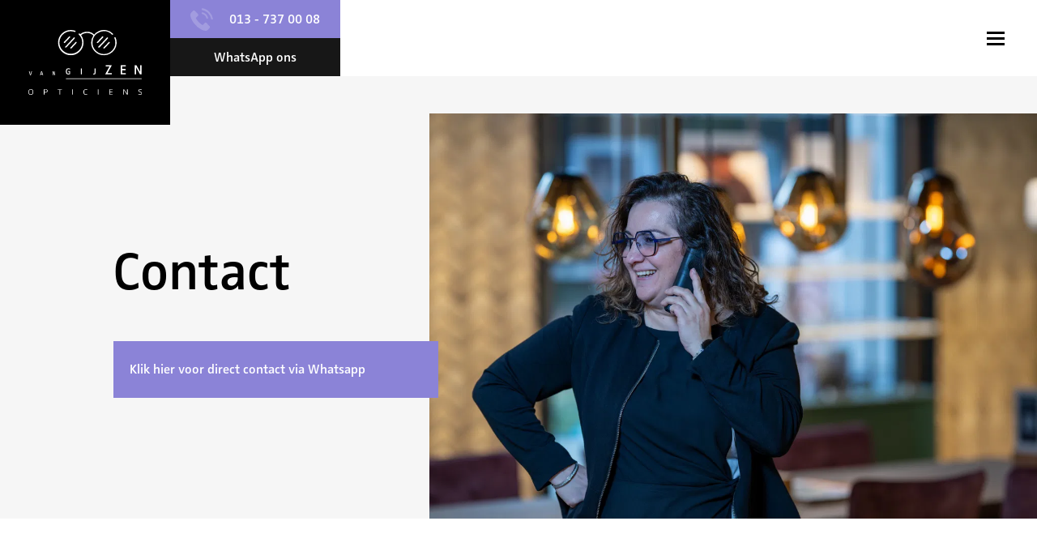

--- FILE ---
content_type: text/html; charset=UTF-8
request_url: https://www.vangijzen.nl/contact/?message=Artikelnummer%2000005635
body_size: 14941
content:
<!doctype html>
<html lang="nl-NL">
<head>
    <!-- Google Tag Manager -->
    <script>(function(w,d,s,l,i){w[l]=w[l]||[];w[l].push({'gtm.start':
            new Date().getTime(),event:'gtm.js'});var f=d.getElementsByTagName(s)[0],
            j=d.createElement(s),dl=l!='dataLayer'?'&l='+l:'';j.async=true;j.src=
            'https://www.googletagmanager.com/gtm.js?id='+i+dl;f.parentNode.insertBefore(j,f);
        })(window,document,'script','dataLayer','GTM-WX7F79V');</script>
    <!-- End Google Tag Manager -->
        <meta charset="UTF-8">
<script type="text/javascript">
/* <![CDATA[ */
var gform;gform||(document.addEventListener("gform_main_scripts_loaded",function(){gform.scriptsLoaded=!0}),document.addEventListener("gform/theme/scripts_loaded",function(){gform.themeScriptsLoaded=!0}),window.addEventListener("DOMContentLoaded",function(){gform.domLoaded=!0}),gform={domLoaded:!1,scriptsLoaded:!1,themeScriptsLoaded:!1,isFormEditor:()=>"function"==typeof InitializeEditor,callIfLoaded:function(o){return!(!gform.domLoaded||!gform.scriptsLoaded||!gform.themeScriptsLoaded&&!gform.isFormEditor()||(gform.isFormEditor()&&console.warn("The use of gform.initializeOnLoaded() is deprecated in the form editor context and will be removed in Gravity Forms 3.1."),o(),0))},initializeOnLoaded:function(o){gform.callIfLoaded(o)||(document.addEventListener("gform_main_scripts_loaded",()=>{gform.scriptsLoaded=!0,gform.callIfLoaded(o)}),document.addEventListener("gform/theme/scripts_loaded",()=>{gform.themeScriptsLoaded=!0,gform.callIfLoaded(o)}),window.addEventListener("DOMContentLoaded",()=>{gform.domLoaded=!0,gform.callIfLoaded(o)}))},hooks:{action:{},filter:{}},addAction:function(o,r,e,t){gform.addHook("action",o,r,e,t)},addFilter:function(o,r,e,t){gform.addHook("filter",o,r,e,t)},doAction:function(o){gform.doHook("action",o,arguments)},applyFilters:function(o){return gform.doHook("filter",o,arguments)},removeAction:function(o,r){gform.removeHook("action",o,r)},removeFilter:function(o,r,e){gform.removeHook("filter",o,r,e)},addHook:function(o,r,e,t,n){null==gform.hooks[o][r]&&(gform.hooks[o][r]=[]);var d=gform.hooks[o][r];null==n&&(n=r+"_"+d.length),gform.hooks[o][r].push({tag:n,callable:e,priority:t=null==t?10:t})},doHook:function(r,o,e){var t;if(e=Array.prototype.slice.call(e,1),null!=gform.hooks[r][o]&&((o=gform.hooks[r][o]).sort(function(o,r){return o.priority-r.priority}),o.forEach(function(o){"function"!=typeof(t=o.callable)&&(t=window[t]),"action"==r?t.apply(null,e):e[0]=t.apply(null,e)})),"filter"==r)return e[0]},removeHook:function(o,r,t,n){var e;null!=gform.hooks[o][r]&&(e=(e=gform.hooks[o][r]).filter(function(o,r,e){return!!(null!=n&&n!=o.tag||null!=t&&t!=o.priority)}),gform.hooks[o][r]=e)}});
/* ]]> */
</script>

	<meta name="viewport" content="width=device-width, initial-scale=1">
	<link rel="profile" href="http://gmpg.org/xfn/11">
    <link rel="stylesheet" href="https://use.typekit.net/myb7xpy.css">
    <link rel="shortcut icon" href="https://vangijzen.b-cdn.net/wp-content/themes/gijzen/images/favicon/favicon.ico" type="image/x-icon" />
    <link rel="apple-touch-icon" href="https://vangijzen.b-cdn.net/wp-content/themes/gijzen/images/favicon/apple-touch-icon.png" />
    <link rel="apple-touch-icon" sizes="57x57" href="https://vangijzen.b-cdn.net/wp-content/themes/gijzen/images/favicon/apple-touch-icon-57x57.png" />
    <link rel="apple-touch-icon" sizes="72x72" href="https://vangijzen.b-cdn.net/wp-content/themes/gijzen/images/favicon/apple-touch-icon-72x72.png" />
    <link rel="apple-touch-icon" sizes="76x76" href="https://vangijzen.b-cdn.net/wp-content/themes/gijzen/images/favicon/apple-touch-icon-76x76.png" />
    <link rel="apple-touch-icon" sizes="114x114" href="https://vangijzen.b-cdn.net/wp-content/themes/gijzen/images/favicon/apple-touch-icon-114x114.png" />
    <link rel="apple-touch-icon" sizes="120x120" href="https://vangijzen.b-cdn.net/wp-content/themes/gijzen/images/favicon/apple-touch-icon-120x120.png" />
    <link rel="apple-touch-icon" sizes="144x144" href="https://vangijzen.b-cdn.net/wp-content/themes/gijzen/images/favicon/apple-touch-icon-144x144.png" />
    <link rel="apple-touch-icon" sizes="152x152" href="https://vangijzen.b-cdn.net/wp-content/themes/gijzen/images/favicon/apple-touch-icon-152x152.png" />
    <link rel="apple-touch-icon" sizes="180x180" href="https://vangijzen.b-cdn.net/wp-content/themes/gijzen/images/favicon/apple-touch-icon-180x180.png" />
	<meta name='robots' content='index, follow, max-image-preview:large, max-snippet:-1, max-video-preview:-1' />

	<!-- This site is optimized with the Yoast SEO Premium plugin v26.7 (Yoast SEO v26.7) - https://yoast.com/wordpress/plugins/seo/ -->
	<title>Contact opnemen met Gijzen Opticiens Tilburg - Wij Helpen Graag!</title>
	<meta name="description" content="Contact opnemen voor meer informatie met Van Gijzen Opticiens in Tilburg. Wij staan klaar om je te helpen met oogzorg, brillen en lenzen." />
	<link rel="canonical" href="https://www.vangijzen.nl/contact/" />
	<meta property="og:locale" content="nl_NL" />
	<meta property="og:type" content="article" />
	<meta property="og:title" content="Contact" />
	<meta property="og:description" content="Contact opnemen voor meer informatie met Van Gijzen Opticiens in Tilburg. Wij staan klaar om je te helpen met oogzorg, brillen en lenzen." />
	<meta property="og:url" content="https://www.vangijzen.nl/contact/" />
	<meta property="og:site_name" content="Van Gijzen Opticiens Tilburg" />
	<meta property="article:publisher" content="https://www.facebook.com/vangijzenopticiens/" />
	<meta property="article:modified_time" content="2025-11-29T10:31:36+00:00" />
	<meta property="og:image" content="https://vangijzen.b-cdn.net/wp-content/uploads/2025/05/VanGijzenVeemarktstraat-004-scaled.jpg" />
	<meta property="og:image:width" content="2560" />
	<meta property="og:image:height" content="1707" />
	<meta property="og:image:type" content="image/jpeg" />
	<meta name="twitter:card" content="summary_large_image" />
	<script type="application/ld+json" class="yoast-schema-graph">{"@context":"https://schema.org","@graph":[{"@type":"WebPage","@id":"https://www.vangijzen.nl/contact/","url":"https://www.vangijzen.nl/contact/","name":"Contact opnemen met Gijzen Opticiens Tilburg - Wij Helpen Graag!","isPartOf":{"@id":"https://www.vangijzen.nl/#website"},"datePublished":"2018-11-28T14:15:21+00:00","dateModified":"2025-11-29T10:31:36+00:00","description":"Contact opnemen voor meer informatie met Van Gijzen Opticiens in Tilburg. Wij staan klaar om je te helpen met oogzorg, brillen en lenzen.","breadcrumb":{"@id":"https://www.vangijzen.nl/contact/#breadcrumb"},"inLanguage":"nl-NL","potentialAction":[{"@type":"ReadAction","target":["https://www.vangijzen.nl/contact/"]}]},{"@type":"BreadcrumbList","@id":"https://www.vangijzen.nl/contact/#breadcrumb","itemListElement":[{"@type":"ListItem","position":1,"name":"Home","item":"https://www.vangijzen.nl/"},{"@type":"ListItem","position":2,"name":"Contact"}]},{"@type":"WebSite","@id":"https://www.vangijzen.nl/#website","url":"https://www.vangijzen.nl/","name":"Van Gijzen Opticiens, Contactlensspecialist en Optometrist Tilburg","description":"Brillen, Contactlenzen, Opticien, Contactlensspecialist en Optometrist","publisher":{"@id":"https://www.vangijzen.nl/#organization"},"alternateName":"Van Gijzen Optiek Tilburg","potentialAction":[{"@type":"SearchAction","target":{"@type":"EntryPoint","urlTemplate":"https://www.vangijzen.nl/?s={search_term_string}"},"query-input":{"@type":"PropertyValueSpecification","valueRequired":true,"valueName":"search_term_string"}}],"inLanguage":"nl-NL"},{"@type":["Organization","Place","Optometric"],"@id":"https://www.vangijzen.nl/#organization","name":"Van Gijzen Opticien Optometrist Contactlensspecialist Brillen Tilburg","alternateName":"Van Gijzen Opticiens, Contactlensspecialisten, Optometristen","url":"https://www.vangijzen.nl/","logo":{"@id":"https://www.vangijzen.nl/contact/#local-main-organization-logo"},"image":{"@id":"https://www.vangijzen.nl/contact/#local-main-organization-logo"},"sameAs":["https://www.facebook.com/vangijzenopticiens/","https://www.instagram.com/vangijzenopticiens/","https://www.linkedin.com/company/van-gijzen-opticiens/","https://nl.pinterest.com/vangijzenopticiens/","https://www.youtube.com/@VanGijzenopticiens","https://www.tiktok.com/@vangijzenopticiens"],"description":"Opticien Optometrist Contactlensspecialist! Jouw ogen zijn erg belangrijk! Bij van Gijzen in Tilburg verkopen we je daarom niet zomaar een bril of lenzen, maar wij helpen je goed te zien.","legalName":"Van Gijzen opticiens","foundingDate":"1919-05-19","numberOfEmployees":{"@type":"QuantitativeValue","minValue":"1","maxValue":"10"},"correctionsPolicy":"https://www.vangijzen.nl/algemene-voorwaarden/","ethicsPolicy":"https://www.vangijzen.nl/algemene-voorwaarden/","address":{"@id":"https://www.vangijzen.nl/contact/#local-main-place-address"},"geo":{"@type":"GeoCoordinates","latitude":"51.5596","longitude":"5.0910"},"telephone":["0137370008","06-4130990"],"openingHoursSpecification":[{"@type":"OpeningHoursSpecification","dayOfWeek":["Monday","Tuesday","Friday"],"opens":"09:00","closes":"17:30"},{"@type":"OpeningHoursSpecification","dayOfWeek":["Wednesday","Thursday"],"opens":"09:00","closes":"20:00"},{"@type":"OpeningHoursSpecification","dayOfWeek":["Saturday"],"opens":"09:00","closes":"17:00"},{"@type":"OpeningHoursSpecification","dayOfWeek":["Sunday"],"opens":"00:00","closes":"00:00"}],"email":"info@vangijzen.nl","areaServed":"Tilburg","vatID":"NL853946875B01","priceRange":"$$$","currenciesAccepted":"Euro","paymentAccepted":"Pin, Cash"},{"@type":"PostalAddress","@id":"https://www.vangijzen.nl/contact/#local-main-place-address","streetAddress":"Veemarktstraat 11","addressLocality":"Tilburg","postalCode":"5038CT","addressRegion":"Noord-Brabant","addressCountry":"NL"},{"@type":"ImageObject","inLanguage":"nl-NL","@id":"https://www.vangijzen.nl/contact/#local-main-organization-logo","url":"https://vangijzen.b-cdn.net/wp-content/uploads/2021/06/Logo-scaled.jpg","contentUrl":"https://vangijzen.b-cdn.net/wp-content/uploads/2021/06/Logo-scaled.jpg","width":2560,"height":1821,"caption":"Van Gijzen Opticien Optometrist Contactlensspecialist Brillen Tilburg"}]}</script>
	<meta name="geo.placename" content="Tilburg" />
	<meta name="geo.position" content="51.5596;5.0910" />
	<meta name="geo.region" content="Nederland" />
	<!-- / Yoast SEO Premium plugin. -->


<style id='wp-img-auto-sizes-contain-inline-css' type='text/css'>
img:is([sizes=auto i],[sizes^="auto," i]){contain-intrinsic-size:3000px 1500px}
/*# sourceURL=wp-img-auto-sizes-contain-inline-css */
</style>
<style id='wp-block-library-inline-css' type='text/css'>
:root{--wp-block-synced-color:#7a00df;--wp-block-synced-color--rgb:122,0,223;--wp-bound-block-color:var(--wp-block-synced-color);--wp-editor-canvas-background:#ddd;--wp-admin-theme-color:#007cba;--wp-admin-theme-color--rgb:0,124,186;--wp-admin-theme-color-darker-10:#006ba1;--wp-admin-theme-color-darker-10--rgb:0,107,160.5;--wp-admin-theme-color-darker-20:#005a87;--wp-admin-theme-color-darker-20--rgb:0,90,135;--wp-admin-border-width-focus:2px}@media (min-resolution:192dpi){:root{--wp-admin-border-width-focus:1.5px}}.wp-element-button{cursor:pointer}:root .has-very-light-gray-background-color{background-color:#eee}:root .has-very-dark-gray-background-color{background-color:#313131}:root .has-very-light-gray-color{color:#eee}:root .has-very-dark-gray-color{color:#313131}:root .has-vivid-green-cyan-to-vivid-cyan-blue-gradient-background{background:linear-gradient(135deg,#00d084,#0693e3)}:root .has-purple-crush-gradient-background{background:linear-gradient(135deg,#34e2e4,#4721fb 50%,#ab1dfe)}:root .has-hazy-dawn-gradient-background{background:linear-gradient(135deg,#faaca8,#dad0ec)}:root .has-subdued-olive-gradient-background{background:linear-gradient(135deg,#fafae1,#67a671)}:root .has-atomic-cream-gradient-background{background:linear-gradient(135deg,#fdd79a,#004a59)}:root .has-nightshade-gradient-background{background:linear-gradient(135deg,#330968,#31cdcf)}:root .has-midnight-gradient-background{background:linear-gradient(135deg,#020381,#2874fc)}:root{--wp--preset--font-size--normal:16px;--wp--preset--font-size--huge:42px}.has-regular-font-size{font-size:1em}.has-larger-font-size{font-size:2.625em}.has-normal-font-size{font-size:var(--wp--preset--font-size--normal)}.has-huge-font-size{font-size:var(--wp--preset--font-size--huge)}.has-text-align-center{text-align:center}.has-text-align-left{text-align:left}.has-text-align-right{text-align:right}.has-fit-text{white-space:nowrap!important}#end-resizable-editor-section{display:none}.aligncenter{clear:both}.items-justified-left{justify-content:flex-start}.items-justified-center{justify-content:center}.items-justified-right{justify-content:flex-end}.items-justified-space-between{justify-content:space-between}.screen-reader-text{border:0;clip-path:inset(50%);height:1px;margin:-1px;overflow:hidden;padding:0;position:absolute;width:1px;word-wrap:normal!important}.screen-reader-text:focus{background-color:#ddd;clip-path:none;color:#444;display:block;font-size:1em;height:auto;left:5px;line-height:normal;padding:15px 23px 14px;text-decoration:none;top:5px;width:auto;z-index:100000}html :where(.has-border-color){border-style:solid}html :where([style*=border-top-color]){border-top-style:solid}html :where([style*=border-right-color]){border-right-style:solid}html :where([style*=border-bottom-color]){border-bottom-style:solid}html :where([style*=border-left-color]){border-left-style:solid}html :where([style*=border-width]){border-style:solid}html :where([style*=border-top-width]){border-top-style:solid}html :where([style*=border-right-width]){border-right-style:solid}html :where([style*=border-bottom-width]){border-bottom-style:solid}html :where([style*=border-left-width]){border-left-style:solid}html :where(img[class*=wp-image-]){height:auto;max-width:100%}:where(figure){margin:0 0 1em}html :where(.is-position-sticky){--wp-admin--admin-bar--position-offset:var(--wp-admin--admin-bar--height,0px)}@media screen and (max-width:600px){html :where(.is-position-sticky){--wp-admin--admin-bar--position-offset:0px}}

/*# sourceURL=wp-block-library-inline-css */
</style><style id='global-styles-inline-css' type='text/css'>
:root{--wp--preset--aspect-ratio--square: 1;--wp--preset--aspect-ratio--4-3: 4/3;--wp--preset--aspect-ratio--3-4: 3/4;--wp--preset--aspect-ratio--3-2: 3/2;--wp--preset--aspect-ratio--2-3: 2/3;--wp--preset--aspect-ratio--16-9: 16/9;--wp--preset--aspect-ratio--9-16: 9/16;--wp--preset--color--black: #000000;--wp--preset--color--cyan-bluish-gray: #abb8c3;--wp--preset--color--white: #ffffff;--wp--preset--color--pale-pink: #f78da7;--wp--preset--color--vivid-red: #cf2e2e;--wp--preset--color--luminous-vivid-orange: #ff6900;--wp--preset--color--luminous-vivid-amber: #fcb900;--wp--preset--color--light-green-cyan: #7bdcb5;--wp--preset--color--vivid-green-cyan: #00d084;--wp--preset--color--pale-cyan-blue: #8ed1fc;--wp--preset--color--vivid-cyan-blue: #0693e3;--wp--preset--color--vivid-purple: #9b51e0;--wp--preset--gradient--vivid-cyan-blue-to-vivid-purple: linear-gradient(135deg,rgb(6,147,227) 0%,rgb(155,81,224) 100%);--wp--preset--gradient--light-green-cyan-to-vivid-green-cyan: linear-gradient(135deg,rgb(122,220,180) 0%,rgb(0,208,130) 100%);--wp--preset--gradient--luminous-vivid-amber-to-luminous-vivid-orange: linear-gradient(135deg,rgb(252,185,0) 0%,rgb(255,105,0) 100%);--wp--preset--gradient--luminous-vivid-orange-to-vivid-red: linear-gradient(135deg,rgb(255,105,0) 0%,rgb(207,46,46) 100%);--wp--preset--gradient--very-light-gray-to-cyan-bluish-gray: linear-gradient(135deg,rgb(238,238,238) 0%,rgb(169,184,195) 100%);--wp--preset--gradient--cool-to-warm-spectrum: linear-gradient(135deg,rgb(74,234,220) 0%,rgb(151,120,209) 20%,rgb(207,42,186) 40%,rgb(238,44,130) 60%,rgb(251,105,98) 80%,rgb(254,248,76) 100%);--wp--preset--gradient--blush-light-purple: linear-gradient(135deg,rgb(255,206,236) 0%,rgb(152,150,240) 100%);--wp--preset--gradient--blush-bordeaux: linear-gradient(135deg,rgb(254,205,165) 0%,rgb(254,45,45) 50%,rgb(107,0,62) 100%);--wp--preset--gradient--luminous-dusk: linear-gradient(135deg,rgb(255,203,112) 0%,rgb(199,81,192) 50%,rgb(65,88,208) 100%);--wp--preset--gradient--pale-ocean: linear-gradient(135deg,rgb(255,245,203) 0%,rgb(182,227,212) 50%,rgb(51,167,181) 100%);--wp--preset--gradient--electric-grass: linear-gradient(135deg,rgb(202,248,128) 0%,rgb(113,206,126) 100%);--wp--preset--gradient--midnight: linear-gradient(135deg,rgb(2,3,129) 0%,rgb(40,116,252) 100%);--wp--preset--font-size--small: 13px;--wp--preset--font-size--medium: 20px;--wp--preset--font-size--large: 36px;--wp--preset--font-size--x-large: 42px;--wp--preset--spacing--20: 0.44rem;--wp--preset--spacing--30: 0.67rem;--wp--preset--spacing--40: 1rem;--wp--preset--spacing--50: 1.5rem;--wp--preset--spacing--60: 2.25rem;--wp--preset--spacing--70: 3.38rem;--wp--preset--spacing--80: 5.06rem;--wp--preset--shadow--natural: 6px 6px 9px rgba(0, 0, 0, 0.2);--wp--preset--shadow--deep: 12px 12px 50px rgba(0, 0, 0, 0.4);--wp--preset--shadow--sharp: 6px 6px 0px rgba(0, 0, 0, 0.2);--wp--preset--shadow--outlined: 6px 6px 0px -3px rgb(255, 255, 255), 6px 6px rgb(0, 0, 0);--wp--preset--shadow--crisp: 6px 6px 0px rgb(0, 0, 0);}:where(.is-layout-flex){gap: 0.5em;}:where(.is-layout-grid){gap: 0.5em;}body .is-layout-flex{display: flex;}.is-layout-flex{flex-wrap: wrap;align-items: center;}.is-layout-flex > :is(*, div){margin: 0;}body .is-layout-grid{display: grid;}.is-layout-grid > :is(*, div){margin: 0;}:where(.wp-block-columns.is-layout-flex){gap: 2em;}:where(.wp-block-columns.is-layout-grid){gap: 2em;}:where(.wp-block-post-template.is-layout-flex){gap: 1.25em;}:where(.wp-block-post-template.is-layout-grid){gap: 1.25em;}.has-black-color{color: var(--wp--preset--color--black) !important;}.has-cyan-bluish-gray-color{color: var(--wp--preset--color--cyan-bluish-gray) !important;}.has-white-color{color: var(--wp--preset--color--white) !important;}.has-pale-pink-color{color: var(--wp--preset--color--pale-pink) !important;}.has-vivid-red-color{color: var(--wp--preset--color--vivid-red) !important;}.has-luminous-vivid-orange-color{color: var(--wp--preset--color--luminous-vivid-orange) !important;}.has-luminous-vivid-amber-color{color: var(--wp--preset--color--luminous-vivid-amber) !important;}.has-light-green-cyan-color{color: var(--wp--preset--color--light-green-cyan) !important;}.has-vivid-green-cyan-color{color: var(--wp--preset--color--vivid-green-cyan) !important;}.has-pale-cyan-blue-color{color: var(--wp--preset--color--pale-cyan-blue) !important;}.has-vivid-cyan-blue-color{color: var(--wp--preset--color--vivid-cyan-blue) !important;}.has-vivid-purple-color{color: var(--wp--preset--color--vivid-purple) !important;}.has-black-background-color{background-color: var(--wp--preset--color--black) !important;}.has-cyan-bluish-gray-background-color{background-color: var(--wp--preset--color--cyan-bluish-gray) !important;}.has-white-background-color{background-color: var(--wp--preset--color--white) !important;}.has-pale-pink-background-color{background-color: var(--wp--preset--color--pale-pink) !important;}.has-vivid-red-background-color{background-color: var(--wp--preset--color--vivid-red) !important;}.has-luminous-vivid-orange-background-color{background-color: var(--wp--preset--color--luminous-vivid-orange) !important;}.has-luminous-vivid-amber-background-color{background-color: var(--wp--preset--color--luminous-vivid-amber) !important;}.has-light-green-cyan-background-color{background-color: var(--wp--preset--color--light-green-cyan) !important;}.has-vivid-green-cyan-background-color{background-color: var(--wp--preset--color--vivid-green-cyan) !important;}.has-pale-cyan-blue-background-color{background-color: var(--wp--preset--color--pale-cyan-blue) !important;}.has-vivid-cyan-blue-background-color{background-color: var(--wp--preset--color--vivid-cyan-blue) !important;}.has-vivid-purple-background-color{background-color: var(--wp--preset--color--vivid-purple) !important;}.has-black-border-color{border-color: var(--wp--preset--color--black) !important;}.has-cyan-bluish-gray-border-color{border-color: var(--wp--preset--color--cyan-bluish-gray) !important;}.has-white-border-color{border-color: var(--wp--preset--color--white) !important;}.has-pale-pink-border-color{border-color: var(--wp--preset--color--pale-pink) !important;}.has-vivid-red-border-color{border-color: var(--wp--preset--color--vivid-red) !important;}.has-luminous-vivid-orange-border-color{border-color: var(--wp--preset--color--luminous-vivid-orange) !important;}.has-luminous-vivid-amber-border-color{border-color: var(--wp--preset--color--luminous-vivid-amber) !important;}.has-light-green-cyan-border-color{border-color: var(--wp--preset--color--light-green-cyan) !important;}.has-vivid-green-cyan-border-color{border-color: var(--wp--preset--color--vivid-green-cyan) !important;}.has-pale-cyan-blue-border-color{border-color: var(--wp--preset--color--pale-cyan-blue) !important;}.has-vivid-cyan-blue-border-color{border-color: var(--wp--preset--color--vivid-cyan-blue) !important;}.has-vivid-purple-border-color{border-color: var(--wp--preset--color--vivid-purple) !important;}.has-vivid-cyan-blue-to-vivid-purple-gradient-background{background: var(--wp--preset--gradient--vivid-cyan-blue-to-vivid-purple) !important;}.has-light-green-cyan-to-vivid-green-cyan-gradient-background{background: var(--wp--preset--gradient--light-green-cyan-to-vivid-green-cyan) !important;}.has-luminous-vivid-amber-to-luminous-vivid-orange-gradient-background{background: var(--wp--preset--gradient--luminous-vivid-amber-to-luminous-vivid-orange) !important;}.has-luminous-vivid-orange-to-vivid-red-gradient-background{background: var(--wp--preset--gradient--luminous-vivid-orange-to-vivid-red) !important;}.has-very-light-gray-to-cyan-bluish-gray-gradient-background{background: var(--wp--preset--gradient--very-light-gray-to-cyan-bluish-gray) !important;}.has-cool-to-warm-spectrum-gradient-background{background: var(--wp--preset--gradient--cool-to-warm-spectrum) !important;}.has-blush-light-purple-gradient-background{background: var(--wp--preset--gradient--blush-light-purple) !important;}.has-blush-bordeaux-gradient-background{background: var(--wp--preset--gradient--blush-bordeaux) !important;}.has-luminous-dusk-gradient-background{background: var(--wp--preset--gradient--luminous-dusk) !important;}.has-pale-ocean-gradient-background{background: var(--wp--preset--gradient--pale-ocean) !important;}.has-electric-grass-gradient-background{background: var(--wp--preset--gradient--electric-grass) !important;}.has-midnight-gradient-background{background: var(--wp--preset--gradient--midnight) !important;}.has-small-font-size{font-size: var(--wp--preset--font-size--small) !important;}.has-medium-font-size{font-size: var(--wp--preset--font-size--medium) !important;}.has-large-font-size{font-size: var(--wp--preset--font-size--large) !important;}.has-x-large-font-size{font-size: var(--wp--preset--font-size--x-large) !important;}
/*# sourceURL=global-styles-inline-css */
</style>

<style id='classic-theme-styles-inline-css' type='text/css'>
/*! This file is auto-generated */
.wp-block-button__link{color:#fff;background-color:#32373c;border-radius:9999px;box-shadow:none;text-decoration:none;padding:calc(.667em + 2px) calc(1.333em + 2px);font-size:1.125em}.wp-block-file__button{background:#32373c;color:#fff;text-decoration:none}
/*# sourceURL=https://vangijzen.b-cdn.net/wp-includes/css/classic-themes.min.css */
</style>
<link rel='stylesheet' id='search-filter-plugin-styles-css' href='https://vangijzen.b-cdn.net/wp-content/plugins/search-filter-pro/public/assets/css/search-filter.min.css?ver=2.5.21' media='all' />
<link rel='stylesheet' id='aos-style-css' href='https://vangijzen.b-cdn.net/wp-content/themes/gijzen/lib/aos-master/dist/aos.css?ver=1.0.0' media='all' />
<link rel='stylesheet' id='gijzen-style-css' href='https://vangijzen.b-cdn.net/wp-content/themes/gijzen/style.css?ver=1.2.2' media='all' />
<script src="https://vangijzen.b-cdn.net/wp-content/plugins/svg-support/vendor/DOMPurify/DOMPurify.min.js?ver=2.5.8" id="bodhi-dompurify-library-js"></script>
<script src="https://vangijzen.b-cdn.net/wp-includes/js/jquery/jquery.min.js?ver=3.7.1" id="jquery-core-js"></script>
<script src="https://vangijzen.b-cdn.net/wp-includes/js/jquery/jquery-migrate.min.js?ver=3.4.1" id="jquery-migrate-js"></script>
<script type="text/javascript" id="bodhi_svg_inline-js-extra">
/* <![CDATA[ */
var svgSettings = {"skipNested":""};
//# sourceURL=bodhi_svg_inline-js-extra
/* ]]> */
</script>
<script src="https://vangijzen.b-cdn.net/wp-content/plugins/svg-support/js/min/svgs-inline-min.js" id="bodhi_svg_inline-js"></script>
<script id="bodhi_svg_inline-js-after">
/* <![CDATA[ */
cssTarget={"Bodhi":"img.style-svg","ForceInlineSVG":"style-svg"};ForceInlineSVGActive="false";frontSanitizationEnabled="on";
//# sourceURL=bodhi_svg_inline-js-after
/* ]]> */
</script>
<script type="text/javascript" id="search-filter-plugin-build-js-extra">
/* <![CDATA[ */
var SF_LDATA = {"ajax_url":"https://www.vangijzen.nl/wp-admin/admin-ajax.php","home_url":"https://www.vangijzen.nl/","extensions":[]};
//# sourceURL=search-filter-plugin-build-js-extra
/* ]]> */
</script>
<script src="https://vangijzen.b-cdn.net/wp-content/plugins/search-filter-pro/public/assets/js/search-filter-build.min.js?ver=2.5.21" id="search-filter-plugin-build-js"></script>
<script src="https://vangijzen.b-cdn.net/wp-content/plugins/search-filter-pro/public/assets/js/chosen.jquery.min.js?ver=2.5.21" id="search-filter-plugin-chosen-js"></script>
</head>

<body class="wp-singular page-template-default page page-id-74 wp-theme-gijzen">
<!-- Google Tag Manager (noscript) -->
<noscript><iframe src="https://www.googletagmanager.com/ns.html?id=GTM-WX7F79V" height="0" width="0" style="display:none;visibility:hidden"></iframe></noscript>
<!-- End Google Tag Manager (noscript) -->
<div id="page" class="site">
	<a class="skip-link screen-reader-text" href="#main">Skip to content</a>

	<header class="site-header" data-aos="fade-down">
        <a href="https://www.vangijzen.nl/" class="logo">
            <div>
                <img class="hidden-xs" src="https://www.vangijzen.nl/wp-content/themes/gijzen/images/logo.svg" alt="Van Gijzen Opticiens Tilburg" />
                <img class="visible-xs" src="https://www.vangijzen.nl/wp-content/themes/gijzen/images/logo-short.svg" alt="Van Gijzen Opticiens Tilburg" />
            </div>
        </a>
        <nav id="site-navigation" class="main-navigation">
            <div class="menu-hoofdmenu-container"><ul id="primary-menu" class="menu"><li id="menu-item-11055" class="menu-item menu-item-type-custom menu-item-object-custom menu-item-has-children menu-item-11055"><a>Oogzorg</a>
<ul class="sub-menu">
	<li id="menu-item-17820" class="menu-item menu-item-type-post_type menu-item-object-page menu-item-17820"><a href="https://www.vangijzen.nl/oogmeting-en-persoonlijk-advies/">Oogmeting</a></li>
	<li id="menu-item-11294" class="menu-item menu-item-type-post_type menu-item-object-page menu-item-11294"><a href="https://www.vangijzen.nl/oogmeting-en-persoonlijk-advies/optometrist/">Optometrie</a></li>
	<li id="menu-item-11057" class="menu-item menu-item-type-post_type menu-item-object-page menu-item-11057"><a href="https://www.vangijzen.nl/oogmeting-en-persoonlijk-advies/droge-ogen/">Droge en tranende ogen</a></li>
	<li id="menu-item-11276" class="menu-item menu-item-type-post_type menu-item-object-page menu-item-11276"><a href="https://www.vangijzen.nl/oogmeting-en-persoonlijk-advies/de-cbr-rijbewijskeuring/">CBR Rijbewijskeuring</a></li>
	<li id="menu-item-11058" class="menu-item menu-item-type-post_type menu-item-object-page menu-item-11058"><a href="https://www.vangijzen.nl/kinderen/">Oogmeting bij kinderen</a></li>
	<li id="menu-item-11059" class="menu-item menu-item-type-post_type menu-item-object-page menu-item-11059"><a href="https://www.vangijzen.nl/kinderen/myopie-management-hoge-bijziendheid-bij-kinderen/">Myopie management – Hoge bijziendheid bij kinderen</a></li>
</ul>
</li>
<li id="menu-item-11185" class="megamenu menu-item menu-item-type-custom menu-item-object-custom menu-item-has-children menu-item-11185"><a>Brillen en Zonnebrillen</a>
<ul class="sub-menu">
	<li id="menu-item-17888" class="menu-item menu-item-type-taxonomy menu-item-object-product-category menu-item-17888"><a href="https://www.vangijzen.nl/collectie/correctiebrillen/">Brillen Showroom</a></li>
	<li id="menu-item-17889" class="menu-item menu-item-type-taxonomy menu-item-object-product-category menu-item-17889"><a href="https://www.vangijzen.nl/collectie/zonnebrillen/">Zonnebrillen</a></li>
	<li id="menu-item-11279" class="menu-item menu-item-type-post_type menu-item-object-page menu-item-11279"><a href="https://www.vangijzen.nl/brillen/evileye-sportbril/">Sportbrillen</a></li>
	<li id="menu-item-17840" class="menu-item menu-item-type-post_type menu-item-object-post menu-item-17840"><a href="https://www.vangijzen.nl/de-toekomst-van-kijken-en-zien-smartglasses-nu-in-de-winkel/">Smartglasses</a></li>
	<li id="menu-item-17890" class="menu-item menu-item-type-taxonomy menu-item-object-product-category menu-item-17890"><a href="https://www.vangijzen.nl/collectie/kinderen/">Kinderbrillen</a></li>
	<li id="menu-item-16314" class="menu-item menu-item-type-custom menu-item-object-custom menu-item-has-children menu-item-16314"><a>Meer info over glazen en brillen</a>
	<ul class="sub-menu">
		<li id="menu-item-11273" class="menu-item menu-item-type-post_type menu-item-object-page menu-item-11273"><a href="https://www.vangijzen.nl/brillen/de-multifocale-bril/">Multifocale bril</a></li>
		<li id="menu-item-14352" class="menu-item menu-item-type-post_type menu-item-object-page menu-item-14352"><a href="https://www.vangijzen.nl/brillen/een-computerbril-werkt/">Beeldscherm of Computerbril</a></li>
		<li id="menu-item-11070" class="menu-item menu-item-type-post_type menu-item-object-page menu-item-11070"><a href="https://www.vangijzen.nl/brillen/bril-voor-op-het-werk/">Bril voor op het werk (voor werkgevers)</a></li>
	</ul>
</li>
	<li id="menu-item-17830" class="menu-item menu-item-type-custom menu-item-object-custom menu-item-has-children menu-item-17830"><a>Maatwerk bril</a>
	<ul class="sub-menu">
		<li id="menu-item-17828" class="menu-item menu-item-type-post_type menu-item-object-page menu-item-17828"><a href="https://www.vangijzen.nl/caarls-bril-op-maat/">Bril op maat gemaakt</a></li>
	</ul>
</li>
</ul>
</li>
<li id="menu-item-11060" class="menu-item menu-item-type-custom menu-item-object-custom menu-item-has-children menu-item-11060"><a>Contactlenzen</a>
<ul class="sub-menu">
	<li id="menu-item-11061" class="menu-item menu-item-type-post_type menu-item-object-page menu-item-11061"><a href="https://www.vangijzen.nl/contactlenzen/">Alles over contactlenzen</a></li>
	<li id="menu-item-11062" class="menu-item menu-item-type-post_type menu-item-object-page menu-item-11062"><a href="https://www.vangijzen.nl/contactlenzen/contactlensabonnement/">Contactlensabonnement</a></li>
	<li id="menu-item-17851" class="menu-item menu-item-type-post_type menu-item-object-post menu-item-17851"><a href="https://www.vangijzen.nl/contactlens-op-maat/">Contactlens op maat</a></li>
	<li id="menu-item-11064" class="menu-item menu-item-type-post_type menu-item-object-page menu-item-11064"><a href="https://www.vangijzen.nl/contactlenzen/therapeutische-medische-contactlenzen/">Therapeutische &#038; medische contactlenzen</a></li>
</ul>
</li>
<li id="menu-item-287" class="menu-item menu-item-type-post_type menu-item-object-page menu-item-287"><a href="https://www.vangijzen.nl/beter-zien/">Blog/Vlog</a></li>
<li id="menu-item-126" class="menu-item menu-item-type-custom menu-item-object-custom menu-item-has-children menu-item-126"><a>Wie helpt je?</a>
<ul class="sub-menu">
	<li id="menu-item-11072" class="menu-item menu-item-type-post_type menu-item-object-page menu-item-11072"><a href="https://www.vangijzen.nl/over-ons/">Wie helpt je?</a></li>
	<li id="menu-item-11073" class="menu-item menu-item-type-post_type menu-item-object-page menu-item-11073"><a href="https://www.vangijzen.nl/over-ons/onze-geschiedenis/">Onze geschiedenis</a></li>
</ul>
</li>
<li id="menu-item-76" class="menu-item menu-item-type-post_type menu-item-object-page current-menu-item page_item page-item-74 current_page_item menu-item-76"><a href="https://www.vangijzen.nl/contact/" aria-current="page">Contact</a></li>
<li id="menu-item-19979" class="menu-item menu-item-type-post_type menu-item-object-page menu-item-19979"><a href="https://www.vangijzen.nl/contactlensspecialist-bij-van-gijzen-opticiens/">Vacatures</a></li>
</ul></div>            <div class="main-navigation-close">&times;</div>
        </nav>
        <div class="contact">
                            <a class="tel" href="tel:013-7370008">
                    <svg class="icon phone" role="img">
                        <use xlink:href="https://www.vangijzen.nl/wp-content/themes/gijzen/svg/icons.svg#phone" />
                    </svg>
                    <span>013 - 737 00 08</span>
                </a>
                                        <a class="whatsapp" href="https://wa.me/+31641309903">
                    <span>WhatsApp ons</span>
                </a>
                    </div>
        <div class="main-navigation-trigger-wrapper">
            <div class="main-navigation-trigger">
                <span></span>
            </div>
        </div>
        <div class="main-navigation-overlay d-xl-none" data-js-toggle="main-navigation"></div>
	</header>

	<div class="site-content">

	<div id="primary" class="content-area">
		<main id="main" class="site-main">

		
<article id="post-74" class="post-74 page type-page status-publish hentry">
	<header class="entry-header has-bg-image" style="background-image:url(https://vangijzen.b-cdn.net/wp-content/uploads/2025/11/XZI6006.jpg)">
        <div class="entry-header-container" data-aos="fade-up" data-aos-delay="500">
                            <h1 class="entry-title">Contact</h1>                                                    <a class="btn btn-primary" href="https://wa.me/+31641309903">Klik hier voor direct contact via Whatsapp</a>
                                    </div>
	</header>
</article>

        <div class="block block-text">
    <div class="block-inner">
        <div class="block-content" data-aos="fade-up">
            <div class="entry-content">
                <p>Heb je een vraag, opmerking, Ons team van deskundige opticiens, contactlensspecialisten, en optometristen staat klaar om je te helpen.</p>
            </div>
        </div>
    </div>
</div>
<div class="block block-text-contact">
    <div class="block-inner">
        <div class="row flex-row main-row no-gutters">
            <div class="col-md-6 col-xs-12 col-content">
                                    <div class="block-content" data-aos="fade-up">
                        <div class="entry-content">
                            
                <div class='gf_browser_chrome gform_wrapper gform_legacy_markup_wrapper gform-theme--no-framework' data-form-theme='legacy' data-form-index='0' id='gform_wrapper_1' ><form method='post' enctype='multipart/form-data'  id='gform_1'  action='/contact/?message=Artikelnummer+00005635' data-formid='1' novalidate>
                        <div class='gform-body gform_body'><ul id='gform_fields_1' class='gform_fields top_label form_sublabel_below description_below validation_below'><li id="field_1_1" class="gfield gfield--type-text gfield_contains_required field_sublabel_below gfield--no-description field_description_below field_validation_below gfield_visibility_visible"  ><label class='gfield_label gform-field-label' for='input_1_1'>Naam<span class="gfield_required"><span class="gfield_required gfield_required_asterisk">*</span></span></label><div class='ginput_container ginput_container_text'><input name='input_1' id='input_1_1' type='text' value='' class='medium'     aria-required="true" aria-invalid="false"   /></div></li><li id="field_1_2" class="gfield gfield--type-email gfield_contains_required field_sublabel_below gfield--no-description field_description_below field_validation_below gfield_visibility_visible"  ><label class='gfield_label gform-field-label' for='input_1_2'>E-mailadres<span class="gfield_required"><span class="gfield_required gfield_required_asterisk">*</span></span></label><div class='ginput_container ginput_container_email'>
                            <input name='input_2' id='input_1_2' type='email' value='' class='medium'    aria-required="true" aria-invalid="false"  />
                        </div></li><li id="field_1_3" class="gfield gfield--type-phone field_sublabel_below gfield--no-description field_description_below field_validation_below gfield_visibility_visible"  ><label class='gfield_label gform-field-label' for='input_1_3'>Telefoon</label><div class='ginput_container ginput_container_phone'><input name='input_3' id='input_1_3' type='tel' value='' class='medium'    aria-invalid="false"   /></div></li><li id="field_1_4" class="gfield gfield--type-textarea field_sublabel_below gfield--no-description field_description_below field_validation_below gfield_visibility_visible"  ><label class='gfield_label gform-field-label' for='input_1_4'>Bericht</label><div class='ginput_container ginput_container_textarea'><textarea name='input_4' id='input_1_4' class='textarea medium'      aria-invalid="false"   rows='10' cols='50'>Artikelnummer 00005635</textarea></div></li><li id="field_1_5" class="gfield gfield--type-captcha gfield--width-full field_sublabel_below gfield--no-description field_description_below hidden_label field_validation_below gfield_visibility_visible"  ><label class='gfield_label gform-field-label' for='input_1_5'>CAPTCHA</label><div id='input_1_5' class='ginput_container ginput_recaptcha' data-sitekey='6LcqwKofAAAAADsR8x3ezmS6dgPs4SY2Xp7aKfgw'  data-theme='light' data-tabindex='0'  data-badge=''></div></li></ul></div>
        <div class='gform-footer gform_footer top_label'> <button type="submit" id="gform_submit_button_1" class="gform_button button btn btn-primary" onclick="gform.submission.handleButtonClick(this);" data-submission-type="submit">Versturen</button> 
            <input type='hidden' class='gform_hidden' name='gform_submission_method' data-js='gform_submission_method_1' value='postback' />
            <input type='hidden' class='gform_hidden' name='gform_theme' data-js='gform_theme_1' id='gform_theme_1' value='legacy' />
            <input type='hidden' class='gform_hidden' name='gform_style_settings' data-js='gform_style_settings_1' id='gform_style_settings_1' value='[]' />
            <input type='hidden' class='gform_hidden' name='is_submit_1' value='1' />
            <input type='hidden' class='gform_hidden' name='gform_submit' value='1' />
            
            <input type='hidden' class='gform_hidden' name='gform_unique_id' value='' />
            <input type='hidden' class='gform_hidden' name='state_1' value='WyJbXSIsIjQ1M2QyOGZiYjYxNGIyZDU5MmRmYjhkMzc4NjEzZDVkIl0=' />
            <input type='hidden' autocomplete='off' class='gform_hidden' name='gform_target_page_number_1' id='gform_target_page_number_1' value='0' />
            <input type='hidden' autocomplete='off' class='gform_hidden' name='gform_source_page_number_1' id='gform_source_page_number_1' value='1' />
            <input type='hidden' name='gform_field_values' value='' />
            
        </div>
                        </form>
                        </div><script type="text/javascript">
/* <![CDATA[ */
 gform.initializeOnLoaded( function() {gformInitSpinner( 1, 'https://www.vangijzen.nl/wp-content/plugins/gravityforms/images/spinner.svg', true );jQuery('#gform_ajax_frame_1').on('load',function(){var contents = jQuery(this).contents().find('*').html();var is_postback = contents.indexOf('GF_AJAX_POSTBACK') >= 0;if(!is_postback){return;}var form_content = jQuery(this).contents().find('#gform_wrapper_1');var is_confirmation = jQuery(this).contents().find('#gform_confirmation_wrapper_1').length > 0;var is_redirect = contents.indexOf('gformRedirect(){') >= 0;var is_form = form_content.length > 0 && ! is_redirect && ! is_confirmation;var mt = parseInt(jQuery('html').css('margin-top'), 10) + parseInt(jQuery('body').css('margin-top'), 10) + 100;if(is_form){jQuery('#gform_wrapper_1').html(form_content.html());if(form_content.hasClass('gform_validation_error')){jQuery('#gform_wrapper_1').addClass('gform_validation_error');} else {jQuery('#gform_wrapper_1').removeClass('gform_validation_error');}setTimeout( function() { /* delay the scroll by 50 milliseconds to fix a bug in chrome */  }, 50 );if(window['gformInitDatepicker']) {gformInitDatepicker();}if(window['gformInitPriceFields']) {gformInitPriceFields();}var current_page = jQuery('#gform_source_page_number_1').val();gformInitSpinner( 1, 'https://www.vangijzen.nl/wp-content/plugins/gravityforms/images/spinner.svg', true );jQuery(document).trigger('gform_page_loaded', [1, current_page]);window['gf_submitting_1'] = false;}else if(!is_redirect){var confirmation_content = jQuery(this).contents().find('.GF_AJAX_POSTBACK').html();if(!confirmation_content){confirmation_content = contents;}jQuery('#gform_wrapper_1').replaceWith(confirmation_content);jQuery(document).trigger('gform_confirmation_loaded', [1]);window['gf_submitting_1'] = false;wp.a11y.speak(jQuery('#gform_confirmation_message_1').text());}else{jQuery('#gform_1').append(contents);if(window['gformRedirect']) {gformRedirect();}}jQuery(document).trigger("gform_pre_post_render", [{ formId: "1", currentPage: "current_page", abort: function() { this.preventDefault(); } }]);        if (event && event.defaultPrevented) {                return;        }        const gformWrapperDiv = document.getElementById( "gform_wrapper_1" );        if ( gformWrapperDiv ) {            const visibilitySpan = document.createElement( "span" );            visibilitySpan.id = "gform_visibility_test_1";            gformWrapperDiv.insertAdjacentElement( "afterend", visibilitySpan );        }        const visibilityTestDiv = document.getElementById( "gform_visibility_test_1" );        let postRenderFired = false;        function triggerPostRender() {            if ( postRenderFired ) {                return;            }            postRenderFired = true;            gform.core.triggerPostRenderEvents( 1, current_page );            if ( visibilityTestDiv ) {                visibilityTestDiv.parentNode.removeChild( visibilityTestDiv );            }        }        function debounce( func, wait, immediate ) {            var timeout;            return function() {                var context = this, args = arguments;                var later = function() {                    timeout = null;                    if ( !immediate ) func.apply( context, args );                };                var callNow = immediate && !timeout;                clearTimeout( timeout );                timeout = setTimeout( later, wait );                if ( callNow ) func.apply( context, args );            };        }        const debouncedTriggerPostRender = debounce( function() {            triggerPostRender();        }, 200 );        if ( visibilityTestDiv && visibilityTestDiv.offsetParent === null ) {            const observer = new MutationObserver( ( mutations ) => {                mutations.forEach( ( mutation ) => {                    if ( mutation.type === 'attributes' && visibilityTestDiv.offsetParent !== null ) {                        debouncedTriggerPostRender();                        observer.disconnect();                    }                });            });            observer.observe( document.body, {                attributes: true,                childList: false,                subtree: true,                attributeFilter: [ 'style', 'class' ],            });        } else {            triggerPostRender();        }    } );} ); 
/* ]]&gt; */
</script>

                        </div>
                    </div>
                            </div>
            <div class="col-md-6 col-xs-12 col-contact">
                <div class="block-content" data-aos="fade-up" data-aos-delay="250">
                    <div>
                        <h3>Van Gijzen Opticiens Tilburg</h3>
                        <ul class="items">
                                                            <li>Veemarktstraat 11</li>
                                                                                        <li>5038 CT Tilburg</li>
                                                    </ul>
                        <br />
                        <ul class="items">
                                                            <li><a href="https://wa.me/+31641309903">WhatsApp ons</a></li>
                                                                                        <li><a href="tel:013-7370008">Tel.: 013 - 737 00 08</a></li>
                                                                                        <li><a href="mailto:info@vangijzen.nl">info@vangijzen.nl</a></li>
                                                    </ul>
                        <br />
                    </div>
                        <ul class="opening-hours items">
                    <li class="item">
                <div class="item-label">Ma</div>
                <div class="item-value">Gesloten</div>
            </li>
                    <li class="item">
                <div class="item-label">Di, Wo, Vr</div>
                <div class="item-value">09:00 - 17.30</div>
            </li>
                    <li class="item">
                <div class="item-label">Do</div>
                <div class="item-value">09:00 - 20.00</div>
            </li>
                    <li class="item">
                <div class="item-label">Zaterdag</div>
                <div class="item-value">09:00 - 17.00</div>
            </li>
                    <li class="item">
                <div class="item-label">Zondag en feestdagen</div>
                <div class="item-value">Gesloten</div>
            </li>
            </ul>
                </div>
            </div>
        </div>
    </div>
</div><div class="block block-google-maps">
    <div class="block-inner">
        <div class="row flex-row main-row no-gutters">
            <div class="col-md-6 col-xs-12 col-maps">
                                    <div class="embed-responsive embed-responsive-4by3">
                        <iframe src="https://www.google.com/maps/embed?pb=!1m18!1m12!1m3!1d2480.726638771195!2d5.0778163159731005!3d51.554911415049006!2m3!1f0!2f0!3f0!3m2!1i1024!2i768!4f13.1!3m3!1m2!1s0x47c6be3654ae4209%3A0x5f14d24e5c11e824!2sVan+Gijzen+opticiens!5e0!3m2!1snl!2snl!4v1547567882834" frameborder="0" allowfullscreen></iframe>
                    </div>
                            </div>
                            <div class="col-md-6 col-xs-12 col-content">
                    <div class="block-content" data-aos="fade-up">
                        <div class="entry-content">
                            <a class="link-directions" href="https://www.google.com/maps/dir//Van+Gijzen+Opticiens,+Veemarktstraat,+Tilburg/@51.5585531,5.0506326,13z/data=!4m8!4m7!1m0!1m5!1m1!1s0x47c6be3654ae4209:0x5f14d24e5c11e824!2m2!1d5.0918319!2d51.5585603?entry=ttu&amp;g_ep=EgoyMDI1MDgyNS4wIKXMDSoASAFQAw%3D%3D" target="_blank">Routebeschrijving</a>
                        </div>
                    </div>
                </div>
                    </div>
    </div>
</div>
		</main>
	</div>


	</div><!-- #content -->

	<footer class="site-footer">
        <div class="container">
            <div class="main-footer">
                <div class="row">
                    <div class="col-lg-4 col-md-5 col-sm-6" data-aos="fade-up">
                        <h3>Van Gijzen Opticiens Tilburg</h3>
                                                    <div class="footer-slogan">
                                Wil jij goed zicht en er op je best uitzien?                            </div>
                                                    <ul class="opening-hours items">
                    <li class="item">
                <div class="item-label">Ma</div>
                <div class="item-value">Gesloten</div>
            </li>
                    <li class="item">
                <div class="item-label">Di, Wo, Vr</div>
                <div class="item-value">09:00 - 17.30</div>
            </li>
                    <li class="item">
                <div class="item-label">Do</div>
                <div class="item-value">09:00 - 20.00</div>
            </li>
                    <li class="item">
                <div class="item-label">Zaterdag</div>
                <div class="item-value">09:00 - 17.00</div>
            </li>
                    <li class="item">
                <div class="item-label">Zondag en feestdagen</div>
                <div class="item-value">Gesloten</div>
            </li>
            </ul>
                    </div>
                    <div class="col-md-3 col-lg-offset-2 col-md-offset-1 col-sm-5 col-sm-offset-1" data-aos="fade-up" data-aos-delay="250">
                        <h3>Van Gijzen Opticiens Tilburg</h3>
                        <ul class="items">
                                                            <li>Veemarktstraat 11</li>
                                                                                        <li>5038 CT Tilburg</li>
                                                    </ul>
                        <br />
                        <ul class="items">
                                                            <li><a href="https://wa.me/+31641309903">WhatsApp ons</a></li>
                                                                                        <li><a href="tel:013-7370008">Tel.: 013 - 737 00 08</a></li>
                                                                                        <li><a href="mailto:info@vangijzen.nl">info@vangijzen.nl</a></li>
                                                    </ul>
                    </div>
                    <div class="col-md-3 col-md-offset-0 col-sm-5 col-sm-offset-1" data-aos="fade-up" data-aos-delay="500">
                                                    <h3>Sociale media</h3>
                            <ul class="social items">
                                                                    <li>
                                        <a href="https://www.youtube.com/@VanGijzenopticiens" target="_blank">
                                            YouTube                                        </a>
                                    </li>
                                                                    <li>
                                        <a href="https://www.facebook.com/vangijzenopticiens" target="_blank">
                                            Facebook                                        </a>
                                    </li>
                                                                    <li>
                                        <a href="https://www.instagram.com/vangijzenopticiens/" target="_blank">
                                            Instagram                                        </a>
                                    </li>
                                                                    <li>
                                        <a href="https://www.tiktok.com/@vangijzenopticiens">
                                            TikTok                                        </a>
                                    </li>
                                                                    <li>
                                        <a href="https://mailchi.mp/vangijzen/nieuwsbrief" target="_blank">
                                            Nieuwsbrief                                        </a>
                                    </li>
                                                            </ul>
                                            </div>
                </div>
            </div>
            <div class="sub-footer">
                <div class="row" data-aos="fade-up">
                    <div class="col-md-6 col-md-push-6 col-sm-8 col-sm-push-4">
                        <div class="menu-merkenmenu-container"><ul id="sub-footer-link" class="menu"><li id="menu-item-17812" class="menu-item menu-item-type-custom menu-item-object-custom menu-item-has-children menu-item-17812"><a>Voorwaarden</a>
<ul class="sub-menu">
	<li id="menu-item-17806" class="menu-item menu-item-type-post_type menu-item-object-page menu-item-17806"><a href="https://www.vangijzen.nl/algemene-voorwaarden/">Algemene voorwaarden</a></li>
	<li id="menu-item-17807" class="menu-item menu-item-type-post_type menu-item-object-page menu-item-17807"><a href="https://www.vangijzen.nl/verzenden-en-retouren/">Verzenden en retouren</a></li>
	<li id="menu-item-17808" class="menu-item menu-item-type-post_type menu-item-object-page menu-item-privacy-policy menu-item-17808"><a rel="privacy-policy" href="https://www.vangijzen.nl/privacyverklaring/">Privacyverklaring</a></li>
</ul>
</li>
<li id="menu-item-17833" class="menu-item menu-item-type-custom menu-item-object-custom menu-item-has-children menu-item-17833"><a href="https://www.vangijzen.nl/brillen/">Brillenmerken</a>
<ul class="sub-menu">
	<li id="menu-item-16266" class="menu-item menu-item-type-post_type menu-item-object-page menu-item-16266"><a href="https://www.vangijzen.nl/brillen/mykita/">Mykita</a></li>
	<li id="menu-item-16261" class="menu-item menu-item-type-post_type menu-item-object-page menu-item-16261"><a href="https://www.vangijzen.nl/brillen/cazal/">Cazal</a></li>
	<li id="menu-item-16263" class="menu-item menu-item-type-post_type menu-item-object-page menu-item-16263"><a href="https://www.vangijzen.nl/brillen/jf-rey-monturen/">JF Rey</a></li>
	<li id="menu-item-16257" class="menu-item menu-item-type-post_type menu-item-object-page menu-item-16257"><a href="https://www.vangijzen.nl/brillen/andy-wolf/">Andy Wolf</a></li>
	<li id="menu-item-16260" class="menu-item menu-item-type-post_type menu-item-object-page menu-item-16260"><a href="https://www.vangijzen.nl/brillen/carven/">Carven</a></li>
	<li id="menu-item-16258" class="menu-item menu-item-type-post_type menu-item-object-page menu-item-16258"><a href="https://www.vangijzen.nl/brillen/brett-eyewear/">Brett</a></li>
	<li id="menu-item-16259" class="menu-item menu-item-type-post_type menu-item-object-page menu-item-16259"><a href="https://www.vangijzen.nl/caarls-bril-op-maat/">Caarls</a></li>
	<li id="menu-item-16264" class="menu-item menu-item-type-post_type menu-item-object-page menu-item-16264"><a href="https://www.vangijzen.nl/brillen/jullien/">Jullien</a></li>
</ul>
</li>
<li id="menu-item-17811" class="menu-item menu-item-type-custom menu-item-object-custom menu-item-has-children menu-item-17811"><a>Zonnebril merken</a>
<ul class="sub-menu">
	<li id="menu-item-16262" class="menu-item menu-item-type-post_type menu-item-object-page menu-item-16262"><a href="https://www.vangijzen.nl/brillen/fendi/">Fendi</a></li>
	<li id="menu-item-17809" class="menu-item menu-item-type-post_type menu-item-object-page menu-item-17809"><a href="https://www.vangijzen.nl/brillen/serengeti-zonnebrillen/">Serengeti Zonnebrillen</a></li>
	<li id="menu-item-17810" class="menu-item menu-item-type-post_type menu-item-object-page menu-item-17810"><a href="https://www.vangijzen.nl/brillen/mauijim-zonnebrillen/">MauiJim Zonnebrillen PolarizedPlus</a></li>
</ul>
</li>
</ul></div>                    </div>
                    <div class="col-md-6 col-md-pull-6 col-sm-4 col-sm-pull-8">
                        <div class="copyright">Van Gijzen Opticiens Tilburg &copy; 2026</div>
                    </div>
                </div>
            </div>
        </div>
    </footer><!-- #colophon -->
</div><!-- #page -->

<script type="speculationrules">
{"prefetch":[{"source":"document","where":{"and":[{"href_matches":"/*"},{"not":{"href_matches":["/wp-*.php","/wp-admin/*","https://vangijzen.b-cdn.net/wp-content/uploads/*","/wp-content/*","/wp-content/plugins/*","/wp-content/themes/gijzen/*","/*\\?(.+)"]}},{"not":{"selector_matches":"a[rel~=\"nofollow\"]"}},{"not":{"selector_matches":".no-prefetch, .no-prefetch a"}}]},"eagerness":"conservative"}]}
</script>
<script src="https://vangijzen.b-cdn.net/wp-includes/js/jquery/ui/core.min.js?ver=1.13.3" id="jquery-ui-core-js"></script>
<script src="https://vangijzen.b-cdn.net/wp-includes/js/jquery/ui/datepicker.min.js?ver=1.13.3" id="jquery-ui-datepicker-js"></script>
<script id="jquery-ui-datepicker-js-after">
/* <![CDATA[ */
jQuery(function(jQuery){jQuery.datepicker.setDefaults({"closeText":"Sluiten","currentText":"Vandaag","monthNames":["januari","februari","maart","april","mei","juni","juli","augustus","september","oktober","november","december"],"monthNamesShort":["jan","feb","mrt","apr","mei","jun","jul","aug","sep","okt","nov","dec"],"nextText":"Volgende","prevText":"Vorige","dayNames":["zondag","maandag","dinsdag","woensdag","donderdag","vrijdag","zaterdag"],"dayNamesShort":["zo","ma","di","wo","do","vr","za"],"dayNamesMin":["Z","M","D","W","D","V","Z"],"dateFormat":"d MM yy","firstDay":1,"isRTL":false});});
//# sourceURL=jquery-ui-datepicker-js-after
/* ]]> */
</script>
<script src="https://vangijzen.b-cdn.net/wp-content/themes/gijzen/lib/slick/slick.min.js?ver=1.0.0" id="slick-script-js"></script>
<script src="https://vangijzen.b-cdn.net/wp-content/themes/gijzen/lib/svg4everybody/dist/svg4everybody.min.js?ver=1.0.0" id="svg4everybody-script-js"></script>
<script src="https://vangijzen.b-cdn.net/wp-content/themes/gijzen/lib/aos-master/dist/aos.js?ver=1.0.0" id="aos-script-js"></script>
<script type="text/javascript" id="app-script-js-extra">
/* <![CDATA[ */
var object_name = {"template_url":"https://www.vangijzen.nl/wp-content/themes/gijzen"};
//# sourceURL=app-script-js-extra
/* ]]> */
</script>
<script src="https://vangijzen.b-cdn.net/wp-content/themes/gijzen/js/app.js?ver=1.3.1" id="app-script-js"></script>
<script src="https://vangijzen.b-cdn.net/wp-includes/js/dist/dom-ready.min.js?ver=f77871ff7694fffea381" id="wp-dom-ready-js"></script>
<script src="https://vangijzen.b-cdn.net/wp-includes/js/dist/hooks.min.js?ver=dd5603f07f9220ed27f1" id="wp-hooks-js"></script>
<script src="https://vangijzen.b-cdn.net/wp-includes/js/dist/i18n.min.js?ver=c26c3dc7bed366793375" id="wp-i18n-js"></script>
<script id="wp-i18n-js-after">
/* <![CDATA[ */
wp.i18n.setLocaleData( { 'text direction\u0004ltr': [ 'ltr' ] } );
//# sourceURL=wp-i18n-js-after
/* ]]> */
</script>
<script id="wp-a11y-js-translations">
/* <![CDATA[ */
( function( domain, translations ) {
	var localeData = translations.locale_data[ domain ] || translations.locale_data.messages;
	localeData[""].domain = domain;
	wp.i18n.setLocaleData( localeData, domain );
} )( "default", {"translation-revision-date":"2026-01-12 18:34:59+0000","generator":"GlotPress\/4.0.3","domain":"messages","locale_data":{"messages":{"":{"domain":"messages","plural-forms":"nplurals=2; plural=n != 1;","lang":"nl"},"Notifications":["Meldingen"]}},"comment":{"reference":"wp-includes\/js\/dist\/a11y.js"}} );
//# sourceURL=wp-a11y-js-translations
/* ]]> */
</script>
<script src="https://vangijzen.b-cdn.net/wp-includes/js/dist/a11y.min.js?ver=cb460b4676c94bd228ed" id="wp-a11y-js"></script>
<script defer='defer' src="https://vangijzen.b-cdn.net/wp-content/plugins/gravityforms/js/jquery.json.min.js?ver=2.9.25" id="gform_json-js"></script>
<script type="text/javascript" id="gform_gravityforms-js-extra">
/* <![CDATA[ */
var gform_i18n = {"datepicker":{"days":{"monday":"Ma","tuesday":"Di","wednesday":"Wo","thursday":"Do","friday":"Vr","saturday":"Za","sunday":"Zo"},"months":{"january":"Januari","february":"Februari","march":"Maart","april":"April","may":"Mei","june":"Juni","july":"Juli","august":"Augustus","september":"September","october":"Oktober","november":"November","december":"December"},"firstDay":1,"iconText":"Selecteer een datum"}};
var gf_legacy_multi = [];
var gform_gravityforms = {"strings":{"invalid_file_extension":"Dit bestandstype is niet toegestaan. Moet \u00e9\u00e9n van de volgende zijn:","delete_file":"Dit bestand verwijderen","in_progress":"in behandeling","file_exceeds_limit":"Bestand overschrijdt limiet bestandsgrootte","illegal_extension":"Dit type bestand is niet toegestaan.","max_reached":"Maximale aantal bestanden bereikt","unknown_error":"Er was een probleem bij het opslaan van het bestand op de server","currently_uploading":"Wacht tot het uploaden is voltooid","cancel":"Annuleren","cancel_upload":"Deze upload annuleren","cancelled":"Geannuleerd","error":"Fout","message":"Bericht"},"vars":{"images_url":"https://www.vangijzen.nl/wp-content/plugins/gravityforms/images"}};
var gf_global = {"gf_currency_config":{"name":"Euro","symbol_left":"","symbol_right":"&#8364;","symbol_padding":" ","thousand_separator":".","decimal_separator":",","decimals":2,"code":"EUR"},"base_url":"https://www.vangijzen.nl/wp-content/plugins/gravityforms","number_formats":[],"spinnerUrl":"https://www.vangijzen.nl/wp-content/plugins/gravityforms/images/spinner.svg","version_hash":"15afa2e7a8ee5f7296ca8a382dbee15f","strings":{"newRowAdded":"Nieuwe rij toegevoegd.","rowRemoved":"Rij verwijderd","formSaved":"Het formulier is opgeslagen. De inhoud bevat de link om terug te keren en het formulier in te vullen."}};
var gf_global = {"gf_currency_config":{"name":"Euro","symbol_left":"","symbol_right":"&#8364;","symbol_padding":" ","thousand_separator":".","decimal_separator":",","decimals":2,"code":"EUR"},"base_url":"https://www.vangijzen.nl/wp-content/plugins/gravityforms","number_formats":[],"spinnerUrl":"https://www.vangijzen.nl/wp-content/plugins/gravityforms/images/spinner.svg","version_hash":"15afa2e7a8ee5f7296ca8a382dbee15f","strings":{"newRowAdded":"Nieuwe rij toegevoegd.","rowRemoved":"Rij verwijderd","formSaved":"Het formulier is opgeslagen. De inhoud bevat de link om terug te keren en het formulier in te vullen."}};
//# sourceURL=gform_gravityforms-js-extra
/* ]]> */
</script>
<script defer='defer' src="https://vangijzen.b-cdn.net/wp-content/plugins/gravityforms/js/gravityforms.min.js?ver=2.9.25" id="gform_gravityforms-js"></script>
<script defer='defer' src="https://www.google.com/recaptcha/api.js?hl=nl&amp;ver=6.9#038;render=explicit" id="gform_recaptcha-js"></script>
<script defer='defer' src="https://vangijzen.b-cdn.net/wp-content/plugins/gravityforms/assets/js/dist/utils.min.js?ver=48a3755090e76a154853db28fc254681" id="gform_gravityforms_utils-js"></script>
<script defer='defer' src="https://vangijzen.b-cdn.net/wp-content/plugins/gravityforms/assets/js/dist/vendor-theme.min.js?ver=4f8b3915c1c1e1a6800825abd64b03cb" id="gform_gravityforms_theme_vendors-js"></script>
<script type="text/javascript" id="gform_gravityforms_theme-js-extra">
/* <![CDATA[ */
var gform_theme_config = {"common":{"form":{"honeypot":{"version_hash":"15afa2e7a8ee5f7296ca8a382dbee15f"},"ajax":{"ajaxurl":"https://www.vangijzen.nl/wp-admin/admin-ajax.php","ajax_submission_nonce":"71613be4c7","i18n":{"step_announcement":"Stap %1$s van %2$s, %3$s","unknown_error":"Er was een onbekende fout bij het verwerken van je aanvraag. Probeer het opnieuw."}}}},"hmr_dev":"","public_path":"https://www.vangijzen.nl/wp-content/plugins/gravityforms/assets/js/dist/","config_nonce":"ec3a3fdc93"};
//# sourceURL=gform_gravityforms_theme-js-extra
/* ]]> */
</script>
<script defer='defer' src="https://vangijzen.b-cdn.net/wp-content/plugins/gravityforms/assets/js/dist/scripts-theme.min.js?ver=244d9e312b90e462b62b2d9b9d415753" id="gform_gravityforms_theme-js"></script>
<script type="text/javascript">
/* <![CDATA[ */
 gform.initializeOnLoaded( function() { jQuery(document).on('gform_post_render', function(event, formId, currentPage){if(formId == 1) {} } );jQuery(document).on('gform_post_conditional_logic', function(event, formId, fields, isInit){} ) } ); 
/* ]]> */
</script>
<script type="text/javascript">
/* <![CDATA[ */
 gform.initializeOnLoaded( function() {jQuery(document).trigger("gform_pre_post_render", [{ formId: "1", currentPage: "1", abort: function() { this.preventDefault(); } }]);        if (event && event.defaultPrevented) {                return;        }        const gformWrapperDiv = document.getElementById( "gform_wrapper_1" );        if ( gformWrapperDiv ) {            const visibilitySpan = document.createElement( "span" );            visibilitySpan.id = "gform_visibility_test_1";            gformWrapperDiv.insertAdjacentElement( "afterend", visibilitySpan );        }        const visibilityTestDiv = document.getElementById( "gform_visibility_test_1" );        let postRenderFired = false;        function triggerPostRender() {            if ( postRenderFired ) {                return;            }            postRenderFired = true;            gform.core.triggerPostRenderEvents( 1, 1 );            if ( visibilityTestDiv ) {                visibilityTestDiv.parentNode.removeChild( visibilityTestDiv );            }        }        function debounce( func, wait, immediate ) {            var timeout;            return function() {                var context = this, args = arguments;                var later = function() {                    timeout = null;                    if ( !immediate ) func.apply( context, args );                };                var callNow = immediate && !timeout;                clearTimeout( timeout );                timeout = setTimeout( later, wait );                if ( callNow ) func.apply( context, args );            };        }        const debouncedTriggerPostRender = debounce( function() {            triggerPostRender();        }, 200 );        if ( visibilityTestDiv && visibilityTestDiv.offsetParent === null ) {            const observer = new MutationObserver( ( mutations ) => {                mutations.forEach( ( mutation ) => {                    if ( mutation.type === 'attributes' && visibilityTestDiv.offsetParent !== null ) {                        debouncedTriggerPostRender();                        observer.disconnect();                    }                });            });            observer.observe( document.body, {                attributes: true,                childList: false,                subtree: true,                attributeFilter: [ 'style', 'class' ],            });        } else {            triggerPostRender();        }    } ); 
/* ]]> */
</script>

</body>
</html>

<!--
Performance optimized by W3 Total Cache. Learn more: https://www.boldgrid.com/w3-total-cache/?utm_source=w3tc&utm_medium=footer_comment&utm_campaign=free_plugin

Paginacaching met Disk (Requested URI contains query) 
Content Delivery Network via vangijzen.b-cdn.net
Database caching 50/115 wachtrijen in 50.000 seconden gebruikt Disk (Aanvraag breed modification query)

Served from: www.vangijzen.nl @ 2026-01-22 01:08:56 by W3 Total Cache
-->

--- FILE ---
content_type: text/html; charset=utf-8
request_url: https://www.google.com/recaptcha/api2/anchor?ar=1&k=6LcqwKofAAAAADsR8x3ezmS6dgPs4SY2Xp7aKfgw&co=aHR0cHM6Ly93d3cudmFuZ2lqemVuLm5sOjQ0Mw..&hl=nl&v=PoyoqOPhxBO7pBk68S4YbpHZ&theme=light&size=normal&anchor-ms=20000&execute-ms=30000&cb=pwq2khpkxzlp
body_size: 49482
content:
<!DOCTYPE HTML><html dir="ltr" lang="nl"><head><meta http-equiv="Content-Type" content="text/html; charset=UTF-8">
<meta http-equiv="X-UA-Compatible" content="IE=edge">
<title>reCAPTCHA</title>
<style type="text/css">
/* cyrillic-ext */
@font-face {
  font-family: 'Roboto';
  font-style: normal;
  font-weight: 400;
  font-stretch: 100%;
  src: url(//fonts.gstatic.com/s/roboto/v48/KFO7CnqEu92Fr1ME7kSn66aGLdTylUAMa3GUBHMdazTgWw.woff2) format('woff2');
  unicode-range: U+0460-052F, U+1C80-1C8A, U+20B4, U+2DE0-2DFF, U+A640-A69F, U+FE2E-FE2F;
}
/* cyrillic */
@font-face {
  font-family: 'Roboto';
  font-style: normal;
  font-weight: 400;
  font-stretch: 100%;
  src: url(//fonts.gstatic.com/s/roboto/v48/KFO7CnqEu92Fr1ME7kSn66aGLdTylUAMa3iUBHMdazTgWw.woff2) format('woff2');
  unicode-range: U+0301, U+0400-045F, U+0490-0491, U+04B0-04B1, U+2116;
}
/* greek-ext */
@font-face {
  font-family: 'Roboto';
  font-style: normal;
  font-weight: 400;
  font-stretch: 100%;
  src: url(//fonts.gstatic.com/s/roboto/v48/KFO7CnqEu92Fr1ME7kSn66aGLdTylUAMa3CUBHMdazTgWw.woff2) format('woff2');
  unicode-range: U+1F00-1FFF;
}
/* greek */
@font-face {
  font-family: 'Roboto';
  font-style: normal;
  font-weight: 400;
  font-stretch: 100%;
  src: url(//fonts.gstatic.com/s/roboto/v48/KFO7CnqEu92Fr1ME7kSn66aGLdTylUAMa3-UBHMdazTgWw.woff2) format('woff2');
  unicode-range: U+0370-0377, U+037A-037F, U+0384-038A, U+038C, U+038E-03A1, U+03A3-03FF;
}
/* math */
@font-face {
  font-family: 'Roboto';
  font-style: normal;
  font-weight: 400;
  font-stretch: 100%;
  src: url(//fonts.gstatic.com/s/roboto/v48/KFO7CnqEu92Fr1ME7kSn66aGLdTylUAMawCUBHMdazTgWw.woff2) format('woff2');
  unicode-range: U+0302-0303, U+0305, U+0307-0308, U+0310, U+0312, U+0315, U+031A, U+0326-0327, U+032C, U+032F-0330, U+0332-0333, U+0338, U+033A, U+0346, U+034D, U+0391-03A1, U+03A3-03A9, U+03B1-03C9, U+03D1, U+03D5-03D6, U+03F0-03F1, U+03F4-03F5, U+2016-2017, U+2034-2038, U+203C, U+2040, U+2043, U+2047, U+2050, U+2057, U+205F, U+2070-2071, U+2074-208E, U+2090-209C, U+20D0-20DC, U+20E1, U+20E5-20EF, U+2100-2112, U+2114-2115, U+2117-2121, U+2123-214F, U+2190, U+2192, U+2194-21AE, U+21B0-21E5, U+21F1-21F2, U+21F4-2211, U+2213-2214, U+2216-22FF, U+2308-230B, U+2310, U+2319, U+231C-2321, U+2336-237A, U+237C, U+2395, U+239B-23B7, U+23D0, U+23DC-23E1, U+2474-2475, U+25AF, U+25B3, U+25B7, U+25BD, U+25C1, U+25CA, U+25CC, U+25FB, U+266D-266F, U+27C0-27FF, U+2900-2AFF, U+2B0E-2B11, U+2B30-2B4C, U+2BFE, U+3030, U+FF5B, U+FF5D, U+1D400-1D7FF, U+1EE00-1EEFF;
}
/* symbols */
@font-face {
  font-family: 'Roboto';
  font-style: normal;
  font-weight: 400;
  font-stretch: 100%;
  src: url(//fonts.gstatic.com/s/roboto/v48/KFO7CnqEu92Fr1ME7kSn66aGLdTylUAMaxKUBHMdazTgWw.woff2) format('woff2');
  unicode-range: U+0001-000C, U+000E-001F, U+007F-009F, U+20DD-20E0, U+20E2-20E4, U+2150-218F, U+2190, U+2192, U+2194-2199, U+21AF, U+21E6-21F0, U+21F3, U+2218-2219, U+2299, U+22C4-22C6, U+2300-243F, U+2440-244A, U+2460-24FF, U+25A0-27BF, U+2800-28FF, U+2921-2922, U+2981, U+29BF, U+29EB, U+2B00-2BFF, U+4DC0-4DFF, U+FFF9-FFFB, U+10140-1018E, U+10190-1019C, U+101A0, U+101D0-101FD, U+102E0-102FB, U+10E60-10E7E, U+1D2C0-1D2D3, U+1D2E0-1D37F, U+1F000-1F0FF, U+1F100-1F1AD, U+1F1E6-1F1FF, U+1F30D-1F30F, U+1F315, U+1F31C, U+1F31E, U+1F320-1F32C, U+1F336, U+1F378, U+1F37D, U+1F382, U+1F393-1F39F, U+1F3A7-1F3A8, U+1F3AC-1F3AF, U+1F3C2, U+1F3C4-1F3C6, U+1F3CA-1F3CE, U+1F3D4-1F3E0, U+1F3ED, U+1F3F1-1F3F3, U+1F3F5-1F3F7, U+1F408, U+1F415, U+1F41F, U+1F426, U+1F43F, U+1F441-1F442, U+1F444, U+1F446-1F449, U+1F44C-1F44E, U+1F453, U+1F46A, U+1F47D, U+1F4A3, U+1F4B0, U+1F4B3, U+1F4B9, U+1F4BB, U+1F4BF, U+1F4C8-1F4CB, U+1F4D6, U+1F4DA, U+1F4DF, U+1F4E3-1F4E6, U+1F4EA-1F4ED, U+1F4F7, U+1F4F9-1F4FB, U+1F4FD-1F4FE, U+1F503, U+1F507-1F50B, U+1F50D, U+1F512-1F513, U+1F53E-1F54A, U+1F54F-1F5FA, U+1F610, U+1F650-1F67F, U+1F687, U+1F68D, U+1F691, U+1F694, U+1F698, U+1F6AD, U+1F6B2, U+1F6B9-1F6BA, U+1F6BC, U+1F6C6-1F6CF, U+1F6D3-1F6D7, U+1F6E0-1F6EA, U+1F6F0-1F6F3, U+1F6F7-1F6FC, U+1F700-1F7FF, U+1F800-1F80B, U+1F810-1F847, U+1F850-1F859, U+1F860-1F887, U+1F890-1F8AD, U+1F8B0-1F8BB, U+1F8C0-1F8C1, U+1F900-1F90B, U+1F93B, U+1F946, U+1F984, U+1F996, U+1F9E9, U+1FA00-1FA6F, U+1FA70-1FA7C, U+1FA80-1FA89, U+1FA8F-1FAC6, U+1FACE-1FADC, U+1FADF-1FAE9, U+1FAF0-1FAF8, U+1FB00-1FBFF;
}
/* vietnamese */
@font-face {
  font-family: 'Roboto';
  font-style: normal;
  font-weight: 400;
  font-stretch: 100%;
  src: url(//fonts.gstatic.com/s/roboto/v48/KFO7CnqEu92Fr1ME7kSn66aGLdTylUAMa3OUBHMdazTgWw.woff2) format('woff2');
  unicode-range: U+0102-0103, U+0110-0111, U+0128-0129, U+0168-0169, U+01A0-01A1, U+01AF-01B0, U+0300-0301, U+0303-0304, U+0308-0309, U+0323, U+0329, U+1EA0-1EF9, U+20AB;
}
/* latin-ext */
@font-face {
  font-family: 'Roboto';
  font-style: normal;
  font-weight: 400;
  font-stretch: 100%;
  src: url(//fonts.gstatic.com/s/roboto/v48/KFO7CnqEu92Fr1ME7kSn66aGLdTylUAMa3KUBHMdazTgWw.woff2) format('woff2');
  unicode-range: U+0100-02BA, U+02BD-02C5, U+02C7-02CC, U+02CE-02D7, U+02DD-02FF, U+0304, U+0308, U+0329, U+1D00-1DBF, U+1E00-1E9F, U+1EF2-1EFF, U+2020, U+20A0-20AB, U+20AD-20C0, U+2113, U+2C60-2C7F, U+A720-A7FF;
}
/* latin */
@font-face {
  font-family: 'Roboto';
  font-style: normal;
  font-weight: 400;
  font-stretch: 100%;
  src: url(//fonts.gstatic.com/s/roboto/v48/KFO7CnqEu92Fr1ME7kSn66aGLdTylUAMa3yUBHMdazQ.woff2) format('woff2');
  unicode-range: U+0000-00FF, U+0131, U+0152-0153, U+02BB-02BC, U+02C6, U+02DA, U+02DC, U+0304, U+0308, U+0329, U+2000-206F, U+20AC, U+2122, U+2191, U+2193, U+2212, U+2215, U+FEFF, U+FFFD;
}
/* cyrillic-ext */
@font-face {
  font-family: 'Roboto';
  font-style: normal;
  font-weight: 500;
  font-stretch: 100%;
  src: url(//fonts.gstatic.com/s/roboto/v48/KFO7CnqEu92Fr1ME7kSn66aGLdTylUAMa3GUBHMdazTgWw.woff2) format('woff2');
  unicode-range: U+0460-052F, U+1C80-1C8A, U+20B4, U+2DE0-2DFF, U+A640-A69F, U+FE2E-FE2F;
}
/* cyrillic */
@font-face {
  font-family: 'Roboto';
  font-style: normal;
  font-weight: 500;
  font-stretch: 100%;
  src: url(//fonts.gstatic.com/s/roboto/v48/KFO7CnqEu92Fr1ME7kSn66aGLdTylUAMa3iUBHMdazTgWw.woff2) format('woff2');
  unicode-range: U+0301, U+0400-045F, U+0490-0491, U+04B0-04B1, U+2116;
}
/* greek-ext */
@font-face {
  font-family: 'Roboto';
  font-style: normal;
  font-weight: 500;
  font-stretch: 100%;
  src: url(//fonts.gstatic.com/s/roboto/v48/KFO7CnqEu92Fr1ME7kSn66aGLdTylUAMa3CUBHMdazTgWw.woff2) format('woff2');
  unicode-range: U+1F00-1FFF;
}
/* greek */
@font-face {
  font-family: 'Roboto';
  font-style: normal;
  font-weight: 500;
  font-stretch: 100%;
  src: url(//fonts.gstatic.com/s/roboto/v48/KFO7CnqEu92Fr1ME7kSn66aGLdTylUAMa3-UBHMdazTgWw.woff2) format('woff2');
  unicode-range: U+0370-0377, U+037A-037F, U+0384-038A, U+038C, U+038E-03A1, U+03A3-03FF;
}
/* math */
@font-face {
  font-family: 'Roboto';
  font-style: normal;
  font-weight: 500;
  font-stretch: 100%;
  src: url(//fonts.gstatic.com/s/roboto/v48/KFO7CnqEu92Fr1ME7kSn66aGLdTylUAMawCUBHMdazTgWw.woff2) format('woff2');
  unicode-range: U+0302-0303, U+0305, U+0307-0308, U+0310, U+0312, U+0315, U+031A, U+0326-0327, U+032C, U+032F-0330, U+0332-0333, U+0338, U+033A, U+0346, U+034D, U+0391-03A1, U+03A3-03A9, U+03B1-03C9, U+03D1, U+03D5-03D6, U+03F0-03F1, U+03F4-03F5, U+2016-2017, U+2034-2038, U+203C, U+2040, U+2043, U+2047, U+2050, U+2057, U+205F, U+2070-2071, U+2074-208E, U+2090-209C, U+20D0-20DC, U+20E1, U+20E5-20EF, U+2100-2112, U+2114-2115, U+2117-2121, U+2123-214F, U+2190, U+2192, U+2194-21AE, U+21B0-21E5, U+21F1-21F2, U+21F4-2211, U+2213-2214, U+2216-22FF, U+2308-230B, U+2310, U+2319, U+231C-2321, U+2336-237A, U+237C, U+2395, U+239B-23B7, U+23D0, U+23DC-23E1, U+2474-2475, U+25AF, U+25B3, U+25B7, U+25BD, U+25C1, U+25CA, U+25CC, U+25FB, U+266D-266F, U+27C0-27FF, U+2900-2AFF, U+2B0E-2B11, U+2B30-2B4C, U+2BFE, U+3030, U+FF5B, U+FF5D, U+1D400-1D7FF, U+1EE00-1EEFF;
}
/* symbols */
@font-face {
  font-family: 'Roboto';
  font-style: normal;
  font-weight: 500;
  font-stretch: 100%;
  src: url(//fonts.gstatic.com/s/roboto/v48/KFO7CnqEu92Fr1ME7kSn66aGLdTylUAMaxKUBHMdazTgWw.woff2) format('woff2');
  unicode-range: U+0001-000C, U+000E-001F, U+007F-009F, U+20DD-20E0, U+20E2-20E4, U+2150-218F, U+2190, U+2192, U+2194-2199, U+21AF, U+21E6-21F0, U+21F3, U+2218-2219, U+2299, U+22C4-22C6, U+2300-243F, U+2440-244A, U+2460-24FF, U+25A0-27BF, U+2800-28FF, U+2921-2922, U+2981, U+29BF, U+29EB, U+2B00-2BFF, U+4DC0-4DFF, U+FFF9-FFFB, U+10140-1018E, U+10190-1019C, U+101A0, U+101D0-101FD, U+102E0-102FB, U+10E60-10E7E, U+1D2C0-1D2D3, U+1D2E0-1D37F, U+1F000-1F0FF, U+1F100-1F1AD, U+1F1E6-1F1FF, U+1F30D-1F30F, U+1F315, U+1F31C, U+1F31E, U+1F320-1F32C, U+1F336, U+1F378, U+1F37D, U+1F382, U+1F393-1F39F, U+1F3A7-1F3A8, U+1F3AC-1F3AF, U+1F3C2, U+1F3C4-1F3C6, U+1F3CA-1F3CE, U+1F3D4-1F3E0, U+1F3ED, U+1F3F1-1F3F3, U+1F3F5-1F3F7, U+1F408, U+1F415, U+1F41F, U+1F426, U+1F43F, U+1F441-1F442, U+1F444, U+1F446-1F449, U+1F44C-1F44E, U+1F453, U+1F46A, U+1F47D, U+1F4A3, U+1F4B0, U+1F4B3, U+1F4B9, U+1F4BB, U+1F4BF, U+1F4C8-1F4CB, U+1F4D6, U+1F4DA, U+1F4DF, U+1F4E3-1F4E6, U+1F4EA-1F4ED, U+1F4F7, U+1F4F9-1F4FB, U+1F4FD-1F4FE, U+1F503, U+1F507-1F50B, U+1F50D, U+1F512-1F513, U+1F53E-1F54A, U+1F54F-1F5FA, U+1F610, U+1F650-1F67F, U+1F687, U+1F68D, U+1F691, U+1F694, U+1F698, U+1F6AD, U+1F6B2, U+1F6B9-1F6BA, U+1F6BC, U+1F6C6-1F6CF, U+1F6D3-1F6D7, U+1F6E0-1F6EA, U+1F6F0-1F6F3, U+1F6F7-1F6FC, U+1F700-1F7FF, U+1F800-1F80B, U+1F810-1F847, U+1F850-1F859, U+1F860-1F887, U+1F890-1F8AD, U+1F8B0-1F8BB, U+1F8C0-1F8C1, U+1F900-1F90B, U+1F93B, U+1F946, U+1F984, U+1F996, U+1F9E9, U+1FA00-1FA6F, U+1FA70-1FA7C, U+1FA80-1FA89, U+1FA8F-1FAC6, U+1FACE-1FADC, U+1FADF-1FAE9, U+1FAF0-1FAF8, U+1FB00-1FBFF;
}
/* vietnamese */
@font-face {
  font-family: 'Roboto';
  font-style: normal;
  font-weight: 500;
  font-stretch: 100%;
  src: url(//fonts.gstatic.com/s/roboto/v48/KFO7CnqEu92Fr1ME7kSn66aGLdTylUAMa3OUBHMdazTgWw.woff2) format('woff2');
  unicode-range: U+0102-0103, U+0110-0111, U+0128-0129, U+0168-0169, U+01A0-01A1, U+01AF-01B0, U+0300-0301, U+0303-0304, U+0308-0309, U+0323, U+0329, U+1EA0-1EF9, U+20AB;
}
/* latin-ext */
@font-face {
  font-family: 'Roboto';
  font-style: normal;
  font-weight: 500;
  font-stretch: 100%;
  src: url(//fonts.gstatic.com/s/roboto/v48/KFO7CnqEu92Fr1ME7kSn66aGLdTylUAMa3KUBHMdazTgWw.woff2) format('woff2');
  unicode-range: U+0100-02BA, U+02BD-02C5, U+02C7-02CC, U+02CE-02D7, U+02DD-02FF, U+0304, U+0308, U+0329, U+1D00-1DBF, U+1E00-1E9F, U+1EF2-1EFF, U+2020, U+20A0-20AB, U+20AD-20C0, U+2113, U+2C60-2C7F, U+A720-A7FF;
}
/* latin */
@font-face {
  font-family: 'Roboto';
  font-style: normal;
  font-weight: 500;
  font-stretch: 100%;
  src: url(//fonts.gstatic.com/s/roboto/v48/KFO7CnqEu92Fr1ME7kSn66aGLdTylUAMa3yUBHMdazQ.woff2) format('woff2');
  unicode-range: U+0000-00FF, U+0131, U+0152-0153, U+02BB-02BC, U+02C6, U+02DA, U+02DC, U+0304, U+0308, U+0329, U+2000-206F, U+20AC, U+2122, U+2191, U+2193, U+2212, U+2215, U+FEFF, U+FFFD;
}
/* cyrillic-ext */
@font-face {
  font-family: 'Roboto';
  font-style: normal;
  font-weight: 900;
  font-stretch: 100%;
  src: url(//fonts.gstatic.com/s/roboto/v48/KFO7CnqEu92Fr1ME7kSn66aGLdTylUAMa3GUBHMdazTgWw.woff2) format('woff2');
  unicode-range: U+0460-052F, U+1C80-1C8A, U+20B4, U+2DE0-2DFF, U+A640-A69F, U+FE2E-FE2F;
}
/* cyrillic */
@font-face {
  font-family: 'Roboto';
  font-style: normal;
  font-weight: 900;
  font-stretch: 100%;
  src: url(//fonts.gstatic.com/s/roboto/v48/KFO7CnqEu92Fr1ME7kSn66aGLdTylUAMa3iUBHMdazTgWw.woff2) format('woff2');
  unicode-range: U+0301, U+0400-045F, U+0490-0491, U+04B0-04B1, U+2116;
}
/* greek-ext */
@font-face {
  font-family: 'Roboto';
  font-style: normal;
  font-weight: 900;
  font-stretch: 100%;
  src: url(//fonts.gstatic.com/s/roboto/v48/KFO7CnqEu92Fr1ME7kSn66aGLdTylUAMa3CUBHMdazTgWw.woff2) format('woff2');
  unicode-range: U+1F00-1FFF;
}
/* greek */
@font-face {
  font-family: 'Roboto';
  font-style: normal;
  font-weight: 900;
  font-stretch: 100%;
  src: url(//fonts.gstatic.com/s/roboto/v48/KFO7CnqEu92Fr1ME7kSn66aGLdTylUAMa3-UBHMdazTgWw.woff2) format('woff2');
  unicode-range: U+0370-0377, U+037A-037F, U+0384-038A, U+038C, U+038E-03A1, U+03A3-03FF;
}
/* math */
@font-face {
  font-family: 'Roboto';
  font-style: normal;
  font-weight: 900;
  font-stretch: 100%;
  src: url(//fonts.gstatic.com/s/roboto/v48/KFO7CnqEu92Fr1ME7kSn66aGLdTylUAMawCUBHMdazTgWw.woff2) format('woff2');
  unicode-range: U+0302-0303, U+0305, U+0307-0308, U+0310, U+0312, U+0315, U+031A, U+0326-0327, U+032C, U+032F-0330, U+0332-0333, U+0338, U+033A, U+0346, U+034D, U+0391-03A1, U+03A3-03A9, U+03B1-03C9, U+03D1, U+03D5-03D6, U+03F0-03F1, U+03F4-03F5, U+2016-2017, U+2034-2038, U+203C, U+2040, U+2043, U+2047, U+2050, U+2057, U+205F, U+2070-2071, U+2074-208E, U+2090-209C, U+20D0-20DC, U+20E1, U+20E5-20EF, U+2100-2112, U+2114-2115, U+2117-2121, U+2123-214F, U+2190, U+2192, U+2194-21AE, U+21B0-21E5, U+21F1-21F2, U+21F4-2211, U+2213-2214, U+2216-22FF, U+2308-230B, U+2310, U+2319, U+231C-2321, U+2336-237A, U+237C, U+2395, U+239B-23B7, U+23D0, U+23DC-23E1, U+2474-2475, U+25AF, U+25B3, U+25B7, U+25BD, U+25C1, U+25CA, U+25CC, U+25FB, U+266D-266F, U+27C0-27FF, U+2900-2AFF, U+2B0E-2B11, U+2B30-2B4C, U+2BFE, U+3030, U+FF5B, U+FF5D, U+1D400-1D7FF, U+1EE00-1EEFF;
}
/* symbols */
@font-face {
  font-family: 'Roboto';
  font-style: normal;
  font-weight: 900;
  font-stretch: 100%;
  src: url(//fonts.gstatic.com/s/roboto/v48/KFO7CnqEu92Fr1ME7kSn66aGLdTylUAMaxKUBHMdazTgWw.woff2) format('woff2');
  unicode-range: U+0001-000C, U+000E-001F, U+007F-009F, U+20DD-20E0, U+20E2-20E4, U+2150-218F, U+2190, U+2192, U+2194-2199, U+21AF, U+21E6-21F0, U+21F3, U+2218-2219, U+2299, U+22C4-22C6, U+2300-243F, U+2440-244A, U+2460-24FF, U+25A0-27BF, U+2800-28FF, U+2921-2922, U+2981, U+29BF, U+29EB, U+2B00-2BFF, U+4DC0-4DFF, U+FFF9-FFFB, U+10140-1018E, U+10190-1019C, U+101A0, U+101D0-101FD, U+102E0-102FB, U+10E60-10E7E, U+1D2C0-1D2D3, U+1D2E0-1D37F, U+1F000-1F0FF, U+1F100-1F1AD, U+1F1E6-1F1FF, U+1F30D-1F30F, U+1F315, U+1F31C, U+1F31E, U+1F320-1F32C, U+1F336, U+1F378, U+1F37D, U+1F382, U+1F393-1F39F, U+1F3A7-1F3A8, U+1F3AC-1F3AF, U+1F3C2, U+1F3C4-1F3C6, U+1F3CA-1F3CE, U+1F3D4-1F3E0, U+1F3ED, U+1F3F1-1F3F3, U+1F3F5-1F3F7, U+1F408, U+1F415, U+1F41F, U+1F426, U+1F43F, U+1F441-1F442, U+1F444, U+1F446-1F449, U+1F44C-1F44E, U+1F453, U+1F46A, U+1F47D, U+1F4A3, U+1F4B0, U+1F4B3, U+1F4B9, U+1F4BB, U+1F4BF, U+1F4C8-1F4CB, U+1F4D6, U+1F4DA, U+1F4DF, U+1F4E3-1F4E6, U+1F4EA-1F4ED, U+1F4F7, U+1F4F9-1F4FB, U+1F4FD-1F4FE, U+1F503, U+1F507-1F50B, U+1F50D, U+1F512-1F513, U+1F53E-1F54A, U+1F54F-1F5FA, U+1F610, U+1F650-1F67F, U+1F687, U+1F68D, U+1F691, U+1F694, U+1F698, U+1F6AD, U+1F6B2, U+1F6B9-1F6BA, U+1F6BC, U+1F6C6-1F6CF, U+1F6D3-1F6D7, U+1F6E0-1F6EA, U+1F6F0-1F6F3, U+1F6F7-1F6FC, U+1F700-1F7FF, U+1F800-1F80B, U+1F810-1F847, U+1F850-1F859, U+1F860-1F887, U+1F890-1F8AD, U+1F8B0-1F8BB, U+1F8C0-1F8C1, U+1F900-1F90B, U+1F93B, U+1F946, U+1F984, U+1F996, U+1F9E9, U+1FA00-1FA6F, U+1FA70-1FA7C, U+1FA80-1FA89, U+1FA8F-1FAC6, U+1FACE-1FADC, U+1FADF-1FAE9, U+1FAF0-1FAF8, U+1FB00-1FBFF;
}
/* vietnamese */
@font-face {
  font-family: 'Roboto';
  font-style: normal;
  font-weight: 900;
  font-stretch: 100%;
  src: url(//fonts.gstatic.com/s/roboto/v48/KFO7CnqEu92Fr1ME7kSn66aGLdTylUAMa3OUBHMdazTgWw.woff2) format('woff2');
  unicode-range: U+0102-0103, U+0110-0111, U+0128-0129, U+0168-0169, U+01A0-01A1, U+01AF-01B0, U+0300-0301, U+0303-0304, U+0308-0309, U+0323, U+0329, U+1EA0-1EF9, U+20AB;
}
/* latin-ext */
@font-face {
  font-family: 'Roboto';
  font-style: normal;
  font-weight: 900;
  font-stretch: 100%;
  src: url(//fonts.gstatic.com/s/roboto/v48/KFO7CnqEu92Fr1ME7kSn66aGLdTylUAMa3KUBHMdazTgWw.woff2) format('woff2');
  unicode-range: U+0100-02BA, U+02BD-02C5, U+02C7-02CC, U+02CE-02D7, U+02DD-02FF, U+0304, U+0308, U+0329, U+1D00-1DBF, U+1E00-1E9F, U+1EF2-1EFF, U+2020, U+20A0-20AB, U+20AD-20C0, U+2113, U+2C60-2C7F, U+A720-A7FF;
}
/* latin */
@font-face {
  font-family: 'Roboto';
  font-style: normal;
  font-weight: 900;
  font-stretch: 100%;
  src: url(//fonts.gstatic.com/s/roboto/v48/KFO7CnqEu92Fr1ME7kSn66aGLdTylUAMa3yUBHMdazQ.woff2) format('woff2');
  unicode-range: U+0000-00FF, U+0131, U+0152-0153, U+02BB-02BC, U+02C6, U+02DA, U+02DC, U+0304, U+0308, U+0329, U+2000-206F, U+20AC, U+2122, U+2191, U+2193, U+2212, U+2215, U+FEFF, U+FFFD;
}

</style>
<link rel="stylesheet" type="text/css" href="https://www.gstatic.com/recaptcha/releases/PoyoqOPhxBO7pBk68S4YbpHZ/styles__ltr.css">
<script nonce="vGp-6vo3LMvwJ6zaive1qA" type="text/javascript">window['__recaptcha_api'] = 'https://www.google.com/recaptcha/api2/';</script>
<script type="text/javascript" src="https://www.gstatic.com/recaptcha/releases/PoyoqOPhxBO7pBk68S4YbpHZ/recaptcha__nl.js" nonce="vGp-6vo3LMvwJ6zaive1qA">
      
    </script></head>
<body><div id="rc-anchor-alert" class="rc-anchor-alert"></div>
<input type="hidden" id="recaptcha-token" value="[base64]">
<script type="text/javascript" nonce="vGp-6vo3LMvwJ6zaive1qA">
      recaptcha.anchor.Main.init("[\x22ainput\x22,[\x22bgdata\x22,\x22\x22,\[base64]/[base64]/[base64]/ZyhXLGgpOnEoW04sMjEsbF0sVywwKSxoKSxmYWxzZSxmYWxzZSl9Y2F0Y2goayl7RygzNTgsVyk/[base64]/[base64]/[base64]/[base64]/[base64]/[base64]/[base64]/bmV3IEJbT10oRFswXSk6dz09Mj9uZXcgQltPXShEWzBdLERbMV0pOnc9PTM/bmV3IEJbT10oRFswXSxEWzFdLERbMl0pOnc9PTQ/[base64]/[base64]/[base64]/[base64]/[base64]\\u003d\x22,\[base64]\\u003d\x22,\x22Q3AKTsO9w40aEmlxwpd/w582MlwGwoTCul/DjXIOR8KzewnCusODNE5yOkfDt8Oawq/CuRQEWMO0w6TCpzVqFVnDnSLDlX8qwpF3IsKjw73Cm8KbNCEWw4LCkhzCkBNdwoE/w5LCi0wObhUcwqLCkMK6KsKcAh/[base64]/bkvDigvCgsKjUEjDlsOvwo3CjwYjdcO+TsOHw4YpXMO+w5nCuzYbw6vCt8OlFBbCqDfCk8Kmw4HDtSrDoFgHfcK/NwXDp1XDsMOxw7EvM8KjRzATYsKPw4XCmgnDk8K3GcO/w4PDmMOawqANdwHCi2jDlCI6w4pwwoHDq8KKw4jCiMKVw7zDjQNVaMKfY28ARhvDglANwqXDnn/ChUHCoMOUwoFUw6IsGsOCX8OuacKYw5JNak3DtcKAw6NIY8OUck/CkcKcwo/DmMONfTvDqB8qRcK2w4LCs3bCrVfCrhPCr8KmH8OLwoldDMO2bCswG8Oow5DDncKuwohNf1TDv8OJw5nCkGDDgQXDkEMaF8KnUcO4wqLClMOSwr7DmQnDrMK9b8KMFGXDmsKYwpF3az/DhD7DhsKReitYw4pJw4d5w61Uw47CkcOYZMOJw4HDlMOpdT5mwrsEw5FGd8O0KGt/[base64]/[base64]/CtMOdVizCny/Cg1rCuGVLw53DtmoNYlwHHcO/[base64]/DrcOed8KKwpfCn8K9wpI9SMKJwp3CkQ3ChsKqwqXClyV7wqluwq7Cr8Kkw6rCq0vDuTQKwpvDusKIw7YTwpjCqGkfwp/CsTZYDsOZBMOfwphFw59Qw7zCisOKAAVUw5lQw7PDvz7DmEnDjWTDpU4Fw6teasK3cW/DmCoeQiMHG8K8wofCriZdw7fDlsONw6rDpnB1HFkUw4zDonbDrwo+JiEfXsK9wq0yT8OHw7rDsQQQasOmwo/Cj8O5RcOdJcO4woQAR8OTGgskdsKxwqbCqcKtw7JHwoQwHFXCmSnCvMKVw5bDgsKiNTVzIn0rHRbDmknDlGzDixJlw5fCkEXChHXClsKiw5UCwp4HMWVFMcOQw6/DghIPwo3CkQ9AwrXCjkYiw4Yuw7FVw68cwp7DusOABsOOw49eamBfwpDDilrDucOoRU1Awo/Cok45HsOcCSgwBjJvKMObwpbDp8KOccKkwrTDhgPDqx/[base64]/[base64]/CmDUaw5LCqyTDim7DsUxOMcOdwoxmw6MCD8OkwqrDnsKAFR3CmjsIX1rCssKfGsOkwoTDmzLCtXkyWcK6w60nw54QLAwbw7fDh8KOTcO1fsKawqZ/wpbDp0HDhsO9ewjDkl/CiMO2w6MyJX7CghUcwrsPw7c6BUPDosOxwqhgKyvDgMKgS3fDg0MPwp3Cmx/Cp0DDiD4KwoPDgTXDjBpRDksuw7LCgyPChMKxKxBkSsOUAhzChcOyw6jDtBjDmMK3dUV6w4BrwqFxfSvCpi/[base64]/CjhlMb8KXSFDDpcOAQQd0b8OFwpwTLQg7a8Ocw6HDrFzDksO7UcO6ZsOQYsKlw6JjOjwaW3k+cDs0wq/CtkE+Ux5Tw7hew4U/w4bCkRdBThxscnjDncKvw4BcTxoeN8OqwpDDmT7Cs8OcJHHDgxcDESV3woLCvQYQwqA9e2vCocOjwoHCjjfCgUPDoxABw6DDssOCw58Xw5xPT2nDssKJw53DksKjR8O/JsO5wqtWw5oYcQbDgMKpwr7CjzI2UXTCvMOIAsK3w5x7wp/CpkJlA8OSGsKVYkrCjQgiT2fDgkPCvMKgw58nN8KABcKEw4t4O8KEIsOvw4vCt3nCg8OZw6gtJsOBSzksDsOvw6DCn8OHw7zCm3tww4hjwp/Co2kbDh5Uw6XCvgLDtH8SMzoqcDV2w6TDtTIjFCp2WMKjw7oMw6DChcKQbcOuwr1gHMKTEMKSUHtrw6PDjyLDq8Olwr7Cqm/DmH3DgRw3XhMDZSIydsO0wpJrwowcCxwLw7bCjQVDwrfCpVRuwqoFCBXCrmotwprCgsKew7YfCnXCrjjDncKPM8OzwrbDv2E7NcKEwpbDhMKQBW8LwpDCgsOQaMKPwqLDvD3DgnEyV8OiwpnDrMOrWMKyw4dWwooaOCjCrsO1GkFpLE/DkFHDiMKGwonCt8Ozw7zDrsOLSMKgw7bDozTDqVPDjTciw7fDpMKJSMOmFMK6WR4IwrUmw7c8VAPDqi9aw77CqALCn3tWwpbDtRzDp0B/w6HDpiQtw7ERw4PDmxDCqGdvw5TCgWxdO1hIVUTDpRQjLMOEXAXCpsOgZsOjwpx6FcK8woXCk8OCw4DClBDDhFQmJSI4AFsDw7zDjRVBVAzCiDJ8worCkMK4w4JpCcO9wrnDi11+OsOqQyvCsCPDhkgZwoXDh8KCOwwaw4HDrynDo8OIOcOJwoA1wrAdw4oLXsO/E8O8w7HDs8KNNg92w5XDhMKCw7kSKMOSw6TCiwvChcObw6oww6HDpsKRwojCsMKqw5LDksKfwplNw47Dn8OxbnoSYMKnw73DqMOWw5EHEmAwwoNaWVzCowTCvcOLwpLCg8KMVsK/QDvCh34Tw4V4w48awpvDkArDtMORPBLDhWLCvcKmwpvCuQnDlUrCqcOtwqlPNhTDqmcZwp5/[base64]/[base64]/Dg8OWw5TDk2zCh8OYY8KMw7nCkMKYV8KTEsOkeQLDhMKcal/DssKpMMO7ZmbChcOidcOgw55PU8Khw4/CtVtZwpwWTDcUwr7DvkPDksKawrvDhsKzTDJXw7LCi8OgwofCjmvCvCxbwqhAesOCbMKWwqfDicKEw77CpnHCocOsX8KuJ8KSwqTDjzhhY0UoecKuYMKuO8KDwp/[base64]/[base64]/Dv8K8NyDDjsO8e8K4w7DCqkHDscOxdkw+JcOJHDMxS8KbASXDllwiM8Kdwo7DqMKbbAvDszrDtMKEwqXCm8K1IsKcwpfCplzDocKHwr07wqwEGFPCnRstw6BwwoVYfWJ0wrrDjMKbU8OyCV/[base64]/[base64]/w5Biw53Do8KPBSrCj8OYHsOgSMKDc8O/[base64]/w7UXXisdw6Q2H8O6Tzt1w5NowqHClkcaw6DCi8KoAys8ewrDjRPCqsOcw5nCjcKLwphOR2ZdwovDmWHCocOVQnlQw57CqsKfw7lCN3wSwr/[base64]/w6HDoiHDmsKdw6IQHiQ6w4U/w4EjFDPCssOBwqohw7Vlb0vDp8KCPMKlQmJ6wqVvHBDClcOYw5nCvcOkSEjDgiLDvcOiIsK0DMKuw4zDncKlDVlVw6HCp8KOBsKrLSnCpVDCp8OUw7wjDkHDpj/CjMOcw4fChkoPKsOnw5gDw4EJwo8LeDQWPTRDw67CqRJRPcKbwrYdwqF5w7LCmsKfw4/Drl0bwo4HwrgTdkJZwoxwwrwgwobDhhYLw7vChMOow5l4asOtccO9wpQywrXCihjCrMO4wqzDpMK/wpoSZsO+w5xeLcO/w7fDhMOXwpFLb8Onw7EswojCnRbCicKawpVkHcKeW3Y6wpfCnMKFBcK4ZQZ0fMOsw6FefsKkY8KIw4oKNxA9T8OVFsKfwrtHNsOaCsOww6BHw7PDpjjDjsKZw4zCkXbDmsOVL3rDvcKPLMKHR8Oiw5DCmVlpccKrw4fDvsKFGcKxwroHw6HCvy4Ow74RVMK6wq/CssO8RcOTWGLDhWAJfzdmVXjCvTHCocKITk02wpLDkmVRwrzCtcKsw7XDvsOZNFLCqgjDpQ7DlWx7Z8KEDTJ8wpzCnsOpHsKEJmMVFMKsw7cIwp7DoMOCdcKlKUzDghXCqsKaK8KrBMKcw4Ezw5/ClDUAGsKQw6I1wqpiwpIDw6R5w5wqwpDDuMKBcnDDqXNwUCTCknPCt0xpQBobw5A1w6TDgsOywooAbMK4HU9zHsOJCcKwUMKCwpthwpRPccOdAh9SwprCjMOPwpTDvDdNUG3CjQR2JMKFc0zCkV/Dg2XCpsKrJcOmw7rCq8OudsK6W0fChsOIwp1nw4QJY8OnwqfCvz/[base64]/DmCXDrsOAwozCr8O5w68zwqbDnMO/w7vCvMO9ciFtMcKbw55Kw4fCryx+XknDolExZsOLw6rDl8Oew5oWcMK+MMKBTMKiw6XDvQBkBMKBw5DDiEXDjsOUSycowoHCsRQtFsOzfUbCucKmw4Qgw5BuwprDiEFLw4XDl8OSw5fDikNHwojDhsO/A2VswprCssK6U8KawpJxXkp1w70mwrjDs1dewozCogcPYCDDlwLChinDr8KxB8K2wrMlbgDCpRDDqR3CpDPDvEcWwrVJwrxpw5HCjTzDvjnCucOgeVHCnH7DpMK3PsKxYgVMSX/[base64]/CpcOxfsK1wooxwo3DpsKtwpV5wrMzwpDDh2gQVTTDhsK5ZcKFw4YeeMObacOtQzDDhMOkA2ogwpnDjsKUZ8KtTkDDgB/DscOXSsK9FMOUWcO3wpsVwqPCklRww4VkZcOqw7jCn8KuKAghwpLCvMOOWsKrWXwSwqJqSMOgwpZXA8KsbMOnwr8Ow4bCoX4YE8KQOsKgFh/Di8ONaMOVw6DCtysbG1l/KHkAOxQEw4TDkn1/bcOQw4jDm8OQw73Dt8OWYsK9w5vDr8O3w4bDlg1nV8OYagjDq8O0w7kKwqbDlMO3OsKaQSLDhUvCtmJxw6/[base64]/CjTLCqMKSwrJcTWPDjsKsa3LCnS8Nw7dVFBFGCDpfwozDmcOxw73CmMKyw4rDmVvChnJXHMKrw4JVFsOMHmfDon1zwqTCpcKiwo7DksORw5LDsy3ClyTDmsOGwoMLwqXCl8OqdEpnacKcw67DoG7DmxbCpB/[base64]/DmcKPw4/CgMKmwqtqL8OuwqHDhMKaMRjDsnTCqcOTX8OoesOOw4/ClMKkBTEGSAzCjlgCOsOYW8KkcUh+WnsOwpRywrXCocKZbD4tM8OKwrbDisOqFMOlw53DrMOQAkjDqnl+w64oPlJgw6xqw6XDh8KFLsK4dAkZasKVwrpEZVRTZT/DicOaw65Nw4XCigDDkhAHfnpYwqh5wq/DocK6w5huwo3Clw7Ds8OyLMOewqnDtMO6AUjDol/[base64]/Di1/Dj8KBwqPDtTXDucO3wr16wp3DhmzDqyUNw49SHsKGXMKbe0LDucKhwrhPFMKpSzEaM8Kewq8yw5bCmXjDqsOiw7F5IVAhw58rS3ZQw616eMKtJkfCnMK0bWnDg8KPGcKNYz7ChD3Ds8OIw7/CjsKUKBFRw44bwrdrJH16FMOOHMKgwrfCncO9FmjDnMOvwp8CwoYuw61hwoXClsObYMOPwprDgmzDgTTClMKwK8O+GDgPw7bDssK+wpTCjRJkw7/ChsK6wrpqN8OJC8KoOcKEaFJUFsOkwp3CrFYjZMOhZHUoAh3CjXfDrMKMFXRPw7jDrGUkwpFlOQjDoiNrw4rDkgjCrloYQ1xQw5jCqU9dRMObw6ECwozDgn4ew6/[base64]/CowfDnsOTIB3CoD/DosKOw4NYNMOEQ8OSJ8KZXjjDtMKJFMO4OMKzGsKywpXDtsO+XjNrwpjCosO+B2DCkMOqI8K+LcOJwr5Iwq9BV8ORw5XDu8OmPcO+Mw/Dg2XDp8ONw6gQwqNyw4ltw7HCnXbDikHDmxHCkzbDpMOzW8OEwqbCsMOuwrDDmsOew4PDpUw+dcOpeGjDgCwcw7DCiUkNw5ZZO2nCmRTCpU/Co8OlWcOECMOIfMOxdzx3RHApwp4jDcOMw7XCgSELw5k/w6TDosK+XMKHw7Brw7nDvjnCuDxALATDvBbDtglmwqp8w4pqF1bCjMOMwovClcOQw6ZSw73DncOMwrlAwqsTEMOlA8OYGMKvSMO9w63CgMOmwojDi8OXAGY9MAdVwpDDicKoJHrCimplJcO2EcO8w6bCscKgOMOOHsKVwo/[base64]/CjcKHwqjCvcOcw7nDscOdK8ObwpwbwrDCgHHDg8K8TcOXfsOlS17DikpMwqQ/dMOew7PDi0VAwoAXQ8KjUwvDgsOuw55hwoTCrkoGw4/ClFMjw4DDghopw5Yhw6tKeXXCgMOAM8Osw5IMw7HCqMKaw5bCrUfDp8KvQ8Kvw6zDhMKYY8OkwobDs2nDmsOqMUHCplwAf8ObwrbDs8KlCzRXw6JMwosgBT4PWsOXwpfDjMKEwrzCvn/Dn8ODw4hsPyzCvsKVPsKdwpzCli4Qw7DCgcOQw5gwAMOuw5kWYsKhZiHCicOZfg/Dr2rDiSTDvDrCl8Oyw7Evw67CtEJYSB9dw7HDhFTChBBmZnUfDcKRbsKDR0/DrsOnFFITQh/Dk3jDpsOww6gBwpHDisK2w64hwqYVw57Ckl/DuMKsVQfCmGXCtDQJw63DjsK2w51PY8Kww5DChVcfw7nCmMKKw4I6w53Dtzg2MsOvGj7DtcKzZ8ONw6Qww5c4I0HDp8KIAQ3CsW1uwoIzUcOLwp3Dpz/Cr8O0wptww7nDoEcvwoN2wqzDiR3DiHTDn8KDw5nDvy/DhsKhwqvCv8OjwrtGw4rCrlESSVAUw7pqW8KKP8KyGMOWwq99cS/[base64]/CjX0EFnfCuMKUw4HCsDdxw5HDl8KXDGUfw6nDjQ52wrzDu3spw7HChMORZsOCw4FIw6x0RMOpb0rDqsKuUcKvbBbDhFVwI1QtJHzDkGRaP0/Cs8OwCVBiwoVrwrdWJGsRQcOOwpbDuBDCr8O/[base64]/Cug83IHzCv3Adw7DCs8KkM354EmHDkDU0KcKvwojCqhnCojvCtMKkwqjDujLCmh7Cu8OmwpnCocKFR8OkwoNUIXIOcUTCpGfCoE9zw4PCucOMdiUWD8KFwoPCglPDryZsw7bDqmFbXMKGK3vCqAHCqcKCCMO2K2rDg8OMUcK/OcKlwprDjAAqCyzCrns7wo4jwoXDlcKma8KRLsOKFsO+w7DDmcOfwq9kw4sgw7HDqEDDixhTWk5/w5g7w5/Clx9XC2R0dBF4wqcbU2YXLsOGwovDhw7CoRxPNcO4w5lcw7cuwr/[base64]/w6TCp8OcfcKOwqfCncOnAsOTwq92w6wkXCYBBsKOQcKawrNOwqwMwrZbSWtvJk/DhBrDi8Kowqgxw48jwrHDu3N1FG/[base64]/[base64]/EE/[base64]/Dgwdow4HDmSHDjxkbw7/CjQdEOsKMw7vDjCzCgyNSwrAYw5bCrsKxwoVsO0ZYGMKfA8KhFsOywrxlw6PCisOtw74bETECEcKUWDEqOToYwoLDkirCmihSKTBkw47CuRRyw5HCsn1mw4rDhhvDmsKtOcKeKQ0NwoTCkMOgwo3DksOpwr/[base64]/Cs8O8wr7Dk0EiwrrDo8OmCcKNwqBgwp/[base64]/Cj8O1KhPCuMKzYQfClMOuw5F7L1dQdQQ2ABrDnsOHw6DCoHXCucOZVcOywp80woINfsORwoZjwq3CmMKGP8K0w5dOw6gSYMK6YsOLw7I3ccKnJcOnw4lWwrMsCRZhX3oLdsKTwr3Dli7Cq18lAXjCpsK4wpXDicKww67DnMKOHH0kw44fAMOeFRvDvMKew4d/w5jCuMO6UsOuwqzCpGQ9woXCrcKrw4kjO1ZJwrfDr8O4V1lkBkjDv8OWwozDoxl7L8Kfw6DDvsO7wpTCrcOZFCDDhjvDtsOjLMKvw6BiTxYUbxjCvE9Swr/[base64]/Dp2/[base64]/[base64]/CrsK+FhMNWMKQwrZyCX7DqSHDvwvCqCUEAXPCujs5CMK6NcKMHgjCnMK1w5LChGXDg8OEw4JITCx5wr9+w5/CoUxFwr/DghwIIh/DoMKGcTIZw4IGwpx8wpHDnBVlwqDCjcK/YVNGOAJbwqIywqHDmAsvZ8KmVRgFw4jCkcOqW8O/FH7CpcOVKsK0wrfDkMOcVB1neXM6w6fCox8xwq7CqMOkw7rCmMOUPR7DvVtJdmoxw4zDk8KwUTNEwr/CvMOUY2cAUMKOMA0aw5wBwrdrFMOEw7kzwpvCnATDh8OUMsOLL2E/[base64]/[base64]/IcOUwpHDncKnwqBRVsK9VFVTw5wwRcOtwpDDuTzCqX0lMSxvwoEPw6nDj8Kkw4nDlcKzw7vDtMKNfsOgwq/DvlwGZsKTU8Ogw6Nyw4bDqsO5fVrDmMOONhTCrcOnfcOGMAoDw4jCjQbDkXfDk8KPw7TDicKbUXxjfsO/w6F8ZHF6wpjCtQYQbMK2w4fClcKEIGHCuxpiQQHCvADDr8KmwpHCqAPCicKPw6/DrGPClxjDkkZwWsOuCT42B1rCkTpGTC0bwpvCpsKnCG93KBvChsO8w5wZJyBDU1zClsKCwrDDqMKowofCnjLDjMOFw5vCuw54wq7Ds8OPwrfCjMKmflPDh8K6woBDw4cTwr/Dm8Onw7FIw61uHAFCBMOoGyjDnAHCiMOeDMOCHsKfw6/Dt8OIBcOuw5RgJcO6FkPCsToyw4I9QcODZsK3TWUyw4ouHMKAP27DhMKLJBjDscKPDsKvCm7Dn280J3/DgQXCpXsZKcOveDolw53DkRPDq8OrwqgEw5ljwpTDnMOxw4hDMG/DpsOWwrLDqGPDksK0csKBw7jDt2jCuW7DqsOBw7nDmDlKEsKGJzrCohnDlcOaw5rCv0kzeVPDl1nDssO7VMKNw6LDugbCsXTChVpWw5PCtMOtU2zChWIDYwjDo8OffcKDM1rDjBLDlcKAYcKOGcO/w5LDsUMjw4LDs8KsJyknwoDDkQ/Duzd0wqlPwrXDhG5sDi7CjR7Cpy8bAX3Dkx/DrFbCmyjDhigPGgVnFkXDiiQ3EH4zw4xJaMOeZ1YacVzDvVp4wphVR8OdUMO6QHBJacODwofCqWBxVMKYUcOVSsO9w6c/[base64]/[base64]/wo0Zw4s8w5TDrjrDvDnDosOrwrXCkk8wwqrDgMOQPXJtwqXDgXvClQPDhWDDrEJlwqEsw68tw50uECRHX1YkJMO6FMO9w5oqw4/CoA90IBV8w7zCvMOCacOCHGBZwpXDo8K5woDDq8ONwr4Cw5rDv8OVNMKSw4bCoMK6diMkwp7Cok3CmDPCk0zCug/[base64]/CqF1rwr8WGMKPwo9LOHYvJTtiesOnaEEVG8O/wp4wX1dow49IwonCoMKkb8Oyw5HDpwXDq8KcNsKjwok7dMKMwpFdwpRSWcOfIsKEEnHCvzXDjwTCv8K/IsO4wrxeZsKewrEFQcODd8OREmDDksKfXC7CvHLDt8K9f3XCgX5Jw7Yhw5PCosKPHiTDgcOfw45mw7fDgi7DrhjDnMO5JVVgYMKbfcOtwqbDiMKzAcOxKws0Cg8Xw7HCimDCr8ONwo/[base64]/Cvgx7VADDtS3CoxBTw4cMw5bCtsKEC8KTQ8K+wq9TOSpVw7bCmsKFw7jCosOuwpMPGiFrMcOgKMOqwrVjcA58wqtxw4DDv8OKw410wrTCsTpjwpPCp2c0w4nDpcOBCHbDl8O2wqFNw7nDpg/CjmXCisKnw6RhwqjCoXPDu8Ozw5ASccOOUnzDhcKww5RFPMK/BcKlwoMbw7EiDsOgwr5ow5glUhHCtWcAwqZ0YWXChxN+OwjCmQ/ChUsHwpYWw4rDk0x/V8OwRsKVARzDuMODwrrCgXBTwqXDucONBMObBcKOYls+wqfDl8KOGMO9w4thwqYbwpHCqifCnmMITngoecOEw78IMcO5w77CrMKvw7UcaXBNwrDDlzTDlcKwemA5DwnCg2nCkEQ0PFluw5DCpFgFcsORQMKXNEbCvcO0w7jCvB/DkMOmVXvDi8Kjwq05w68efhtvVy3Dl8OQFcOFKkpSFsOOw75JwpPCpjPDgVw2wqnCuMOfMMOsEXrDrXFyw5ECw6jDg8KUWk/Cpn5KK8OewrbDv8KKaMOYw5LCi13DhxMTdsKqYz5UU8OUUcKVwpMZw7MLwofCkMKFwrjCml4ew6nCsHU8YMOIwqUIDcKNGW4DWsOEw7zDsMO2w7XCl33ChsKswqnCplnCtVPDlkLDmsKWEhbDrTLCrSfDiDFZw6lowr9gwp/[base64]/ClVZyO8KSwoNjRmDCs0xQw6XDu2zDlsKgWsKSAsOaRMOYw6g5w57CiMO+AsKNwr/CiMO4fEMbwqB6wr3Dt8OXZMOnwoVYw4bDqMKewqZ/Q1/Cr8OXSsOiTMKtWWcFwqZuVyxmwpHDicKJw7tUfMKoKsOsBsKTw6HDkUTCnxNtw7zDi8Kvw5nDtSnDnVo5w711TkTCsXBvfMOfwosPw4vCgMONQlcQW8KXUMO8wrzDpsKSw7HDsMOOGSjDksOlZ8OSwrfDgyzCjsOyGVYIw5wKwr7Dt8O/w4R0B8OvcXnDqMOmw6/Cg0LCn8O/[base64]/DqsOAbQPCuErChcODI1bDnsKuYxFHQMKUw5/[base64]/CuXHCt8KzwrIcD8O5NcKOwoYoK8KIX8OlwrPDqkEuwrQ2dBTDh8KlZsOREMODwq58w7/Cr8OYJBhCccKDI8OcYcKvLwBJO8KVw7LCmBrDi8Ohw6t2KsKnf3xrb8KMwrDCjMOmUMOWw4IdFcOnw40Gc0vDo2TDrMOTwqo+TMOxw6EROyBDw7kmCcOhRsK1w6IXPsK9IzxSwprChcKnw6dWw67DpMOpDl3CnDPCvEs3eMKDw5kIw7DCqkw/U0QuNXh+wq4HOXBRIMO4CXIQC1nCoMOqLsKAwrTCjMOcw7LDvCgODMKwwrbDsRRoPcOfwplyJmnCgiRFfgESw5/DksO5wqvDgE/CswNZI8OceH4HwqTDi3RjwrHDlAPDs2p2wqnDszY5BmPDo2NFwqLDlkrCoMK+w4IAUMKTwoJiBTjDqxLDh1x/[base64]/Dn2TDjsO/wpxJMsK9XE/CsMOlwprDihx5J8Osw5Zgwr3Dtzo7w6rDicKRwo7DqMKvw4s7w7/CusOHw5xcKj8XFVMfNjvCkBdQA3NUIggGwp1uw5tYWMOawpwUOj3Dj8OnEcK4wrFFw4MQwrnDucK0awlgLUvDthczwqjDqC9fw7bDmsOXRsKQKxnDtsOROwXDgWoMd2nClcKTw64UO8O+woEswr5dwr1cwp/Du8OLecKMwrYzw6AxYcOTCcKqw5/DjcO3JWlSw6vCpHQaVE1Zb8KwaxlTwpjDplTCvShnQsKuSsK+cBnCqU/DvcO1w6bCrsOBw4gBDFPDhRlVwpBeTkg4CMKJeWI0CFXCiw5nWxNwZVZYcmMuIBHDiTwKfsKtw7xfw4fCucOtBcO7w7sBw65vcnbCssOywppMHQjCvis0wpHDhMKpNsO8wqFYG8KPwqjDnsOtw4TDrz3Cl8Odw7oOMzvDjMOISMKeAsO/[base64]/CnhjCsm/DsX7Ds8O1WhXCmCIDw6zDiBbCpsOLP1xow7rCn8ONw48Jw64vCloxUBVzIsKzw7xFw5gdw7nDuAlEwrcaw7hjwqlOwoXCqMK7HcOJInNaH8K6wphNbMO9w4nDmcKcw7d3BsOjw49LAF9oUcOHTGXCk8K0wohJw7hBw5DDhcOFA8KcQFPDpcO/[base64]/DmA99w6BmF1XChUpnNMOZwog3w6TCvMKTR8OgFHzCvlhWwozCmMKFQE5bw4HCqGgsw4TCiAfDqsKgwoIxDcOewqFhBcOgcQ7CqS4TwpMVw79IwqTChGXCj8K7InLCmBbDpSzChRrCkmQHwrcnQgvCpz3Cg3w3BMK0w6/DqMKLBSjDnmpTwqfDp8K8wq90C17DjsKzfMKEKsOMwpdFEQPDqMKuYATDl8KdBUpJS8Ozw4fDmSjClMKIw7bCrBjCihYiwo/[base64]/CcKSw7zDo8O1w5klRhlqAMOJYsO8M0kjw5oBScOIwrHDth0eGQDCv8KAwo51OMKYWl/Dg8KpEl4owpd4w57CimTDlEwKJjLCj8KnJMKFwoIkWgkjOUQhPMKaw7cMZcOCbMKNGCduw57CiMKgwqAECXzCoynCpMK3EBliBMKWMhzCp1XCmHp6ZSIuw7zCg8O/wozClybDvsK2wodsG8Oiw6vCql3Dh8KJK8K4wpwAAMKCw6zDjWrDvkHCnMKMwqPDnCvDisKXHsOVw4vCkDIwJsKww4Z4cMODZxdAQcK2wrABwq9Hw4XDt1oDwpXDpjIYWmk+P8KfMSkCM0HDgkFOfylWHAcNf3/[base64]/DmcKCwrfDjcO9w7DDjgPDjR0sw7DCjhTDr2Amw7bCsMK6fcKxw7LChsOuw40ywpdrwpXCt1Ygw69+w79UZ8KhwrfDrcOEHMOhwo3CkTnCg8K8w5HCpMKZbSTCocO4wpoDw7Z4wqw8w7I5wqPCskvCp8OZw6fDp8Khw57CgsOIw6tpwq/[base64]/CrAPDusKwQzLCnsKvwrPCt8KKAMORw6PDncOOw7DCslfCmmM2wofDjsOYwqYkw5wKw67DscKew70ndcKMaMOwA8KQw7TDpXEqfFonw4vDpip+w5jCvsKFw55AP8OTw61/w7fCv8K4wpJEwr05GgJHNsKow4tHw6FLHVXDn8KlewUzw59GVm3ChcOtwo97O8KQw67DjEEpw451w6nCoxDDlX1YwpjCmjgzH2VkJHdyecKgwqAAwqBrXsKwwoZ2wocCXgPChsOiw7RHw4R/O8O0w43DvDcOwrrDs1DDgSQNIW01w6s/ecKnDsKaw7AHw70KbcK7w77CglLChBXCi8O7w4TCocONRh7Dqw7CmCRUwoMWw4VlHlAmwqLDj8OYJm1YU8Ohwq5fEGdiwrx/GBHCk3NTRsO3wpcww79xPcOkasKVdAJ3w7TCuAATKSYmesOSw4AHV8K/w4vCtnkJw7jCjsOtw7Fow4o5wprCisKjwoDCg8OGEHTDoMKUwpdnwpxZwq5awqwjY8KyRsOsw4tJw74cIiDCvWLCs8K5bcOddR0owqYVRsKvcxzDoBgNXcO7AcKDTcKDS8Ksw4TCsMOnw7bCiMOgDMO7asOWw6/[base64]/[base64]/[base64]/DmsKPF2RGVcOca8KOwp8FwosSw5gdBkrDiT3Dt8OMWlzCq8OVS3BiwqpFecKxw7EJw5A/e082w4XDlwrDjzrDvMOaOcKBA3nChw5jQsKZw4/DrsOywqDCpAhsAi7Dom7CjsOIw53DiynCgxXCjcKeZGTDtyjDsVzDjm7DrEbCv8K1wo41McKfRnLCqHdtKRXCvsKowosswqcrRcOWwoFrwpzCoMKGw7EvwqzCl8Ocw67Csm7DrBYtwoDClQbCmzoxZ3J8dnglwpJhQsO7w6Ipw6Jowq3DmQjDrmh7Ayk/wovCjMOJAiQowpnCpMKUw4zCvsOhDDLCqsK4SmbCiA/DsXnDnMOxw7PCiA16w649TRt7GMKcJ1rDjlQ/TGrDh8KLwo7Ds8K6YxTDucO1w64pCsK1w7rDk8Okw57CtcKZLcOgwpt6wrILwqfCusKGwr/CosK9w7TDjsKSwrvCkkRGIUPCksKSaMK2O0VHwotlwrPCtMKnw57DkzbCr8OAwpvDnSoRM0UKdQ/Du1PCncOow71zw5c9ScKSw5bCgcKBw7l/w6B5wplHwp8+wpk7DcO+B8O4L8OMdMOBw4I5H8OgaMO5wpvDnATCmMOfJ1rCj8OAwoRhwrtGAhRodQHDvkl1w5rCn8OWc3EvwqnCpnDDlWYxL8KSWWYoe2A2aMKzP050DsO+EcOZYm7DqsO/TkfDr8KfwpVje2TCm8KAwrTDgkPDi0TDoWtuw4HDv8KZJMOrBMO/RR3Ct8KMTsKQw77ClwjCuhl8wpDCiMOKw4vDimXDqS3DuMOgT8OBGE9FL8Knw6TDm8Oawr0fw4DDh8OSecODw6xMwoUFVwfDssK0w4odcytjwrB3Gz/Cuw3Cih7Cvjx0w6M7e8OywrjDlhMQwrhbP2bDswrDgcKkEG1ww60tScKuwoQRBMKfw4xOJFPCu0zDrR55wpfDl8Kmw68Aw4J9MzbDhMOcw4fDqDsQwo/CjA/DhMOtPF98w4B5BsKWw7R/JMOoccK3esKnwrXDvcKJwrIWIsKkw4M/LzXCqCUrEG7DsUNlQsKdEsOGPTMTw7xJwonDssO9Y8Osw47DvcOQWsOJU8OpXsKnwpXCiGzCpjoNQQ0AwpXClsKsdMKjwo/[base64]/DsMOPHMOpw41MC20kNsOnwpnCg0TDkgjCpsOQPUNVwqw5wohJVMOqKTfCi8Oew6nCjCTCvl5+w6PDuH/DpxzDhQUewrnDn8Omwoc2wqo7TcKua1fCpcKkQ8OkwovDs0pDwqfDmsOCP2gCB8O0NnhORcOPbzbDqcKfw7TDml1iDUkow6DCiMOnw4pOwr3CnUzCp3M8w6nChi8TwpMUb2YybmvDkMKqw7fCicKhw48uHDLDtRhRwo1pFcKFcMKbwqPCnhEpfTTCjD/DlFw/w5wew6LDmzR+SkVRa8KLw5Riw6t4wq5Lw7HDvCXCqz3CqcKQw6XDmAkmdsK/[base64]/CjXcawqMLw64ow5jDgXTCtsOHPsK7w6A1S8K0ZsKKwpg7HcOUw6kcw6vDv8Kkw6/ClDHCg1xGUsOow6Q3CQ/Dj8KnKMKMA8OJSTFOKQrCiMKlThYbP8ONcsOUwploMy3CtWM1G2dBwq9hwr8mf8KxIsOqw6rCvXzCowF4AynDgAXCv8K+B8KYPEFGwpQ0XTjCnkBCwowww6XCtsKpNk/[base64]/NMKpAMKQw5jDocKXw5LDucKDZsKHw47CkkbDmlbDhzAlw6Zfw4xvwrZZIsKGw6HDg8OWDcKUw7jCg2rDqMKPdsOJwr7CvcOzw4PDn8KrwrlMwowOwoJbfhXDgRTDvFFSdMKUUsKeZ8O/w6bDnyRHw7BLPznCjxoaw6QfCCHDsMKGwp/[base64]/Co2AVKsOhPsKjccOLFMKHcMO9wpJQBVdcZjrDvsOQOxHCusKkwoTDpQvCgcK5w7hAV17CsUTCogxcw5AoUsKyb8OMw65qS0Q8XMOswrwjf8KoeUDDiTfDnEYENTIvV8KlwqZlccK4wrpRwrN0w4HCsHVVwohSVD/[base64]/DiFdXw5YdwrzCgMOYdwLDu8K0wrvCo0PDk191w5TCi8KBJMKSwo/[base64]/dcOOwozCvcO3FS3Dk8K+wprDuhdhwqfDvsOlMcOBFMOgQD3CpsOVS8OGNSRTw6E2wpvChsO9Z8OqOMONwp3Ci3TChHcuwqHDmhTDkwN5wpjChCMPw7JycHM4wqYAw7hcE0DDgB/[base64]/[base64]/ME3DhcOPC8Otw7R9wrBvWxlYw5XCrzPDmkZzw4xrwrU2IMOQw4RBQjbDg8OEZndvw7rDusKIwo7DlcOywpLCqXfDkk7CgE3DhUfDlsKoeCrCrVE6FcOsw7sww6jDikPDr8KyZWHDo0/CusOQUsOjZ8K1w4fCqAcFw59iw4wYV8KPwoVTwpHDvGvCmcKUH3fCkyope8O1AXrDgBExG0BcYMKzwrPDvMOaw519H2DCnMK0bh5pw70CNXXDmWzCpcKXRcKdYMOwQ8O4w5nChBLDkXPChcKUw7ltwox8fsKfwqnCsw3DoHDDphHDhwvDiwzCvGvDnz8NR1/DuwgZcFB7GcKpQhPDv8OXwp7CvcKRw4NTw7gEwq3DpnXCuj5XYsKZZSU+UlzCgMKiFEDDksObwpzCvxVVDQbCmMK3woERQcK7wrRawpskAsKxbzA/bcOaw5NXGE1twrIvdcOcwqsrw5MhIcOrdDLDv8Ofw6hAw5DCgMOMF8Kzwq1oWsKAVQbDsnDCkhjCill1w4oCXRBzMx/Dml8jNcOwwq1gw5vCvsO5woPCmU0QAMObW8OBRnlkKMOIw7A0worCh2NJwqwZwo9Dw4jCvxtGLxpYHsOJwrXCry7Dv8KxwrbCmGvCgX3DnUk+wrrDlhhxwqfDlB0pTcOwBWgFL8KpdcKEBwTDn8KQCcKMwrrDhcKFfz4Xwq1wTwlowrx9w4/CjcOQw7/DkSvDhsKWw4FRUcO2V1zCpMOjdHlzwprCkl/CqMKZAcKDRnleJCTDuMOgwp3DqVbCk3nDpMOSwpJHCsK3w63DpyLDlxNLw70yF8Orw5vCocKIwojCk8OpSlHDs8KZNmPCjS1oRsKCw7QlM1lfHicdw6h1w6MSSHM3wpbDnMOSbGzCmz8BDcOhT0HDrMKBdMOew4IPM3/Du8K7ZFfDo8K/BUd4XMOICcKyO8K2w4nDucOIw5V1IcOZAcOIwpkgZRDDt8K8YQHCs3gWw6Urw4xXBljCnkNnw4UXUx7DswbCpcOYwrc0w4N5IcKRDcKLX8OBQcOzw7XDl8OAw7XCvzMZw7wsAmt6XSdDAMOUb8OYNMKxfsO/fggqwqUfwrnChMKbBsKnXsOLwptYMMODwqoFw6fCksOHwrJyw4EIw6zDoS0gSw/Dk8OWdcKcw6rDv8K3GcKnf8OtBXDDtcKdw5nCpTtDw5/DiMKdO8OGw5cbQsOaw7zCoT9gDQdNw7dp\x22],null,[\x22conf\x22,null,\x226LcqwKofAAAAADsR8x3ezmS6dgPs4SY2Xp7aKfgw\x22,0,null,null,null,0,[21,125,63,73,95,87,41,43,42,83,102,105,109,121],[1017145,246],0,null,null,null,null,0,null,0,1,700,1,null,0,\[base64]/76lBhnEnQkZnOKMAhnM8xEZ\x22,0,0,null,null,1,null,0,1,null,null,null,0],\x22https://www.vangijzen.nl:443\x22,null,[1,1,1],null,null,null,0,3600,[\x22https://www.google.com/intl/nl/policies/privacy/\x22,\x22https://www.google.com/intl/nl/policies/terms/\x22],\x22A5wvHTzEWSV64dM8Np0scCFZqTcrhhxZoubwEcvra5Q\\u003d\x22,0,0,null,1,1769047739750,0,0,[225,179,34,131],null,[117,117],\x22RC-vlLvZbYknRClrg\x22,null,null,null,null,null,\x220dAFcWeA7RlWbkf1WxYRjTLQn8ubWsqxcsob5AGGmVvlaPywJO4HhQ4K92RDhvxDIxhyiZMSaU6PKgf0KJrbC4WMYC-h3Ie0tYPA\x22,1769130539872]");
    </script></body></html>

--- FILE ---
content_type: text/css;charset=utf-8
request_url: https://use.typekit.net/myb7xpy.css
body_size: 524
content:
/*
 * The Typekit service used to deliver this font or fonts for use on websites
 * is provided by Adobe and is subject to these Terms of Use
 * http://www.adobe.com/products/eulas/tou_typekit. For font license
 * information, see the list below.
 *
 * ff-zwo-web-pro:
 *   - http://typekit.com/eulas/00000000000000003b9b07bc
 *   - http://typekit.com/eulas/00000000000000003b9b07cb
 *   - http://typekit.com/eulas/00000000000000003b9b07c3
 *   - http://typekit.com/eulas/00000000000000003b9b07c2
 *
 * © 2009-2026 Adobe Systems Incorporated. All Rights Reserved.
 */
/*{"last_published":"2021-08-14 07:29:50 UTC"}*/

@import url("https://p.typekit.net/p.css?s=1&k=myb7xpy&ht=tk&f=13735.13736.13737.13738&a=83364930&app=typekit&e=css");

@font-face {
font-family:"ff-zwo-web-pro";
src:url("https://use.typekit.net/af/22f1b7/00000000000000003b9b07bc/27/l?primer=7cdcb44be4a7db8877ffa5c0007b8dd865b3bbc383831fe2ea177f62257a9191&fvd=n2&v=3") format("woff2"),url("https://use.typekit.net/af/22f1b7/00000000000000003b9b07bc/27/d?primer=7cdcb44be4a7db8877ffa5c0007b8dd865b3bbc383831fe2ea177f62257a9191&fvd=n2&v=3") format("woff"),url("https://use.typekit.net/af/22f1b7/00000000000000003b9b07bc/27/a?primer=7cdcb44be4a7db8877ffa5c0007b8dd865b3bbc383831fe2ea177f62257a9191&fvd=n2&v=3") format("opentype");
font-display:auto;font-style:normal;font-weight:200;font-stretch:normal;
}

@font-face {
font-family:"ff-zwo-web-pro";
src:url("https://use.typekit.net/af/8fe2be/00000000000000003b9b07cb/27/l?primer=7cdcb44be4a7db8877ffa5c0007b8dd865b3bbc383831fe2ea177f62257a9191&fvd=i2&v=3") format("woff2"),url("https://use.typekit.net/af/8fe2be/00000000000000003b9b07cb/27/d?primer=7cdcb44be4a7db8877ffa5c0007b8dd865b3bbc383831fe2ea177f62257a9191&fvd=i2&v=3") format("woff"),url("https://use.typekit.net/af/8fe2be/00000000000000003b9b07cb/27/a?primer=7cdcb44be4a7db8877ffa5c0007b8dd865b3bbc383831fe2ea177f62257a9191&fvd=i2&v=3") format("opentype");
font-display:auto;font-style:italic;font-weight:200;font-stretch:normal;
}

@font-face {
font-family:"ff-zwo-web-pro";
src:url("https://use.typekit.net/af/562d2e/00000000000000003b9b07c3/27/l?primer=7cdcb44be4a7db8877ffa5c0007b8dd865b3bbc383831fe2ea177f62257a9191&fvd=n6&v=3") format("woff2"),url("https://use.typekit.net/af/562d2e/00000000000000003b9b07c3/27/d?primer=7cdcb44be4a7db8877ffa5c0007b8dd865b3bbc383831fe2ea177f62257a9191&fvd=n6&v=3") format("woff"),url("https://use.typekit.net/af/562d2e/00000000000000003b9b07c3/27/a?primer=7cdcb44be4a7db8877ffa5c0007b8dd865b3bbc383831fe2ea177f62257a9191&fvd=n6&v=3") format("opentype");
font-display:auto;font-style:normal;font-weight:600;font-stretch:normal;
}

@font-face {
font-family:"ff-zwo-web-pro";
src:url("https://use.typekit.net/af/904f55/00000000000000003b9b07c2/27/l?primer=7cdcb44be4a7db8877ffa5c0007b8dd865b3bbc383831fe2ea177f62257a9191&fvd=i6&v=3") format("woff2"),url("https://use.typekit.net/af/904f55/00000000000000003b9b07c2/27/d?primer=7cdcb44be4a7db8877ffa5c0007b8dd865b3bbc383831fe2ea177f62257a9191&fvd=i6&v=3") format("woff"),url("https://use.typekit.net/af/904f55/00000000000000003b9b07c2/27/a?primer=7cdcb44be4a7db8877ffa5c0007b8dd865b3bbc383831fe2ea177f62257a9191&fvd=i6&v=3") format("opentype");
font-display:auto;font-style:italic;font-weight:600;font-stretch:normal;
}

.tk-ff-zwo-web-pro { font-family: "ff-zwo-web-pro",sans-serif; }


--- FILE ---
content_type: text/css
request_url: https://vangijzen.b-cdn.net/wp-content/themes/gijzen/style.css?ver=1.2.2
body_size: 24011
content:
/*!* Bootstrap v3.3.7 (http://getbootstrap.com)
* Copyright 2011-2016 Twitter, Inc.
* Licensed under MIT (https://github.com/twbs/bootstrap/blob/master/LICENSE)*//*!normalize.css v3.0.3 | MIT License | github.com/necolas/normalize.css*/html{font-family:sans-serif;-ms-text-size-adjust:100%;-webkit-text-size-adjust:100%}body{margin:0}article,aside,details,figcaption,figure,footer,header,hgroup,main,menu,nav,section,summary{display:block}audio,canvas,progress,video{display:inline-block;vertical-align:baseline}audio:not([controls]){display:none;height:0}[hidden],template{display:none}a{background-color:initial}a:active,a:hover{outline:0}abbr[title]{border-bottom:1px dotted}b,strong{font-weight:700}dfn{font-style:italic}h1{font-size:2em;margin:.67em 0}mark{background:#ff0;color:#000}small{font-size:80%}sub,sup{font-size:75%;line-height:0;position:relative;vertical-align:baseline}sup{top:-.5em}sub{bottom:-.25em}img{border:0}svg:not(:root){overflow:hidden}figure{margin:1em 40px}hr{box-sizing:content-box;height:0}pre{overflow:auto}code,kbd,pre,samp{font-family:monospace,monospace;font-size:1em}button,input,optgroup,select,textarea{color:inherit;font:inherit;margin:0}button{overflow:visible}button,select{text-transform:none}button,html input[type=button],input[type=reset],input[type=submit]{-webkit-appearance:button;cursor:pointer}button[disabled],html input[disabled]{cursor:default}button::-moz-focus-inner,input::-moz-focus-inner{border:0;padding:0}input{line-height:normal}input[type=checkbox],input[type=radio]{box-sizing:border-box;padding:0}input[type=number]::-webkit-inner-spin-button,input[type=number]::-webkit-outer-spin-button{height:auto}input[type=search]{-webkit-appearance:textfield;box-sizing:content-box}input[type=search]::-webkit-search-cancel-button,input[type=search]::-webkit-search-decoration{-webkit-appearance:none}fieldset{border:1px solid silver;margin:0 2px;padding:.35em .625em .75em}legend{border:0;padding:0}textarea{overflow:auto}optgroup{font-weight:700}table{border-collapse:collapse;border-spacing:0}td,th{padding:0}*{box-sizing:border-box}*:before,*:after{box-sizing:border-box}html{font-size:10px;-webkit-tap-highlight-color:transparent}body{font-family:ff-zwo-web-pro,sans-serif;font-size:18px;line-height:1.5;color:#000;background-color:#fff}input,button,select,textarea{font-family:inherit;font-size:inherit;line-height:inherit}a{color:#8b83d7;text-decoration:none}a:hover,a:focus{color:#8b83d7;text-decoration:underline}a:focus{outline:5px auto -webkit-focus-ring-color;outline-offset:-2px}figure{margin:0}img{vertical-align:middle}.img-responsive{display:block;max-width:100%;height:auto}.img-rounded{border-radius:6px}.img-thumbnail{padding:4px;line-height:1.5;background-color:#fff;border:1px solid #ddd;border-radius:4px;transition:all .2s ease-in-out;display:inline-block;max-width:100%;height:auto}.img-circle{border-radius:50%}hr{margin-top:27px;margin-bottom:27px;border:0;border-top:1px solid #eee}.sr-only{position:absolute;width:1px;height:1px;margin:-1px;padding:0;overflow:hidden;clip:rect(0,0,0,0);border:0}.sr-only-focusable:active,.sr-only-focusable:focus{position:static;width:auto;height:auto;margin:0;overflow:visible;clip:auto}[role=button]{cursor:pointer}.container{margin-right:auto;margin-left:auto;padding-left:30px;padding-right:30px}@media(min-width:768px){.container{width:750px}}@media(min-width:992px){.container{width:960px}}@media(min-width:1200px){.container{width:1060px}}@media(min-width:1440px){.container{width:1200px}}.container-fluid{margin-right:auto;margin-left:auto;padding-left:30px;padding-right:30px}.row{margin-left:-30px;margin-right:-30px}.col-xs-1,.col-sm-1,.col-md-1,.col-lg-1,.col-xl-1,.col-xs-2,.col-sm-2,.col-md-2,.col-lg-2,.col-xl-2,.col-xs-3,.col-sm-3,.col-md-3,.col-lg-3,.col-xl-3,.col-xs-4,.col-sm-4,.col-md-4,.col-lg-4,.col-xl-4,.col-xs-5,.col-sm-5,.col-md-5,.col-lg-5,.col-xl-5,.col-xs-6,.col-sm-6,.col-md-6,.col-lg-6,.col-xl-6,.col-xs-7,.col-sm-7,.col-md-7,.col-lg-7,.col-xl-7,.col-xs-8,.col-sm-8,.col-md-8,.col-lg-8,.col-xl-8,.col-xs-9,.col-sm-9,.col-md-9,.col-lg-9,.col-xl-9,.col-xs-10,.col-sm-10,.col-md-10,.col-lg-10,.col-xl-10,.col-xs-11,.col-sm-11,.col-md-11,.col-lg-11,.col-xl-11,.col-xs-12,.col-sm-12,.col-md-12,.col-lg-12,.col-xl-12{position:relative;min-height:1px;padding-left:30px;padding-right:30px}.col-xs-1,.col-xs-2,.col-xs-3,.col-xs-4,.col-xs-5,.col-xs-6,.col-xs-7,.col-xs-8,.col-xs-9,.col-xs-10,.col-xs-11,.col-xs-12{float:left}.col-xs-12{width:100%}.col-xs-11{width:91.66666667%}.col-xs-10{width:83.33333333%}.col-xs-9{width:75%}.col-xs-8{width:66.66666667%}.col-xs-7{width:58.33333333%}.col-xs-6{width:50%}.col-xs-5{width:41.66666667%}.col-xs-4{width:33.33333333%}.col-xs-3{width:25%}.col-xs-2{width:16.66666667%}.col-xs-1{width:8.33333333%}.col-xs-pull-12{right:100%}.col-xs-pull-11{right:91.66666667%}.col-xs-pull-10{right:83.33333333%}.col-xs-pull-9{right:75%}.col-xs-pull-8{right:66.66666667%}.col-xs-pull-7{right:58.33333333%}.col-xs-pull-6{right:50%}.col-xs-pull-5{right:41.66666667%}.col-xs-pull-4{right:33.33333333%}.col-xs-pull-3{right:25%}.col-xs-pull-2{right:16.66666667%}.col-xs-pull-1{right:8.33333333%}.col-xs-pull-0{right:auto}.col-xs-push-12{left:100%}.col-xs-push-11{left:91.66666667%}.col-xs-push-10{left:83.33333333%}.col-xs-push-9{left:75%}.col-xs-push-8{left:66.66666667%}.col-xs-push-7{left:58.33333333%}.col-xs-push-6{left:50%}.col-xs-push-5{left:41.66666667%}.col-xs-push-4{left:33.33333333%}.col-xs-push-3{left:25%}.col-xs-push-2{left:16.66666667%}.col-xs-push-1{left:8.33333333%}.col-xs-push-0{left:auto}.col-xs-offset-12{margin-left:100%}.col-xs-offset-11{margin-left:91.66666667%}.col-xs-offset-10{margin-left:83.33333333%}.col-xs-offset-9{margin-left:75%}.col-xs-offset-8{margin-left:66.66666667%}.col-xs-offset-7{margin-left:58.33333333%}.col-xs-offset-6{margin-left:50%}.col-xs-offset-5{margin-left:41.66666667%}.col-xs-offset-4{margin-left:33.33333333%}.col-xs-offset-3{margin-left:25%}.col-xs-offset-2{margin-left:16.66666667%}.col-xs-offset-1{margin-left:8.33333333%}.col-xs-offset-0{margin-left:0%}@media(min-width:768px){.col-sm-1,.col-sm-2,.col-sm-3,.col-sm-4,.col-sm-5,.col-sm-6,.col-sm-7,.col-sm-8,.col-sm-9,.col-sm-10,.col-sm-11,.col-sm-12{float:left}.col-sm-12{width:100%}.col-sm-11{width:91.66666667%}.col-sm-10{width:83.33333333%}.col-sm-9{width:75%}.col-sm-8{width:66.66666667%}.col-sm-7{width:58.33333333%}.col-sm-6{width:50%}.col-sm-5{width:41.66666667%}.col-sm-4{width:33.33333333%}.col-sm-3{width:25%}.col-sm-2{width:16.66666667%}.col-sm-1{width:8.33333333%}.col-sm-pull-12{right:100%}.col-sm-pull-11{right:91.66666667%}.col-sm-pull-10{right:83.33333333%}.col-sm-pull-9{right:75%}.col-sm-pull-8{right:66.66666667%}.col-sm-pull-7{right:58.33333333%}.col-sm-pull-6{right:50%}.col-sm-pull-5{right:41.66666667%}.col-sm-pull-4{right:33.33333333%}.col-sm-pull-3{right:25%}.col-sm-pull-2{right:16.66666667%}.col-sm-pull-1{right:8.33333333%}.col-sm-pull-0{right:auto}.col-sm-push-12{left:100%}.col-sm-push-11{left:91.66666667%}.col-sm-push-10{left:83.33333333%}.col-sm-push-9{left:75%}.col-sm-push-8{left:66.66666667%}.col-sm-push-7{left:58.33333333%}.col-sm-push-6{left:50%}.col-sm-push-5{left:41.66666667%}.col-sm-push-4{left:33.33333333%}.col-sm-push-3{left:25%}.col-sm-push-2{left:16.66666667%}.col-sm-push-1{left:8.33333333%}.col-sm-push-0{left:auto}.col-sm-offset-12{margin-left:100%}.col-sm-offset-11{margin-left:91.66666667%}.col-sm-offset-10{margin-left:83.33333333%}.col-sm-offset-9{margin-left:75%}.col-sm-offset-8{margin-left:66.66666667%}.col-sm-offset-7{margin-left:58.33333333%}.col-sm-offset-6{margin-left:50%}.col-sm-offset-5{margin-left:41.66666667%}.col-sm-offset-4{margin-left:33.33333333%}.col-sm-offset-3{margin-left:25%}.col-sm-offset-2{margin-left:16.66666667%}.col-sm-offset-1{margin-left:8.33333333%}.col-sm-offset-0{margin-left:0%}}@media(min-width:992px){.col-md-1,.col-md-2,.col-md-3,.col-md-4,.col-md-5,.col-md-6,.col-md-7,.col-md-8,.col-md-9,.col-md-10,.col-md-11,.col-md-12{float:left}.col-md-12{width:100%}.col-md-11{width:91.66666667%}.col-md-10{width:83.33333333%}.col-md-9{width:75%}.col-md-8{width:66.66666667%}.col-md-7{width:58.33333333%}.col-md-6{width:50%}.col-md-5{width:41.66666667%}.col-md-4{width:33.33333333%}.col-md-3{width:25%}.col-md-2{width:16.66666667%}.col-md-1{width:8.33333333%}.col-md-pull-12{right:100%}.col-md-pull-11{right:91.66666667%}.col-md-pull-10{right:83.33333333%}.col-md-pull-9{right:75%}.col-md-pull-8{right:66.66666667%}.col-md-pull-7{right:58.33333333%}.col-md-pull-6{right:50%}.col-md-pull-5{right:41.66666667%}.col-md-pull-4{right:33.33333333%}.col-md-pull-3{right:25%}.col-md-pull-2{right:16.66666667%}.col-md-pull-1{right:8.33333333%}.col-md-pull-0{right:auto}.col-md-push-12{left:100%}.col-md-push-11{left:91.66666667%}.col-md-push-10{left:83.33333333%}.col-md-push-9{left:75%}.col-md-push-8{left:66.66666667%}.col-md-push-7{left:58.33333333%}.col-md-push-6{left:50%}.col-md-push-5{left:41.66666667%}.col-md-push-4{left:33.33333333%}.col-md-push-3{left:25%}.col-md-push-2{left:16.66666667%}.col-md-push-1{left:8.33333333%}.col-md-push-0{left:auto}.col-md-offset-12{margin-left:100%}.col-md-offset-11{margin-left:91.66666667%}.col-md-offset-10{margin-left:83.33333333%}.col-md-offset-9{margin-left:75%}.col-md-offset-8{margin-left:66.66666667%}.col-md-offset-7{margin-left:58.33333333%}.col-md-offset-6{margin-left:50%}.col-md-offset-5{margin-left:41.66666667%}.col-md-offset-4{margin-left:33.33333333%}.col-md-offset-3{margin-left:25%}.col-md-offset-2{margin-left:16.66666667%}.col-md-offset-1{margin-left:8.33333333%}.col-md-offset-0{margin-left:0%}}@media(min-width:1200px){.col-lg-1,.col-lg-2,.col-lg-3,.col-lg-4,.col-lg-5,.col-lg-6,.col-lg-7,.col-lg-8,.col-lg-9,.col-lg-10,.col-lg-11,.col-lg-12{float:left}.col-lg-12{width:100%}.col-lg-11{width:91.66666667%}.col-lg-10{width:83.33333333%}.col-lg-9{width:75%}.col-lg-8{width:66.66666667%}.col-lg-7{width:58.33333333%}.col-lg-6{width:50%}.col-lg-5{width:41.66666667%}.col-lg-4{width:33.33333333%}.col-lg-3{width:25%}.col-lg-2{width:16.66666667%}.col-lg-1{width:8.33333333%}.col-lg-pull-12{right:100%}.col-lg-pull-11{right:91.66666667%}.col-lg-pull-10{right:83.33333333%}.col-lg-pull-9{right:75%}.col-lg-pull-8{right:66.66666667%}.col-lg-pull-7{right:58.33333333%}.col-lg-pull-6{right:50%}.col-lg-pull-5{right:41.66666667%}.col-lg-pull-4{right:33.33333333%}.col-lg-pull-3{right:25%}.col-lg-pull-2{right:16.66666667%}.col-lg-pull-1{right:8.33333333%}.col-lg-pull-0{right:auto}.col-lg-push-12{left:100%}.col-lg-push-11{left:91.66666667%}.col-lg-push-10{left:83.33333333%}.col-lg-push-9{left:75%}.col-lg-push-8{left:66.66666667%}.col-lg-push-7{left:58.33333333%}.col-lg-push-6{left:50%}.col-lg-push-5{left:41.66666667%}.col-lg-push-4{left:33.33333333%}.col-lg-push-3{left:25%}.col-lg-push-2{left:16.66666667%}.col-lg-push-1{left:8.33333333%}.col-lg-push-0{left:auto}.col-lg-offset-12{margin-left:100%}.col-lg-offset-11{margin-left:91.66666667%}.col-lg-offset-10{margin-left:83.33333333%}.col-lg-offset-9{margin-left:75%}.col-lg-offset-8{margin-left:66.66666667%}.col-lg-offset-7{margin-left:58.33333333%}.col-lg-offset-6{margin-left:50%}.col-lg-offset-5{margin-left:41.66666667%}.col-lg-offset-4{margin-left:33.33333333%}.col-lg-offset-3{margin-left:25%}.col-lg-offset-2{margin-left:16.66666667%}.col-lg-offset-1{margin-left:8.33333333%}.col-lg-offset-0{margin-left:0%}}@media(min-width:1440px){.col-xl-1,.col-xl-2,.col-xl-3,.col-xl-4,.col-xl-5,.col-xl-6,.col-xl-7,.col-xl-8,.col-xl-9,.col-xl-10,.col-xl-11,.col-xl-12{float:left}.col-xl-12{width:100%}.col-xl-11{width:91.66666667%}.col-xl-10{width:83.33333333%}.col-xl-9{width:75%}.col-xl-8{width:66.66666667%}.col-xl-7{width:58.33333333%}.col-xl-6{width:50%}.col-xl-5{width:41.66666667%}.col-xl-4{width:33.33333333%}.col-xl-3{width:25%}.col-xl-2{width:16.66666667%}.col-xl-1{width:8.33333333%}.col-xl-pull-12{right:100%}.col-xl-pull-11{right:91.66666667%}.col-xl-pull-10{right:83.33333333%}.col-xl-pull-9{right:75%}.col-xl-pull-8{right:66.66666667%}.col-xl-pull-7{right:58.33333333%}.col-xl-pull-6{right:50%}.col-xl-pull-5{right:41.66666667%}.col-xl-pull-4{right:33.33333333%}.col-xl-pull-3{right:25%}.col-xl-pull-2{right:16.66666667%}.col-xl-pull-1{right:8.33333333%}.col-xl-pull-0{right:auto}.col-xl-push-12{left:100%}.col-xl-push-11{left:91.66666667%}.col-xl-push-10{left:83.33333333%}.col-xl-push-9{left:75%}.col-xl-push-8{left:66.66666667%}.col-xl-push-7{left:58.33333333%}.col-xl-push-6{left:50%}.col-xl-push-5{left:41.66666667%}.col-xl-push-4{left:33.33333333%}.col-xl-push-3{left:25%}.col-xl-push-2{left:16.66666667%}.col-xl-push-1{left:8.33333333%}.col-xl-push-0{left:auto}.col-xl-offset-12{margin-left:100%}.col-xl-offset-11{margin-left:91.66666667%}.col-xl-offset-10{margin-left:83.33333333%}.col-xl-offset-9{margin-left:75%}.col-xl-offset-8{margin-left:66.66666667%}.col-xl-offset-7{margin-left:58.33333333%}.col-xl-offset-6{margin-left:50%}.col-xl-offset-5{margin-left:41.66666667%}.col-xl-offset-4{margin-left:33.33333333%}.col-xl-offset-3{margin-left:25%}.col-xl-offset-2{margin-left:16.66666667%}.col-xl-offset-1{margin-left:8.33333333%}.col-xl-offset-0{margin-left:0%}}.clearfix:before,.clearfix:after,.container:before,.container:after,.container-fluid:before,.container-fluid:after,.row:before,.row:after,.blog .content-area:before,.blog .content-area:after,.category .content-area:before,.category .content-area:after,.blog .site-main:before,.blog .site-main:after,.category .site-main:before,.category .site-main:after,.archive.tax-product-category .content-area:before,.archive.tax-product-category .content-area:after,.archive.tax-product-category .site-main:before,.archive.tax-product-category .site-main:after,.archive-featured:before,.archive-featured:after,.page-template-default .site-main>article .entry-header-container:before,.page-template-default .site-main>article .entry-header-container:after,.error404 .site-main>article .entry-header-container:before,.error404 .site-main>article .entry-header-container:after,.post-template-default .site-main>article .entry-header-container:before,.post-template-default .site-main>article .entry-header-container:after{content:" ";display:table}.clearfix:after,.container:after,.container-fluid:after,.row:after,.blog .content-area:after,.category .content-area:after,.blog .site-main:after,.category .site-main:after,.archive.tax-product-category .content-area:after,.archive.tax-product-category .site-main:after,.archive-featured:after,.page-template-default .site-main>article .entry-header-container:after,.error404 .site-main>article .entry-header-container:after,.post-template-default .site-main>article .entry-header-container:after{clear:both}.center-block{display:block;margin-left:auto;margin-right:auto}.pull-right{float:right!important}.pull-left{float:left!important}.hide{display:none!important}.show{display:block!important}.invisible{visibility:hidden}.text-hide{font:0/0 a;color:transparent;text-shadow:none;background-color:initial;border:0}.hidden{display:none!important}.affix{position:fixed}@-ms-viewport{width: device-width;
}.visible-xs,.visible-sm,.visible-md,.visible-lg,.visible-xl{display:none!important}.visible-xs-block,.visible-xs-inline,.visible-xs-inline-block,.visible-sm-block,.visible-sm-inline,.visible-sm-inline-block,.visible-md-block,.visible-md-inline,.visible-md-inline-block,.visible-lg-block,.visible-lg-inline,.visible-lg-inline-block,.visible-xl-inline,.visible-xl-inline-block{display:none!important}@media(max-width:767px){.visible-xs{display:block!important}table.visible-xs{display:table!important}tr.visible-xs{display:table-row!important}th.visible-xs,td.visible-xs{display:table-cell!important}}@media(max-width:767px){.visible-xs-block{display:block!important}}@media(max-width:767px){.visible-xs-inline{display:inline!important}}@media(max-width:767px){.visible-xs-inline-block{display:inline-block!important}}@media(min-width:768px) and (max-width:991px){.visible-sm{display:block!important}table.visible-sm{display:table!important}tr.visible-sm{display:table-row!important}th.visible-sm,td.visible-sm{display:table-cell!important}}@media(min-width:768px) and (max-width:991px){.visible-sm-block{display:block!important}}@media(min-width:768px) and (max-width:991px){.visible-sm-inline{display:inline!important}}@media(min-width:768px) and (max-width:991px){.visible-sm-inline-block{display:inline-block!important}}@media(min-width:992px) and (max-width:1199px){.visible-md{display:block!important}table.visible-md{display:table!important}tr.visible-md{display:table-row!important}th.visible-md,td.visible-md{display:table-cell!important}}@media(min-width:992px) and (max-width:1199px){.visible-md-block{display:block!important}}@media(min-width:992px) and (max-width:1199px){.visible-md-inline{display:inline!important}}@media(min-width:992px) and (max-width:1199px){.visible-md-inline-block{display:inline-block!important}}@media(min-width:1200px){.visible-lg{display:block!important}table.visible-lg{display:table!important}tr.visible-lg{display:table-row!important}th.visible-lg,td.visible-lg{display:table-cell!important}}@media(min-width:1200px){.visible-lg-block{display:block!important}}@media(min-width:1200px){.visible-lg-inline{display:inline!important}}@media(min-width:1200px){.visible-lg-inline-block{display:inline-block!important}}@media(min-width:1440px){.visible-xl{display:block!important}table.visible-xl{display:table!important}tr.visible-xl{display:table-row!important}th.visible-xl,td.visible-xl{display:table-cell!important}}@media(min-width:1440px){.visible-xl-block{display:block!important}}@media(min-width:1440px){.visible-xl-inline{display:inline!important}}@media(min-width:1440px){.visible-xl-inline-block{display:inline-block!important}}@media(max-width:767px){.hidden-xs{display:none!important}}@media(min-width:768px) and (max-width:991px){.hidden-sm{display:none!important}}@media(min-width:992px) and (max-width:1199px){.hidden-md{display:none!important}}@media(min-width:1200px){.hidden-lg{display:none!important}}@media(min-width:1440px){.hidden-xl{display:none!important}}.visible-print{display:none!important}@media print{.visible-print{display:block!important}table.visible-print{display:table!important}tr.visible-print{display:table-row!important}th.visible-print,td.visible-print{display:table-cell!important}}.visible-print-block{display:none!important}@media print{.visible-print-block{display:block!important}}.visible-print-inline{display:none!important}@media print{.visible-print-inline{display:inline!important}}.visible-print-inline-block{display:none!important}@media print{.visible-print-inline-block{display:inline-block!important}}@media print{.hidden-print{display:none!important}}.embed-responsive{position:relative;display:block;height:0;padding:0;overflow:hidden}.embed-responsive .embed-responsive-item,.embed-responsive iframe,.embed-responsive embed,.embed-responsive object,.embed-responsive video{position:absolute;top:0;left:0;bottom:0;height:100%;width:100%;border:0}.embed-responsive-16by9{padding-bottom:56.25%}.embed-responsive-4by3{padding-bottom:75%}/*!* Font Awesome Free 5.5.0 by @fontawesome - https://fontawesome.com
* License - https://fontawesome.com/license/free (Icons: CC BY 4.0, Fonts: SIL OFL 1.1, Code: MIT License)*/.fa,.fas,.far,.fal,.fab{-moz-osx-font-smoothing:grayscale;-webkit-font-smoothing:antialiased;display:inline-block;font-style:normal;font-variant:normal;text-rendering:auto;line-height:1}.fa-lg{font-size:1.33333333em;line-height:.75em;vertical-align:-.0667em}.fa-xs{font-size:.75em}.fa-sm{font-size:.875em}.fa-1x{font-size:1em}.fa-2x{font-size:2em}.fa-3x{font-size:3em}.fa-4x{font-size:4em}.fa-5x{font-size:5em}.fa-6x{font-size:6em}.fa-7x{font-size:7em}.fa-8x{font-size:8em}.fa-9x{font-size:9em}.fa-10x{font-size:10em}.fa-fw{text-align:center;width:1.25em}.fa-ul{list-style-type:none;margin-left:2.5em;padding-left:0}.fa-ul>li{position:relative}.fa-li{left:-2em;position:absolute;text-align:center;width:2em;line-height:inherit}.fa-border{border-radius:.1em;border:solid .08em #eee;padding:.2em .25em .15em}.fa-pull-left{float:left}.fa-pull-right{float:right}.fa.fa-pull-left,.fas.fa-pull-left,.far.fa-pull-left,.fal.fa-pull-left,.fab.fa-pull-left{margin-right:.3em}.fa.fa-pull-right,.fas.fa-pull-right,.far.fa-pull-right,.fal.fa-pull-right,.fab.fa-pull-right{margin-left:.3em}.fa-spin{animation:fa-spin 2s infinite linear}.fa-pulse{animation:fa-spin 1s infinite steps(8)}@keyframes fa-spin{0%{transform:rotate(0)}100%{transform:rotate(360deg)}}.fa-rotate-90{-ms-filter:"progid:DXImageTransform.Microsoft.BasicImage(rotation=1)";transform:rotate(90deg)}.fa-rotate-180{-ms-filter:"progid:DXImageTransform.Microsoft.BasicImage(rotation=2)";transform:rotate(180deg)}.fa-rotate-270{-ms-filter:"progid:DXImageTransform.Microsoft.BasicImage(rotation=3)";transform:rotate(270deg)}.fa-flip-horizontal{-ms-filter:"progid:DXImageTransform.Microsoft.BasicImage(rotation=0, mirror=1)";transform:scale(-1,1)}.fa-flip-vertical{-ms-filter:"progid:DXImageTransform.Microsoft.BasicImage(rotation=2, mirror=1)";transform:scale(1,-1)}.fa-flip-horizontal.fa-flip-vertical{-ms-filter:"progid:DXImageTransform.Microsoft.BasicImage(rotation=2, mirror=1)";transform:scale(-1,-1)}:root .fa-rotate-90,:root .fa-rotate-180,:root .fa-rotate-270,:root .fa-flip-horizontal,:root .fa-flip-vertical{filter:none}.fa-stack{display:inline-block;height:2em;line-height:2em;position:relative;vertical-align:middle;width:2em}.fa-stack-1x,.fa-stack-2x{left:0;position:absolute;text-align:center;width:100%}.fa-stack-1x{line-height:inherit}.fa-stack-2x{font-size:2em}.fa-inverse{color:#fff}.fa-500px:before{content:"\f26e"}.fa-accessible-icon:before{content:"\f368"}.fa-accusoft:before{content:"\f369"}.fa-acquisitions-incorporated:before{content:"\f6af"}.fa-ad:before{content:"\f641"}.fa-address-book:before{content:"\f2b9"}.fa-address-card:before{content:"\f2bb"}.fa-adjust:before{content:"\f042"}.fa-adn:before{content:"\f170"}.fa-adversal:before{content:"\f36a"}.fa-affiliatetheme:before{content:"\f36b"}.fa-air-freshener:before{content:"\f5d0"}.fa-algolia:before{content:"\f36c"}.fa-align-center:before{content:"\f037"}.fa-align-justify:before{content:"\f039"}.fa-align-left:before{content:"\f036"}.fa-align-right:before{content:"\f038"}.fa-alipay:before{content:"\f642"}.fa-allergies:before{content:"\f461"}.fa-amazon:before{content:"\f270"}.fa-amazon-pay:before{content:"\f42c"}.fa-ambulance:before{content:"\f0f9"}.fa-american-sign-language-interpreting:before{content:"\f2a3"}.fa-amilia:before{content:"\f36d"}.fa-anchor:before{content:"\f13d"}.fa-android:before{content:"\f17b"}.fa-angellist:before{content:"\f209"}.fa-angle-double-down:before{content:"\f103"}.fa-angle-double-left:before{content:"\f100"}.fa-angle-double-right:before{content:"\f101"}.fa-angle-double-up:before{content:"\f102"}.fa-angle-down:before{content:"\f107"}.fa-angle-left:before{content:"\f104"}.fa-angle-right:before{content:"\f105"}.fa-angle-up:before{content:"\f106"}.fa-angry:before{content:"\f556"}.fa-angrycreative:before{content:"\f36e"}.fa-angular:before{content:"\f420"}.fa-ankh:before{content:"\f644"}.fa-app-store:before{content:"\f36f"}.fa-app-store-ios:before{content:"\f370"}.fa-apper:before{content:"\f371"}.fa-apple:before{content:"\f179"}.fa-apple-alt:before{content:"\f5d1"}.fa-apple-pay:before{content:"\f415"}.fa-archive:before{content:"\f187"}.fa-archway:before{content:"\f557"}.fa-arrow-alt-circle-down:before{content:"\f358"}.fa-arrow-alt-circle-left:before{content:"\f359"}.fa-arrow-alt-circle-right:before{content:"\f35a"}.fa-arrow-alt-circle-up:before{content:"\f35b"}.fa-arrow-circle-down:before{content:"\f0ab"}.fa-arrow-circle-left:before{content:"\f0a8"}.fa-arrow-circle-right:before{content:"\f0a9"}.fa-arrow-circle-up:before{content:"\f0aa"}.fa-arrow-down:before{content:"\f063"}.fa-arrow-left:before{content:"\f060"}.fa-arrow-right:before{content:"\f061"}.fa-arrow-up:before{content:"\f062"}.fa-arrows-alt:before{content:"\f0b2"}.fa-arrows-alt-h:before{content:"\f337"}.fa-arrows-alt-v:before{content:"\f338"}.fa-assistive-listening-systems:before{content:"\f2a2"}.fa-asterisk:before{content:"\f069"}.fa-asymmetrik:before{content:"\f372"}.fa-at:before{content:"\f1fa"}.fa-atlas:before{content:"\f558"}.fa-atom:before{content:"\f5d2"}.fa-audible:before{content:"\f373"}.fa-audio-description:before{content:"\f29e"}.fa-autoprefixer:before{content:"\f41c"}.fa-avianex:before{content:"\f374"}.fa-aviato:before{content:"\f421"}.fa-award:before{content:"\f559"}.fa-aws:before{content:"\f375"}.fa-backspace:before{content:"\f55a"}.fa-backward:before{content:"\f04a"}.fa-balance-scale:before{content:"\f24e"}.fa-ban:before{content:"\f05e"}.fa-band-aid:before{content:"\f462"}.fa-bandcamp:before{content:"\f2d5"}.fa-barcode:before{content:"\f02a"}.fa-bars:before{content:"\f0c9"}.fa-baseball-ball:before{content:"\f433"}.fa-basketball-ball:before{content:"\f434"}.fa-bath:before{content:"\f2cd"}.fa-battery-empty:before{content:"\f244"}.fa-battery-full:before{content:"\f240"}.fa-battery-half:before{content:"\f242"}.fa-battery-quarter:before{content:"\f243"}.fa-battery-three-quarters:before{content:"\f241"}.fa-bed:before{content:"\f236"}.fa-beer:before{content:"\f0fc"}.fa-behance:before{content:"\f1b4"}.fa-behance-square:before{content:"\f1b5"}.fa-bell:before{content:"\f0f3"}.fa-bell-slash:before{content:"\f1f6"}.fa-bezier-curve:before{content:"\f55b"}.fa-bible:before{content:"\f647"}.fa-bicycle:before{content:"\f206"}.fa-bimobject:before{content:"\f378"}.fa-binoculars:before{content:"\f1e5"}.fa-birthday-cake:before{content:"\f1fd"}.fa-bitbucket:before{content:"\f171"}.fa-bitcoin:before{content:"\f379"}.fa-bity:before{content:"\f37a"}.fa-black-tie:before{content:"\f27e"}.fa-blackberry:before{content:"\f37b"}.fa-blender:before{content:"\f517"}.fa-blender-phone:before{content:"\f6b6"}.fa-blind:before{content:"\f29d"}.fa-blogger:before{content:"\f37c"}.fa-blogger-b:before{content:"\f37d"}.fa-bluetooth:before{content:"\f293"}.fa-bluetooth-b:before{content:"\f294"}.fa-bold:before{content:"\f032"}.fa-bolt:before{content:"\f0e7"}.fa-bomb:before{content:"\f1e2"}.fa-bone:before{content:"\f5d7"}.fa-bong:before{content:"\f55c"}.fa-book:before{content:"\f02d"}.fa-book-dead:before{content:"\f6b7"}.fa-book-open:before{content:"\f518"}.fa-book-reader:before{content:"\f5da"}.fa-bookmark:before{content:"\f02e"}.fa-bowling-ball:before{content:"\f436"}.fa-box:before{content:"\f466"}.fa-box-open:before{content:"\f49e"}.fa-boxes:before{content:"\f468"}.fa-braille:before{content:"\f2a1"}.fa-brain:before{content:"\f5dc"}.fa-briefcase:before{content:"\f0b1"}.fa-briefcase-medical:before{content:"\f469"}.fa-broadcast-tower:before{content:"\f519"}.fa-broom:before{content:"\f51a"}.fa-brush:before{content:"\f55d"}.fa-btc:before{content:"\f15a"}.fa-bug:before{content:"\f188"}.fa-building:before{content:"\f1ad"}.fa-bullhorn:before{content:"\f0a1"}.fa-bullseye:before{content:"\f140"}.fa-burn:before{content:"\f46a"}.fa-buromobelexperte:before{content:"\f37f"}.fa-bus:before{content:"\f207"}.fa-bus-alt:before{content:"\f55e"}.fa-business-time:before{content:"\f64a"}.fa-buysellads:before{content:"\f20d"}.fa-calculator:before{content:"\f1ec"}.fa-calendar:before{content:"\f133"}.fa-calendar-alt:before{content:"\f073"}.fa-calendar-check:before{content:"\f274"}.fa-calendar-minus:before{content:"\f272"}.fa-calendar-plus:before{content:"\f271"}.fa-calendar-times:before{content:"\f273"}.fa-camera:before{content:"\f030"}.fa-camera-retro:before{content:"\f083"}.fa-campground:before{content:"\f6bb"}.fa-cannabis:before{content:"\f55f"}.fa-capsules:before{content:"\f46b"}.fa-car:before{content:"\f1b9"}.fa-car-alt:before{content:"\f5de"}.fa-car-battery:before{content:"\f5df"}.fa-car-crash:before{content:"\f5e1"}.fa-car-side:before{content:"\f5e4"}.fa-caret-down:before{content:"\f0d7"}.fa-caret-left:before{content:"\f0d9"}.fa-caret-right:before{content:"\f0da"}.fa-caret-square-down:before{content:"\f150"}.fa-caret-square-left:before{content:"\f191"}.fa-caret-square-right:before{content:"\f152"}.fa-caret-square-up:before{content:"\f151"}.fa-caret-up:before{content:"\f0d8"}.fa-cart-arrow-down:before{content:"\f218"}.fa-cart-plus:before{content:"\f217"}.fa-cat:before{content:"\f6be"}.fa-cc-amazon-pay:before{content:"\f42d"}.fa-cc-amex:before{content:"\f1f3"}.fa-cc-apple-pay:before{content:"\f416"}.fa-cc-diners-club:before{content:"\f24c"}.fa-cc-discover:before{content:"\f1f2"}.fa-cc-jcb:before{content:"\f24b"}.fa-cc-mastercard:before{content:"\f1f1"}.fa-cc-paypal:before{content:"\f1f4"}.fa-cc-stripe:before{content:"\f1f5"}.fa-cc-visa:before{content:"\f1f0"}.fa-centercode:before{content:"\f380"}.fa-certificate:before{content:"\f0a3"}.fa-chair:before{content:"\f6c0"}.fa-chalkboard:before{content:"\f51b"}.fa-chalkboard-teacher:before{content:"\f51c"}.fa-charging-station:before{content:"\f5e7"}.fa-chart-area:before{content:"\f1fe"}.fa-chart-bar:before{content:"\f080"}.fa-chart-line:before{content:"\f201"}.fa-chart-pie:before{content:"\f200"}.fa-check:before{content:"\f00c"}.fa-check-circle:before{content:"\f058"}.fa-check-double:before{content:"\f560"}.fa-check-square:before{content:"\f14a"}.fa-chess:before{content:"\f439"}.fa-chess-bishop:before{content:"\f43a"}.fa-chess-board:before{content:"\f43c"}.fa-chess-king:before{content:"\f43f"}.fa-chess-knight:before{content:"\f441"}.fa-chess-pawn:before{content:"\f443"}.fa-chess-queen:before{content:"\f445"}.fa-chess-rook:before{content:"\f447"}.fa-chevron-circle-down:before{content:"\f13a"}.fa-chevron-circle-left:before{content:"\f137"}.fa-chevron-circle-right:before{content:"\f138"}.fa-chevron-circle-up:before{content:"\f139"}.fa-chevron-down:before{content:"\f078"}.fa-chevron-left:before{content:"\f053"}.fa-chevron-right:before{content:"\f054"}.fa-chevron-up:before{content:"\f077"}.fa-child:before{content:"\f1ae"}.fa-chrome:before{content:"\f268"}.fa-church:before{content:"\f51d"}.fa-circle:before{content:"\f111"}.fa-circle-notch:before{content:"\f1ce"}.fa-city:before{content:"\f64f"}.fa-clipboard:before{content:"\f328"}.fa-clipboard-check:before{content:"\f46c"}.fa-clipboard-list:before{content:"\f46d"}.fa-clock:before{content:"\f017"}.fa-clone:before{content:"\f24d"}.fa-closed-captioning:before{content:"\f20a"}.fa-cloud:before{content:"\f0c2"}.fa-cloud-download-alt:before{content:"\f381"}.fa-cloud-meatball:before{content:"\f73b"}.fa-cloud-moon:before{content:"\f6c3"}.fa-cloud-moon-rain:before{content:"\f73c"}.fa-cloud-rain:before{content:"\f73d"}.fa-cloud-showers-heavy:before{content:"\f740"}.fa-cloud-sun:before{content:"\f6c4"}.fa-cloud-sun-rain:before{content:"\f743"}.fa-cloud-upload-alt:before{content:"\f382"}.fa-cloudscale:before{content:"\f383"}.fa-cloudsmith:before{content:"\f384"}.fa-cloudversify:before{content:"\f385"}.fa-cocktail:before{content:"\f561"}.fa-code:before{content:"\f121"}.fa-code-branch:before{content:"\f126"}.fa-codepen:before{content:"\f1cb"}.fa-codiepie:before{content:"\f284"}.fa-coffee:before{content:"\f0f4"}.fa-cog:before{content:"\f013"}.fa-cogs:before{content:"\f085"}.fa-coins:before{content:"\f51e"}.fa-columns:before{content:"\f0db"}.fa-comment:before{content:"\f075"}.fa-comment-alt:before{content:"\f27a"}.fa-comment-dollar:before{content:"\f651"}.fa-comment-dots:before{content:"\f4ad"}.fa-comment-slash:before{content:"\f4b3"}.fa-comments:before{content:"\f086"}.fa-comments-dollar:before{content:"\f653"}.fa-compact-disc:before{content:"\f51f"}.fa-compass:before{content:"\f14e"}.fa-compress:before{content:"\f066"}.fa-concierge-bell:before{content:"\f562"}.fa-connectdevelop:before{content:"\f20e"}.fa-contao:before{content:"\f26d"}.fa-cookie:before{content:"\f563"}.fa-cookie-bite:before{content:"\f564"}.fa-copy:before{content:"\f0c5"}.fa-copyright:before{content:"\f1f9"}.fa-couch:before{content:"\f4b8"}.fa-cpanel:before{content:"\f388"}.fa-creative-commons:before{content:"\f25e"}.fa-creative-commons-by:before{content:"\f4e7"}.fa-creative-commons-nc:before{content:"\f4e8"}.fa-creative-commons-nc-eu:before{content:"\f4e9"}.fa-creative-commons-nc-jp:before{content:"\f4ea"}.fa-creative-commons-nd:before{content:"\f4eb"}.fa-creative-commons-pd:before{content:"\f4ec"}.fa-creative-commons-pd-alt:before{content:"\f4ed"}.fa-creative-commons-remix:before{content:"\f4ee"}.fa-creative-commons-sa:before{content:"\f4ef"}.fa-creative-commons-sampling:before{content:"\f4f0"}.fa-creative-commons-sampling-plus:before{content:"\f4f1"}.fa-creative-commons-share:before{content:"\f4f2"}.fa-creative-commons-zero:before{content:"\f4f3"}.fa-credit-card:before{content:"\f09d"}.fa-critical-role:before{content:"\f6c9"}.fa-crop:before{content:"\f125"}.fa-crop-alt:before{content:"\f565"}.fa-cross:before{content:"\f654"}.fa-crosshairs:before{content:"\f05b"}.fa-crow:before{content:"\f520"}.fa-crown:before{content:"\f521"}.fa-css3:before{content:"\f13c"}.fa-css3-alt:before{content:"\f38b"}.fa-cube:before{content:"\f1b2"}.fa-cubes:before{content:"\f1b3"}.fa-cut:before{content:"\f0c4"}.fa-cuttlefish:before{content:"\f38c"}.fa-d-and-d:before{content:"\f38d"}.fa-d-and-d-beyond:before{content:"\f6ca"}.fa-dashcube:before{content:"\f210"}.fa-database:before{content:"\f1c0"}.fa-deaf:before{content:"\f2a4"}.fa-delicious:before{content:"\f1a5"}.fa-democrat:before{content:"\f747"}.fa-deploydog:before{content:"\f38e"}.fa-deskpro:before{content:"\f38f"}.fa-desktop:before{content:"\f108"}.fa-dev:before{content:"\f6cc"}.fa-deviantart:before{content:"\f1bd"}.fa-dharmachakra:before{content:"\f655"}.fa-diagnoses:before{content:"\f470"}.fa-dice:before{content:"\f522"}.fa-dice-d20:before{content:"\f6cf"}.fa-dice-d6:before{content:"\f6d1"}.fa-dice-five:before{content:"\f523"}.fa-dice-four:before{content:"\f524"}.fa-dice-one:before{content:"\f525"}.fa-dice-six:before{content:"\f526"}.fa-dice-three:before{content:"\f527"}.fa-dice-two:before{content:"\f528"}.fa-digg:before{content:"\f1a6"}.fa-digital-ocean:before{content:"\f391"}.fa-digital-tachograph:before{content:"\f566"}.fa-directions:before{content:"\f5eb"}.fa-discord:before{content:"\f392"}.fa-discourse:before{content:"\f393"}.fa-divide:before{content:"\f529"}.fa-dizzy:before{content:"\f567"}.fa-dna:before{content:"\f471"}.fa-dochub:before{content:"\f394"}.fa-docker:before{content:"\f395"}.fa-dog:before{content:"\f6d3"}.fa-dollar-sign:before{content:"\f155"}.fa-dolly:before{content:"\f472"}.fa-dolly-flatbed:before{content:"\f474"}.fa-donate:before{content:"\f4b9"}.fa-door-closed:before{content:"\f52a"}.fa-door-open:before{content:"\f52b"}.fa-dot-circle:before{content:"\f192"}.fa-dove:before{content:"\f4ba"}.fa-download:before{content:"\f019"}.fa-draft2digital:before{content:"\f396"}.fa-drafting-compass:before{content:"\f568"}.fa-dragon:before{content:"\f6d5"}.fa-draw-polygon:before{content:"\f5ee"}.fa-dribbble:before{content:"\f17d"}.fa-dribbble-square:before{content:"\f397"}.fa-dropbox:before{content:"\f16b"}.fa-drum:before{content:"\f569"}.fa-drum-steelpan:before{content:"\f56a"}.fa-drumstick-bite:before{content:"\f6d7"}.fa-drupal:before{content:"\f1a9"}.fa-dumbbell:before{content:"\f44b"}.fa-dungeon:before{content:"\f6d9"}.fa-dyalog:before{content:"\f399"}.fa-earlybirds:before{content:"\f39a"}.fa-ebay:before{content:"\f4f4"}.fa-edge:before{content:"\f282"}.fa-edit:before{content:"\f044"}.fa-eject:before{content:"\f052"}.fa-elementor:before{content:"\f430"}.fa-ellipsis-h:before{content:"\f141"}.fa-ellipsis-v:before{content:"\f142"}.fa-ello:before{content:"\f5f1"}.fa-ember:before{content:"\f423"}.fa-empire:before{content:"\f1d1"}.fa-envelope:before{content:"\f0e0"}.fa-envelope-open:before{content:"\f2b6"}.fa-envelope-open-text:before{content:"\f658"}.fa-envelope-square:before{content:"\f199"}.fa-envira:before{content:"\f299"}.fa-equals:before{content:"\f52c"}.fa-eraser:before{content:"\f12d"}.fa-erlang:before{content:"\f39d"}.fa-ethereum:before{content:"\f42e"}.fa-etsy:before{content:"\f2d7"}.fa-euro-sign:before{content:"\f153"}.fa-exchange-alt:before{content:"\f362"}.fa-exclamation:before{content:"\f12a"}.fa-exclamation-circle:before{content:"\f06a"}.fa-exclamation-triangle:before{content:"\f071"}.fa-expand:before{content:"\f065"}.fa-expand-arrows-alt:before{content:"\f31e"}.fa-expeditedssl:before{content:"\f23e"}.fa-external-link-alt:before{content:"\f35d"}.fa-external-link-square-alt:before{content:"\f360"}.fa-eye:before{content:"\f06e"}.fa-eye-dropper:before{content:"\f1fb"}.fa-eye-slash:before{content:"\f070"}.fa-facebook:before{content:"\f09a"}.fa-facebook-f:before{content:"\f39e"}.fa-facebook-messenger:before{content:"\f39f"}.fa-facebook-square:before{content:"\f082"}.fa-fantasy-flight-games:before{content:"\f6dc"}.fa-fast-backward:before{content:"\f049"}.fa-fast-forward:before{content:"\f050"}.fa-fax:before{content:"\f1ac"}.fa-feather:before{content:"\f52d"}.fa-feather-alt:before{content:"\f56b"}.fa-female:before{content:"\f182"}.fa-fighter-jet:before{content:"\f0fb"}.fa-file:before{content:"\f15b"}.fa-file-alt:before{content:"\f15c"}.fa-file-archive:before{content:"\f1c6"}.fa-file-audio:before{content:"\f1c7"}.fa-file-code:before{content:"\f1c9"}.fa-file-contract:before{content:"\f56c"}.fa-file-csv:before{content:"\f6dd"}.fa-file-download:before{content:"\f56d"}.fa-file-excel:before{content:"\f1c3"}.fa-file-export:before{content:"\f56e"}.fa-file-image:before{content:"\f1c5"}.fa-file-import:before{content:"\f56f"}.fa-file-invoice:before{content:"\f570"}.fa-file-invoice-dollar:before{content:"\f571"}.fa-file-medical:before{content:"\f477"}.fa-file-medical-alt:before{content:"\f478"}.fa-file-pdf:before{content:"\f1c1"}.fa-file-powerpoint:before{content:"\f1c4"}.fa-file-prescription:before{content:"\f572"}.fa-file-signature:before{content:"\f573"}.fa-file-upload:before{content:"\f574"}.fa-file-video:before{content:"\f1c8"}.fa-file-word:before{content:"\f1c2"}.fa-fill:before{content:"\f575"}.fa-fill-drip:before{content:"\f576"}.fa-film:before{content:"\f008"}.fa-filter:before{content:"\f0b0"}.fa-fingerprint:before{content:"\f577"}.fa-fire:before{content:"\f06d"}.fa-fire-extinguisher:before{content:"\f134"}.fa-firefox:before{content:"\f269"}.fa-first-aid:before{content:"\f479"}.fa-first-order:before{content:"\f2b0"}.fa-first-order-alt:before{content:"\f50a"}.fa-firstdraft:before{content:"\f3a1"}.fa-fish:before{content:"\f578"}.fa-fist-raised:before{content:"\f6de"}.fa-flag:before{content:"\f024"}.fa-flag-checkered:before{content:"\f11e"}.fa-flag-usa:before{content:"\f74d"}.fa-flask:before{content:"\f0c3"}.fa-flickr:before{content:"\f16e"}.fa-flipboard:before{content:"\f44d"}.fa-flushed:before{content:"\f579"}.fa-fly:before{content:"\f417"}.fa-folder:before{content:"\f07b"}.fa-folder-minus:before{content:"\f65d"}.fa-folder-open:before{content:"\f07c"}.fa-folder-plus:before{content:"\f65e"}.fa-font:before{content:"\f031"}.fa-font-awesome:before{content:"\f2b4"}.fa-font-awesome-alt:before{content:"\f35c"}.fa-font-awesome-flag:before{content:"\f425"}.fa-font-awesome-logo-full:before{content:"\f4e6"}.fa-fonticons:before{content:"\f280"}.fa-fonticons-fi:before{content:"\f3a2"}.fa-football-ball:before{content:"\f44e"}.fa-fort-awesome:before{content:"\f286"}.fa-fort-awesome-alt:before{content:"\f3a3"}.fa-forumbee:before{content:"\f211"}.fa-forward:before{content:"\f04e"}.fa-foursquare:before{content:"\f180"}.fa-free-code-camp:before{content:"\f2c5"}.fa-freebsd:before{content:"\f3a4"}.fa-frog:before{content:"\f52e"}.fa-frown:before{content:"\f119"}.fa-frown-open:before{content:"\f57a"}.fa-fulcrum:before{content:"\f50b"}.fa-funnel-dollar:before{content:"\f662"}.fa-futbol:before{content:"\f1e3"}.fa-galactic-republic:before{content:"\f50c"}.fa-galactic-senate:before{content:"\f50d"}.fa-gamepad:before{content:"\f11b"}.fa-gas-pump:before{content:"\f52f"}.fa-gavel:before{content:"\f0e3"}.fa-gem:before{content:"\f3a5"}.fa-genderless:before{content:"\f22d"}.fa-get-pocket:before{content:"\f265"}.fa-gg:before{content:"\f260"}.fa-gg-circle:before{content:"\f261"}.fa-ghost:before{content:"\f6e2"}.fa-gift:before{content:"\f06b"}.fa-git:before{content:"\f1d3"}.fa-git-square:before{content:"\f1d2"}.fa-github:before{content:"\f09b"}.fa-github-alt:before{content:"\f113"}.fa-github-square:before{content:"\f092"}.fa-gitkraken:before{content:"\f3a6"}.fa-gitlab:before{content:"\f296"}.fa-gitter:before{content:"\f426"}.fa-glass-martini:before{content:"\f000"}.fa-glass-martini-alt:before{content:"\f57b"}.fa-glasses:before{content:"\f530"}.fa-glide:before{content:"\f2a5"}.fa-glide-g:before{content:"\f2a6"}.fa-globe:before{content:"\f0ac"}.fa-globe-africa:before{content:"\f57c"}.fa-globe-americas:before{content:"\f57d"}.fa-globe-asia:before{content:"\f57e"}.fa-gofore:before{content:"\f3a7"}.fa-golf-ball:before{content:"\f450"}.fa-goodreads:before{content:"\f3a8"}.fa-goodreads-g:before{content:"\f3a9"}.fa-google:before{content:"\f1a0"}.fa-google-drive:before{content:"\f3aa"}.fa-google-play:before{content:"\f3ab"}.fa-google-plus:before{content:"\f2b3"}.fa-google-plus-g:before{content:"\f0d5"}.fa-google-plus-square:before{content:"\f0d4"}.fa-google-wallet:before{content:"\f1ee"}.fa-gopuram:before{content:"\f664"}.fa-graduation-cap:before{content:"\f19d"}.fa-gratipay:before{content:"\f184"}.fa-grav:before{content:"\f2d6"}.fa-greater-than:before{content:"\f531"}.fa-greater-than-equal:before{content:"\f532"}.fa-grimace:before{content:"\f57f"}.fa-grin:before{content:"\f580"}.fa-grin-alt:before{content:"\f581"}.fa-grin-beam:before{content:"\f582"}.fa-grin-beam-sweat:before{content:"\f583"}.fa-grin-hearts:before{content:"\f584"}.fa-grin-squint:before{content:"\f585"}.fa-grin-squint-tears:before{content:"\f586"}.fa-grin-stars:before{content:"\f587"}.fa-grin-tears:before{content:"\f588"}.fa-grin-tongue:before{content:"\f589"}.fa-grin-tongue-squint:before{content:"\f58a"}.fa-grin-tongue-wink:before{content:"\f58b"}.fa-grin-wink:before{content:"\f58c"}.fa-grip-horizontal:before{content:"\f58d"}.fa-grip-vertical:before{content:"\f58e"}.fa-gripfire:before{content:"\f3ac"}.fa-grunt:before{content:"\f3ad"}.fa-gulp:before{content:"\f3ae"}.fa-h-square:before{content:"\f0fd"}.fa-hacker-news:before{content:"\f1d4"}.fa-hacker-news-square:before{content:"\f3af"}.fa-hackerrank:before{content:"\f5f7"}.fa-hammer:before{content:"\f6e3"}.fa-hamsa:before{content:"\f665"}.fa-hand-holding:before{content:"\f4bd"}.fa-hand-holding-heart:before{content:"\f4be"}.fa-hand-holding-usd:before{content:"\f4c0"}.fa-hand-lizard:before{content:"\f258"}.fa-hand-paper:before{content:"\f256"}.fa-hand-peace:before{content:"\f25b"}.fa-hand-point-down:before{content:"\f0a7"}.fa-hand-point-left:before{content:"\f0a5"}.fa-hand-point-right:before{content:"\f0a4"}.fa-hand-point-up:before{content:"\f0a6"}.fa-hand-pointer:before{content:"\f25a"}.fa-hand-rock:before{content:"\f255"}.fa-hand-scissors:before{content:"\f257"}.fa-hand-spock:before{content:"\f259"}.fa-hands:before{content:"\f4c2"}.fa-hands-helping:before{content:"\f4c4"}.fa-handshake:before{content:"\f2b5"}.fa-hanukiah:before{content:"\f6e6"}.fa-hashtag:before{content:"\f292"}.fa-hat-wizard:before{content:"\f6e8"}.fa-haykal:before{content:"\f666"}.fa-hdd:before{content:"\f0a0"}.fa-heading:before{content:"\f1dc"}.fa-headphones:before{content:"\f025"}.fa-headphones-alt:before{content:"\f58f"}.fa-headset:before{content:"\f590"}.fa-heart:before{content:"\f004"}.fa-heartbeat:before{content:"\f21e"}.fa-helicopter:before{content:"\f533"}.fa-highlighter:before{content:"\f591"}.fa-hiking:before{content:"\f6ec"}.fa-hippo:before{content:"\f6ed"}.fa-hips:before{content:"\f452"}.fa-hire-a-helper:before{content:"\f3b0"}.fa-history:before{content:"\f1da"}.fa-hockey-puck:before{content:"\f453"}.fa-home:before{content:"\f015"}.fa-hooli:before{content:"\f427"}.fa-hornbill:before{content:"\f592"}.fa-horse:before{content:"\f6f0"}.fa-hospital:before{content:"\f0f8"}.fa-hospital-alt:before{content:"\f47d"}.fa-hospital-symbol:before{content:"\f47e"}.fa-hot-tub:before{content:"\f593"}.fa-hotel:before{content:"\f594"}.fa-hotjar:before{content:"\f3b1"}.fa-hourglass:before{content:"\f254"}.fa-hourglass-end:before{content:"\f253"}.fa-hourglass-half:before{content:"\f252"}.fa-hourglass-start:before{content:"\f251"}.fa-house-damage:before{content:"\f6f1"}.fa-houzz:before{content:"\f27c"}.fa-hryvnia:before{content:"\f6f2"}.fa-html5:before{content:"\f13b"}.fa-hubspot:before{content:"\f3b2"}.fa-i-cursor:before{content:"\f246"}.fa-id-badge:before{content:"\f2c1"}.fa-id-card:before{content:"\f2c2"}.fa-id-card-alt:before{content:"\f47f"}.fa-image:before{content:"\f03e"}.fa-images:before{content:"\f302"}.fa-imdb:before{content:"\f2d8"}.fa-inbox:before{content:"\f01c"}.fa-indent:before{content:"\f03c"}.fa-industry:before{content:"\f275"}.fa-infinity:before{content:"\f534"}.fa-info:before{content:"\f129"}.fa-info-circle:before{content:"\f05a"}.fa-instagram:before{content:"\f16d"}.fa-internet-explorer:before{content:"\f26b"}.fa-ioxhost:before{content:"\f208"}.fa-italic:before{content:"\f033"}.fa-itunes:before{content:"\f3b4"}.fa-itunes-note:before{content:"\f3b5"}.fa-java:before{content:"\f4e4"}.fa-jedi:before{content:"\f669"}.fa-jedi-order:before{content:"\f50e"}.fa-jenkins:before{content:"\f3b6"}.fa-joget:before{content:"\f3b7"}.fa-joint:before{content:"\f595"}.fa-joomla:before{content:"\f1aa"}.fa-journal-whills:before{content:"\f66a"}.fa-js:before{content:"\f3b8"}.fa-js-square:before{content:"\f3b9"}.fa-jsfiddle:before{content:"\f1cc"}.fa-kaaba:before{content:"\f66b"}.fa-kaggle:before{content:"\f5fa"}.fa-key:before{content:"\f084"}.fa-keybase:before{content:"\f4f5"}.fa-keyboard:before{content:"\f11c"}.fa-keycdn:before{content:"\f3ba"}.fa-khanda:before{content:"\f66d"}.fa-kickstarter:before{content:"\f3bb"}.fa-kickstarter-k:before{content:"\f3bc"}.fa-kiss:before{content:"\f596"}.fa-kiss-beam:before{content:"\f597"}.fa-kiss-wink-heart:before{content:"\f598"}.fa-kiwi-bird:before{content:"\f535"}.fa-korvue:before{content:"\f42f"}.fa-landmark:before{content:"\f66f"}.fa-language:before{content:"\f1ab"}.fa-laptop:before{content:"\f109"}.fa-laptop-code:before{content:"\f5fc"}.fa-laravel:before{content:"\f3bd"}.fa-lastfm:before{content:"\f202"}.fa-lastfm-square:before{content:"\f203"}.fa-laugh:before{content:"\f599"}.fa-laugh-beam:before{content:"\f59a"}.fa-laugh-squint:before{content:"\f59b"}.fa-laugh-wink:before{content:"\f59c"}.fa-layer-group:before{content:"\f5fd"}.fa-leaf:before{content:"\f06c"}.fa-leanpub:before{content:"\f212"}.fa-lemon:before{content:"\f094"}.fa-less:before{content:"\f41d"}.fa-less-than:before{content:"\f536"}.fa-less-than-equal:before{content:"\f537"}.fa-level-down-alt:before{content:"\f3be"}.fa-level-up-alt:before{content:"\f3bf"}.fa-life-ring:before{content:"\f1cd"}.fa-lightbulb:before{content:"\f0eb"}.fa-line:before{content:"\f3c0"}.fa-link:before{content:"\f0c1"}.fa-linkedin:before{content:"\f08c"}.fa-linkedin-in:before{content:"\f0e1"}.fa-linode:before{content:"\f2b8"}.fa-linux:before{content:"\f17c"}.fa-lira-sign:before{content:"\f195"}.fa-list:before{content:"\f03a"}.fa-list-alt:before{content:"\f022"}.fa-list-ol:before{content:"\f0cb"}.fa-list-ul:before{content:"\f0ca"}.fa-location-arrow:before{content:"\f124"}.fa-lock:before{content:"\f023"}.fa-lock-open:before{content:"\f3c1"}.fa-long-arrow-alt-down:before{content:"\f309"}.fa-long-arrow-alt-left:before{content:"\f30a"}.fa-long-arrow-alt-right:before{content:"\f30b"}.fa-long-arrow-alt-up:before{content:"\f30c"}.fa-low-vision:before{content:"\f2a8"}.fa-luggage-cart:before{content:"\f59d"}.fa-lyft:before{content:"\f3c3"}.fa-magento:before{content:"\f3c4"}.fa-magic:before{content:"\f0d0"}.fa-magnet:before{content:"\f076"}.fa-mail-bulk:before{content:"\f674"}.fa-mailchimp:before{content:"\f59e"}.fa-male:before{content:"\f183"}.fa-mandalorian:before{content:"\f50f"}.fa-map:before{content:"\f279"}.fa-map-marked:before{content:"\f59f"}.fa-map-marked-alt:before{content:"\f5a0"}.fa-map-marker:before{content:"\f041"}.fa-map-marker-alt:before{content:"\f3c5"}.fa-map-pin:before{content:"\f276"}.fa-map-signs:before{content:"\f277"}.fa-markdown:before{content:"\f60f"}.fa-marker:before{content:"\f5a1"}.fa-mars:before{content:"\f222"}.fa-mars-double:before{content:"\f227"}.fa-mars-stroke:before{content:"\f229"}.fa-mars-stroke-h:before{content:"\f22b"}.fa-mars-stroke-v:before{content:"\f22a"}.fa-mask:before{content:"\f6fa"}.fa-mastodon:before{content:"\f4f6"}.fa-maxcdn:before{content:"\f136"}.fa-medal:before{content:"\f5a2"}.fa-medapps:before{content:"\f3c6"}.fa-medium:before{content:"\f23a"}.fa-medium-m:before{content:"\f3c7"}.fa-medkit:before{content:"\f0fa"}.fa-medrt:before{content:"\f3c8"}.fa-meetup:before{content:"\f2e0"}.fa-megaport:before{content:"\f5a3"}.fa-meh:before{content:"\f11a"}.fa-meh-blank:before{content:"\f5a4"}.fa-meh-rolling-eyes:before{content:"\f5a5"}.fa-memory:before{content:"\f538"}.fa-menorah:before{content:"\f676"}.fa-mercury:before{content:"\f223"}.fa-meteor:before{content:"\f753"}.fa-microchip:before{content:"\f2db"}.fa-microphone:before{content:"\f130"}.fa-microphone-alt:before{content:"\f3c9"}.fa-microphone-alt-slash:before{content:"\f539"}.fa-microphone-slash:before{content:"\f131"}.fa-microscope:before{content:"\f610"}.fa-microsoft:before{content:"\f3ca"}.fa-minus:before{content:"\f068"}.fa-minus-circle:before{content:"\f056"}.fa-minus-square:before{content:"\f146"}.fa-mix:before{content:"\f3cb"}.fa-mixcloud:before{content:"\f289"}.fa-mizuni:before{content:"\f3cc"}.fa-mobile:before{content:"\f10b"}.fa-mobile-alt:before{content:"\f3cd"}.fa-modx:before{content:"\f285"}.fa-monero:before{content:"\f3d0"}.fa-money-bill:before{content:"\f0d6"}.fa-money-bill-alt:before{content:"\f3d1"}.fa-money-bill-wave:before{content:"\f53a"}.fa-money-bill-wave-alt:before{content:"\f53b"}.fa-money-check:before{content:"\f53c"}.fa-money-check-alt:before{content:"\f53d"}.fa-monument:before{content:"\f5a6"}.fa-moon:before{content:"\f186"}.fa-mortar-pestle:before{content:"\f5a7"}.fa-mosque:before{content:"\f678"}.fa-motorcycle:before{content:"\f21c"}.fa-mountain:before{content:"\f6fc"}.fa-mouse-pointer:before{content:"\f245"}.fa-music:before{content:"\f001"}.fa-napster:before{content:"\f3d2"}.fa-neos:before{content:"\f612"}.fa-network-wired:before{content:"\f6ff"}.fa-neuter:before{content:"\f22c"}.fa-newspaper:before{content:"\f1ea"}.fa-nimblr:before{content:"\f5a8"}.fa-nintendo-switch:before{content:"\f418"}.fa-node:before{content:"\f419"}.fa-node-js:before{content:"\f3d3"}.fa-not-equal:before{content:"\f53e"}.fa-notes-medical:before{content:"\f481"}.fa-npm:before{content:"\f3d4"}.fa-ns8:before{content:"\f3d5"}.fa-nutritionix:before{content:"\f3d6"}.fa-object-group:before{content:"\f247"}.fa-object-ungroup:before{content:"\f248"}.fa-odnoklassniki:before{content:"\f263"}.fa-odnoklassniki-square:before{content:"\f264"}.fa-oil-can:before{content:"\f613"}.fa-old-republic:before{content:"\f510"}.fa-om:before{content:"\f679"}.fa-opencart:before{content:"\f23d"}.fa-openid:before{content:"\f19b"}.fa-opera:before{content:"\f26a"}.fa-optin-monster:before{content:"\f23c"}.fa-osi:before{content:"\f41a"}.fa-otter:before{content:"\f700"}.fa-outdent:before{content:"\f03b"}.fa-page4:before{content:"\f3d7"}.fa-pagelines:before{content:"\f18c"}.fa-paint-brush:before{content:"\f1fc"}.fa-paint-roller:before{content:"\f5aa"}.fa-palette:before{content:"\f53f"}.fa-palfed:before{content:"\f3d8"}.fa-pallet:before{content:"\f482"}.fa-paper-plane:before{content:"\f1d8"}.fa-paperclip:before{content:"\f0c6"}.fa-parachute-box:before{content:"\f4cd"}.fa-paragraph:before{content:"\f1dd"}.fa-parking:before{content:"\f540"}.fa-passport:before{content:"\f5ab"}.fa-pastafarianism:before{content:"\f67b"}.fa-paste:before{content:"\f0ea"}.fa-patreon:before{content:"\f3d9"}.fa-pause:before{content:"\f04c"}.fa-pause-circle:before{content:"\f28b"}.fa-paw:before{content:"\f1b0"}.fa-paypal:before{content:"\f1ed"}.fa-peace:before{content:"\f67c"}.fa-pen:before{content:"\f304"}.fa-pen-alt:before{content:"\f305"}.fa-pen-fancy:before{content:"\f5ac"}.fa-pen-nib:before{content:"\f5ad"}.fa-pen-square:before{content:"\f14b"}.fa-pencil-alt:before{content:"\f303"}.fa-pencil-ruler:before{content:"\f5ae"}.fa-penny-arcade:before{content:"\f704"}.fa-people-carry:before{content:"\f4ce"}.fa-percent:before{content:"\f295"}.fa-percentage:before{content:"\f541"}.fa-periscope:before{content:"\f3da"}.fa-person-booth:before{content:"\f756"}.fa-phabricator:before{content:"\f3db"}.fa-phoenix-framework:before{content:"\f3dc"}.fa-phoenix-squadron:before{content:"\f511"}.fa-phone:before{content:"\f095"}.fa-phone-slash:before{content:"\f3dd"}.fa-phone-square:before{content:"\f098"}.fa-phone-volume:before{content:"\f2a0"}.fa-php:before{content:"\f457"}.fa-pied-piper:before{content:"\f2ae"}.fa-pied-piper-alt:before{content:"\f1a8"}.fa-pied-piper-hat:before{content:"\f4e5"}.fa-pied-piper-pp:before{content:"\f1a7"}.fa-piggy-bank:before{content:"\f4d3"}.fa-pills:before{content:"\f484"}.fa-pinterest:before{content:"\f0d2"}.fa-pinterest-p:before{content:"\f231"}.fa-pinterest-square:before{content:"\f0d3"}.fa-place-of-worship:before{content:"\f67f"}.fa-plane:before{content:"\f072"}.fa-plane-arrival:before{content:"\f5af"}.fa-plane-departure:before{content:"\f5b0"}.fa-play:before{content:"\f04b"}.fa-play-circle:before{content:"\f144"}.fa-playstation:before{content:"\f3df"}.fa-plug:before{content:"\f1e6"}.fa-plus:before{content:"\f067"}.fa-plus-circle:before{content:"\f055"}.fa-plus-square:before{content:"\f0fe"}.fa-podcast:before{content:"\f2ce"}.fa-poll:before{content:"\f681"}.fa-poll-h:before{content:"\f682"}.fa-poo:before{content:"\f2fe"}.fa-poo-storm:before{content:"\f75a"}.fa-poop:before{content:"\f619"}.fa-portrait:before{content:"\f3e0"}.fa-pound-sign:before{content:"\f154"}.fa-power-off:before{content:"\f011"}.fa-pray:before{content:"\f683"}.fa-praying-hands:before{content:"\f684"}.fa-prescription:before{content:"\f5b1"}.fa-prescription-bottle:before{content:"\f485"}.fa-prescription-bottle-alt:before{content:"\f486"}.fa-print:before{content:"\f02f"}.fa-procedures:before{content:"\f487"}.fa-product-hunt:before{content:"\f288"}.fa-project-diagram:before{content:"\f542"}.fa-pushed:before{content:"\f3e1"}.fa-puzzle-piece:before{content:"\f12e"}.fa-python:before{content:"\f3e2"}.fa-qq:before{content:"\f1d6"}.fa-qrcode:before{content:"\f029"}.fa-question:before{content:"\f128"}.fa-question-circle:before{content:"\f059"}.fa-quidditch:before{content:"\f458"}.fa-quinscape:before{content:"\f459"}.fa-quora:before{content:"\f2c4"}.fa-quote-left:before{content:"\f10d"}.fa-quote-right:before{content:"\f10e"}.fa-quran:before{content:"\f687"}.fa-r-project:before{content:"\f4f7"}.fa-rainbow:before{content:"\f75b"}.fa-random:before{content:"\f074"}.fa-ravelry:before{content:"\f2d9"}.fa-react:before{content:"\f41b"}.fa-reacteurope:before{content:"\f75d"}.fa-readme:before{content:"\f4d5"}.fa-rebel:before{content:"\f1d0"}.fa-receipt:before{content:"\f543"}.fa-recycle:before{content:"\f1b8"}.fa-red-river:before{content:"\f3e3"}.fa-reddit:before{content:"\f1a1"}.fa-reddit-alien:before{content:"\f281"}.fa-reddit-square:before{content:"\f1a2"}.fa-redo:before{content:"\f01e"}.fa-redo-alt:before{content:"\f2f9"}.fa-registered:before{content:"\f25d"}.fa-renren:before{content:"\f18b"}.fa-reply:before{content:"\f3e5"}.fa-reply-all:before{content:"\f122"}.fa-replyd:before{content:"\f3e6"}.fa-republican:before{content:"\f75e"}.fa-researchgate:before{content:"\f4f8"}.fa-resolving:before{content:"\f3e7"}.fa-retweet:before{content:"\f079"}.fa-rev:before{content:"\f5b2"}.fa-ribbon:before{content:"\f4d6"}.fa-ring:before{content:"\f70b"}.fa-road:before{content:"\f018"}.fa-robot:before{content:"\f544"}.fa-rocket:before{content:"\f135"}.fa-rocketchat:before{content:"\f3e8"}.fa-rockrms:before{content:"\f3e9"}.fa-route:before{content:"\f4d7"}.fa-rss:before{content:"\f09e"}.fa-rss-square:before{content:"\f143"}.fa-ruble-sign:before{content:"\f158"}.fa-ruler:before{content:"\f545"}.fa-ruler-combined:before{content:"\f546"}.fa-ruler-horizontal:before{content:"\f547"}.fa-ruler-vertical:before{content:"\f548"}.fa-running:before{content:"\f70c"}.fa-rupee-sign:before{content:"\f156"}.fa-sad-cry:before{content:"\f5b3"}.fa-sad-tear:before{content:"\f5b4"}.fa-safari:before{content:"\f267"}.fa-sass:before{content:"\f41e"}.fa-save:before{content:"\f0c7"}.fa-schlix:before{content:"\f3ea"}.fa-school:before{content:"\f549"}.fa-screwdriver:before{content:"\f54a"}.fa-scribd:before{content:"\f28a"}.fa-scroll:before{content:"\f70e"}.fa-search:before{content:"\f002"}.fa-search-dollar:before{content:"\f688"}.fa-search-location:before{content:"\f689"}.fa-search-minus:before{content:"\f010"}.fa-search-plus:before{content:"\f00e"}.fa-searchengin:before{content:"\f3eb"}.fa-seedling:before{content:"\f4d8"}.fa-sellcast:before{content:"\f2da"}.fa-sellsy:before{content:"\f213"}.fa-server:before{content:"\f233"}.fa-servicestack:before{content:"\f3ec"}.fa-shapes:before{content:"\f61f"}.fa-share:before{content:"\f064"}.fa-share-alt:before{content:"\f1e0"}.fa-share-alt-square:before{content:"\f1e1"}.fa-share-square:before{content:"\f14d"}.fa-shekel-sign:before{content:"\f20b"}.fa-shield-alt:before{content:"\f3ed"}.fa-ship:before{content:"\f21a"}.fa-shipping-fast:before{content:"\f48b"}.fa-shirtsinbulk:before{content:"\f214"}.fa-shoe-prints:before{content:"\f54b"}.fa-shopping-bag:before{content:"\f290"}.fa-shopping-basket:before{content:"\f291"}.fa-shopping-cart:before{content:"\f07a"}.fa-shopware:before{content:"\f5b5"}.fa-shower:before{content:"\f2cc"}.fa-shuttle-van:before{content:"\f5b6"}.fa-sign:before{content:"\f4d9"}.fa-sign-in-alt:before{content:"\f2f6"}.fa-sign-language:before{content:"\f2a7"}.fa-sign-out-alt:before{content:"\f2f5"}.fa-signal:before{content:"\f012"}.fa-signature:before{content:"\f5b7"}.fa-simplybuilt:before{content:"\f215"}.fa-sistrix:before{content:"\f3ee"}.fa-sitemap:before{content:"\f0e8"}.fa-sith:before{content:"\f512"}.fa-skull:before{content:"\f54c"}.fa-skull-crossbones:before{content:"\f714"}.fa-skyatlas:before{content:"\f216"}.fa-skype:before{content:"\f17e"}.fa-slack:before{content:"\f198"}.fa-slack-hash:before{content:"\f3ef"}.fa-slash:before{content:"\f715"}.fa-sliders-h:before{content:"\f1de"}.fa-slideshare:before{content:"\f1e7"}.fa-smile:before{content:"\f118"}.fa-smile-beam:before{content:"\f5b8"}.fa-smile-wink:before{content:"\f4da"}.fa-smog:before{content:"\f75f"}.fa-smoking:before{content:"\f48d"}.fa-smoking-ban:before{content:"\f54d"}.fa-snapchat:before{content:"\f2ab"}.fa-snapchat-ghost:before{content:"\f2ac"}.fa-snapchat-square:before{content:"\f2ad"}.fa-snowflake:before{content:"\f2dc"}.fa-socks:before{content:"\f696"}.fa-solar-panel:before{content:"\f5ba"}.fa-sort:before{content:"\f0dc"}.fa-sort-alpha-down:before{content:"\f15d"}.fa-sort-alpha-up:before{content:"\f15e"}.fa-sort-amount-down:before{content:"\f160"}.fa-sort-amount-up:before{content:"\f161"}.fa-sort-down:before{content:"\f0dd"}.fa-sort-numeric-down:before{content:"\f162"}.fa-sort-numeric-up:before{content:"\f163"}.fa-sort-up:before{content:"\f0de"}.fa-soundcloud:before{content:"\f1be"}.fa-spa:before{content:"\f5bb"}.fa-space-shuttle:before{content:"\f197"}.fa-speakap:before{content:"\f3f3"}.fa-spider:before{content:"\f717"}.fa-spinner:before{content:"\f110"}.fa-splotch:before{content:"\f5bc"}.fa-spotify:before{content:"\f1bc"}.fa-spray-can:before{content:"\f5bd"}.fa-square:before{content:"\f0c8"}.fa-square-full:before{content:"\f45c"}.fa-square-root-alt:before{content:"\f698"}.fa-squarespace:before{content:"\f5be"}.fa-stack-exchange:before{content:"\f18d"}.fa-stack-overflow:before{content:"\f16c"}.fa-stamp:before{content:"\f5bf"}.fa-star:before{content:"\f005"}.fa-star-and-crescent:before{content:"\f699"}.fa-star-half:before{content:"\f089"}.fa-star-half-alt:before{content:"\f5c0"}.fa-star-of-david:before{content:"\f69a"}.fa-star-of-life:before{content:"\f621"}.fa-staylinked:before{content:"\f3f5"}.fa-steam:before{content:"\f1b6"}.fa-steam-square:before{content:"\f1b7"}.fa-steam-symbol:before{content:"\f3f6"}.fa-step-backward:before{content:"\f048"}.fa-step-forward:before{content:"\f051"}.fa-stethoscope:before{content:"\f0f1"}.fa-sticker-mule:before{content:"\f3f7"}.fa-sticky-note:before{content:"\f249"}.fa-stop:before{content:"\f04d"}.fa-stop-circle:before{content:"\f28d"}.fa-stopwatch:before{content:"\f2f2"}.fa-store:before{content:"\f54e"}.fa-store-alt:before{content:"\f54f"}.fa-strava:before{content:"\f428"}.fa-stream:before{content:"\f550"}.fa-street-view:before{content:"\f21d"}.fa-strikethrough:before{content:"\f0cc"}.fa-stripe:before{content:"\f429"}.fa-stripe-s:before{content:"\f42a"}.fa-stroopwafel:before{content:"\f551"}.fa-studiovinari:before{content:"\f3f8"}.fa-stumbleupon:before{content:"\f1a4"}.fa-stumbleupon-circle:before{content:"\f1a3"}.fa-subscript:before{content:"\f12c"}.fa-subway:before{content:"\f239"}.fa-suitcase:before{content:"\f0f2"}.fa-suitcase-rolling:before{content:"\f5c1"}.fa-sun:before{content:"\f185"}.fa-superpowers:before{content:"\f2dd"}.fa-superscript:before{content:"\f12b"}.fa-supple:before{content:"\f3f9"}.fa-surprise:before{content:"\f5c2"}.fa-swatchbook:before{content:"\f5c3"}.fa-swimmer:before{content:"\f5c4"}.fa-swimming-pool:before{content:"\f5c5"}.fa-synagogue:before{content:"\f69b"}.fa-sync:before{content:"\f021"}.fa-sync-alt:before{content:"\f2f1"}.fa-syringe:before{content:"\f48e"}.fa-table:before{content:"\f0ce"}.fa-table-tennis:before{content:"\f45d"}.fa-tablet:before{content:"\f10a"}.fa-tablet-alt:before{content:"\f3fa"}.fa-tablets:before{content:"\f490"}.fa-tachometer-alt:before{content:"\f3fd"}.fa-tag:before{content:"\f02b"}.fa-tags:before{content:"\f02c"}.fa-tape:before{content:"\f4db"}.fa-tasks:before{content:"\f0ae"}.fa-taxi:before{content:"\f1ba"}.fa-teamspeak:before{content:"\f4f9"}.fa-teeth:before{content:"\f62e"}.fa-teeth-open:before{content:"\f62f"}.fa-telegram:before{content:"\f2c6"}.fa-telegram-plane:before{content:"\f3fe"}.fa-temperature-high:before{content:"\f769"}.fa-temperature-low:before{content:"\f76b"}.fa-tencent-weibo:before{content:"\f1d5"}.fa-terminal:before{content:"\f120"}.fa-text-height:before{content:"\f034"}.fa-text-width:before{content:"\f035"}.fa-th:before{content:"\f00a"}.fa-th-large:before{content:"\f009"}.fa-th-list:before{content:"\f00b"}.fa-the-red-yeti:before{content:"\f69d"}.fa-theater-masks:before{content:"\f630"}.fa-themeco:before{content:"\f5c6"}.fa-themeisle:before{content:"\f2b2"}.fa-thermometer:before{content:"\f491"}.fa-thermometer-empty:before{content:"\f2cb"}.fa-thermometer-full:before{content:"\f2c7"}.fa-thermometer-half:before{content:"\f2c9"}.fa-thermometer-quarter:before{content:"\f2ca"}.fa-thermometer-three-quarters:before{content:"\f2c8"}.fa-think-peaks:before{content:"\f731"}.fa-thumbs-down:before{content:"\f165"}.fa-thumbs-up:before{content:"\f164"}.fa-thumbtack:before{content:"\f08d"}.fa-ticket-alt:before{content:"\f3ff"}.fa-times:before{content:"\f00d"}.fa-times-circle:before{content:"\f057"}.fa-tint:before{content:"\f043"}.fa-tint-slash:before{content:"\f5c7"}.fa-tired:before{content:"\f5c8"}.fa-toggle-off:before{content:"\f204"}.fa-toggle-on:before{content:"\f205"}.fa-toilet-paper:before{content:"\f71e"}.fa-toolbox:before{content:"\f552"}.fa-tooth:before{content:"\f5c9"}.fa-torah:before{content:"\f6a0"}.fa-torii-gate:before{content:"\f6a1"}.fa-tractor:before{content:"\f722"}.fa-trade-federation:before{content:"\f513"}.fa-trademark:before{content:"\f25c"}.fa-traffic-light:before{content:"\f637"}.fa-train:before{content:"\f238"}.fa-transgender:before{content:"\f224"}.fa-transgender-alt:before{content:"\f225"}.fa-trash:before{content:"\f1f8"}.fa-trash-alt:before{content:"\f2ed"}.fa-tree:before{content:"\f1bb"}.fa-trello:before{content:"\f181"}.fa-tripadvisor:before{content:"\f262"}.fa-trophy:before{content:"\f091"}.fa-truck:before{content:"\f0d1"}.fa-truck-loading:before{content:"\f4de"}.fa-truck-monster:before{content:"\f63b"}.fa-truck-moving:before{content:"\f4df"}.fa-truck-pickup:before{content:"\f63c"}.fa-tshirt:before{content:"\f553"}.fa-tty:before{content:"\f1e4"}.fa-tumblr:before{content:"\f173"}.fa-tumblr-square:before{content:"\f174"}.fa-tv:before{content:"\f26c"}.fa-twitch:before{content:"\f1e8"}.fa-twitter:before{content:"\f099"}.fa-twitter-square:before{content:"\f081"}.fa-typo3:before{content:"\f42b"}.fa-uber:before{content:"\f402"}.fa-uikit:before{content:"\f403"}.fa-umbrella:before{content:"\f0e9"}.fa-umbrella-beach:before{content:"\f5ca"}.fa-underline:before{content:"\f0cd"}.fa-undo:before{content:"\f0e2"}.fa-undo-alt:before{content:"\f2ea"}.fa-uniregistry:before{content:"\f404"}.fa-universal-access:before{content:"\f29a"}.fa-university:before{content:"\f19c"}.fa-unlink:before{content:"\f127"}.fa-unlock:before{content:"\f09c"}.fa-unlock-alt:before{content:"\f13e"}.fa-untappd:before{content:"\f405"}.fa-upload:before{content:"\f093"}.fa-usb:before{content:"\f287"}.fa-user:before{content:"\f007"}.fa-user-alt:before{content:"\f406"}.fa-user-alt-slash:before{content:"\f4fa"}.fa-user-astronaut:before{content:"\f4fb"}.fa-user-check:before{content:"\f4fc"}.fa-user-circle:before{content:"\f2bd"}.fa-user-clock:before{content:"\f4fd"}.fa-user-cog:before{content:"\f4fe"}.fa-user-edit:before{content:"\f4ff"}.fa-user-friends:before{content:"\f500"}.fa-user-graduate:before{content:"\f501"}.fa-user-injured:before{content:"\f728"}.fa-user-lock:before{content:"\f502"}.fa-user-md:before{content:"\f0f0"}.fa-user-minus:before{content:"\f503"}.fa-user-ninja:before{content:"\f504"}.fa-user-plus:before{content:"\f234"}.fa-user-secret:before{content:"\f21b"}.fa-user-shield:before{content:"\f505"}.fa-user-slash:before{content:"\f506"}.fa-user-tag:before{content:"\f507"}.fa-user-tie:before{content:"\f508"}.fa-user-times:before{content:"\f235"}.fa-users:before{content:"\f0c0"}.fa-users-cog:before{content:"\f509"}.fa-ussunnah:before{content:"\f407"}.fa-utensil-spoon:before{content:"\f2e5"}.fa-utensils:before{content:"\f2e7"}.fa-vaadin:before{content:"\f408"}.fa-vector-square:before{content:"\f5cb"}.fa-venus:before{content:"\f221"}.fa-venus-double:before{content:"\f226"}.fa-venus-mars:before{content:"\f228"}.fa-viacoin:before{content:"\f237"}.fa-viadeo:before{content:"\f2a9"}.fa-viadeo-square:before{content:"\f2aa"}.fa-vial:before{content:"\f492"}.fa-vials:before{content:"\f493"}.fa-viber:before{content:"\f409"}.fa-video:before{content:"\f03d"}.fa-video-slash:before{content:"\f4e2"}.fa-vihara:before{content:"\f6a7"}.fa-vimeo:before{content:"\f40a"}.fa-vimeo-square:before{content:"\f194"}.fa-vimeo-v:before{content:"\f27d"}.fa-vine:before{content:"\f1ca"}.fa-vk:before{content:"\f189"}.fa-vnv:before{content:"\f40b"}.fa-volleyball-ball:before{content:"\f45f"}.fa-volume-down:before{content:"\f027"}.fa-volume-mute:before{content:"\f6a9"}.fa-volume-off:before{content:"\f026"}.fa-volume-up:before{content:"\f028"}.fa-vote-yea:before{content:"\f772"}.fa-vr-cardboard:before{content:"\f729"}.fa-vuejs:before{content:"\f41f"}.fa-walking:before{content:"\f554"}.fa-wallet:before{content:"\f555"}.fa-warehouse:before{content:"\f494"}.fa-water:before{content:"\f773"}.fa-weebly:before{content:"\f5cc"}.fa-weibo:before{content:"\f18a"}.fa-weight:before{content:"\f496"}.fa-weight-hanging:before{content:"\f5cd"}.fa-weixin:before{content:"\f1d7"}.fa-whatsapp:before{content:"\f232"}.fa-whatsapp-square:before{content:"\f40c"}.fa-wheelchair:before{content:"\f193"}.fa-whmcs:before{content:"\f40d"}.fa-wifi:before{content:"\f1eb"}.fa-wikipedia-w:before{content:"\f266"}.fa-wind:before{content:"\f72e"}.fa-window-close:before{content:"\f410"}.fa-window-maximize:before{content:"\f2d0"}.fa-window-minimize:before{content:"\f2d1"}.fa-window-restore:before{content:"\f2d2"}.fa-windows:before{content:"\f17a"}.fa-wine-bottle:before{content:"\f72f"}.fa-wine-glass:before{content:"\f4e3"}.fa-wine-glass-alt:before{content:"\f5ce"}.fa-wix:before{content:"\f5cf"}.fa-wizards-of-the-coast:before{content:"\f730"}.fa-wolf-pack-battalion:before{content:"\f514"}.fa-won-sign:before{content:"\f159"}.fa-wordpress:before{content:"\f19a"}.fa-wordpress-simple:before{content:"\f411"}.fa-wpbeginner:before{content:"\f297"}.fa-wpexplorer:before{content:"\f2de"}.fa-wpforms:before{content:"\f298"}.fa-wpressr:before{content:"\f3e4"}.fa-wrench:before{content:"\f0ad"}.fa-x-ray:before{content:"\f497"}.fa-xbox:before{content:"\f412"}.fa-xing:before{content:"\f168"}.fa-xing-square:before{content:"\f169"}.fa-y-combinator:before{content:"\f23b"}.fa-yahoo:before{content:"\f19e"}.fa-yandex:before{content:"\f413"}.fa-yandex-international:before{content:"\f414"}.fa-yelp:before{content:"\f1e9"}.fa-yen-sign:before{content:"\f157"}.fa-yin-yang:before{content:"\f6ad"}.fa-yoast:before{content:"\f2b1"}.fa-youtube:before{content:"\f167"}.fa-youtube-square:before{content:"\f431"}.fa-zhihu:before{content:"\f63f"}.sr-only{border:0;clip:rect(0,0,0,0);height:1px;margin:-1px;overflow:hidden;padding:0;position:absolute;width:1px}.sr-only-focusable:active,.sr-only-focusable:focus{position:static;width:auto;height:auto;margin:0;overflow:visible;clip:auto}.sr-only-focusable:active,.sr-only-focusable:focus{clip:auto;height:auto;margin:0;overflow:visible;position:static;width:auto}/*!* Font Awesome Free 5.5.0 by @fontawesome - https://fontawesome.com
* License - https://fontawesome.com/license/free (Icons: CC BY 4.0, Fonts: SIL OFL 1.1, Code: MIT License)*/@font-face{font-family:'font awesome 5 free';font-style:normal;font-weight:400;src:url(lib/fontawesome5/webfonts/fa-regular-400.eot);src:url(lib/fontawesome5/webfonts/fa-regular-400.eot?#iefix)format('embedded-opentype'),url(lib/fontawesome5/webfonts/fa-regular-400.woff2)format('woff2'),url(lib/fontawesome5/webfonts/fa-regular-400.woff)format('woff'),url(lib/fontawesome5/webfonts/fa-regular-400.ttf)format('truetype'),url(lib/fontawesome5/webfonts/fa-regular-400.svg#fontawesome)format('svg')}.far{font-family:'font awesome 5 free';font-weight:400}/*!* Font Awesome Free 5.5.0 by @fontawesome - https://fontawesome.com
* License - https://fontawesome.com/license/free (Icons: CC BY 4.0, Fonts: SIL OFL 1.1, Code: MIT License)*/@font-face{font-family:'font awesome 5 free';font-style:normal;font-weight:900;src:url(lib/fontawesome5/webfonts/fa-solid-900.eot);src:url(lib/fontawesome5/webfonts/fa-solid-900.eot?#iefix)format('embedded-opentype'),url(lib/fontawesome5/webfonts/fa-solid-900.woff2)format('woff2'),url(lib/fontawesome5/webfonts/fa-solid-900.woff)format('woff'),url(lib/fontawesome5/webfonts/fa-solid-900.ttf)format('truetype'),url(lib/fontawesome5/webfonts/fa-solid-900.svg#fontawesome)format('svg')}.fa,.fas{font-family:'font awesome 5 free';font-weight:900}/*!* Font Awesome Free 5.5.0 by @fontawesome - https://fontawesome.com
* License - https://fontawesome.com/license/free (Icons: CC BY 4.0, Fonts: SIL OFL 1.1, Code: MIT License)*/@font-face{font-family:'font awesome 5 brands';font-style:normal;font-weight:400;src:url(lib/fontawesome5/webfonts/fa-brands-400.eot);src:url(lib/fontawesome5/webfonts/fa-brands-400.eot?#iefix)format('embedded-opentype'),url(lib/fontawesome5/webfonts/fa-brands-400.woff2)format('woff2'),url(lib/fontawesome5/webfonts/fa-brands-400.woff)format('woff'),url(lib/fontawesome5/webfonts/fa-brands-400.ttf)format('truetype'),url(lib/fontawesome5/webfonts/fa-brands-400.svg#fontawesome)format('svg')}.fab{font-family:'font awesome 5 brands'}@keyframes fade-out-left{0%{right:0;opacity:1}50%{right:100%;opacity:1}100%{right:100%;opacity:0}}.breadcrumbs{color:#8b83d7;font-size:14px;border-bottom:1px solid #e8e8e8;padding:20px 0}@media(max-width:991px){.breadcrumbs{display:none}}.breadcrumbs a{margin:0 5px}.breadcrumbs a:first-of-type{text-transform:lowercase}.breadcrumbs .breadcrumb_last{margin:0 5px;font-weight:400}.block{position:relative}.block .block-title{margin-bottom:20px}.block .block-actions{margin-top:70px}.block-text .block-content,.block-html .block-content,.block-image-text .block-content,.block-text-image .block-content,.block-text-contact .block-content{padding:150px}@media(max-width:1439px){.block-text .block-content,.block-html .block-content,.block-image-text .block-content,.block-text-image .block-content,.block-text-contact .block-content{padding:120px}}@media(max-width:1199px){.block-text .block-content,.block-html .block-content,.block-image-text .block-content,.block-text-image .block-content,.block-text-contact .block-content{padding:100px}}@media(max-width:991px){.block-text .block-content,.block-html .block-content,.block-image-text .block-content,.block-text-image .block-content,.block-text-contact .block-content{padding:80px}}@media(max-width:767px){.block-text .block-content,.block-html .block-content,.block-image-text .block-content,.block-text-image .block-content,.block-text-contact .block-content{padding:60px 30px}}.block-text .entry-content,.block-html .entry-content,.block-image-text .entry-content,.block-text-image .entry-content,.block-text-contact .entry-content{line-height:1.66666667}@media(min-width:768px){.block-text .block-content{width:75%;margin-left:auto;margin-right:auto}}.block-image-text .bg-image,.block-text-image .bg-image{height:100%;background-size:cover;background-position:50%}@media(max-width:991px){.block-image-text .bg-image,.block-text-image .bg-image{display:none}}.block-image-text .block-content,.block-text-image .block-content{position:relative;z-index:1}.block-image-text .block-image,.block-text-image .block-image{display:none}@media(max-width:991px){.block-image-text .block-image,.block-text-image .block-image{display:block}}.block-image-text .page-links,.block-text-image .page-links{display:flex;flex-wrap:wrap;margin:60px -10px 0}.block-image-text .page-links .item,.block-text-image .page-links .item{margin-top:40px;padding:0 10px}.block-image-text .page-links .item:not(:last-of-type),.block-text-image .page-links .item:not(:last-of-type){margin-right:50px}@media(max-width:767px){.block-image-text .page-links .item:not(:last-of-type),.block-text-image .page-links .item:not(:last-of-type){margin-right:10px}}.block-image-text .page-links .page-link,.block-text-image .page-links .page-link{display:block;text-align:center;color:inherit;text-decoration:none}.block-image-text .page-links .page-link:hover,.block-text-image .page-links .page-link:hover{color:#8b83d7}.block-image-text .page-links .page-link .entry-image,.block-text-image .page-links .page-link .entry-image{display:flex;align-items:center;justify-content:center;width:76px;height:76px;border-radius:50%;background:#e8e8e8;margin:0 auto 25px}.block-image-text .bg-icon,.block-text-image .bg-icon{position:absolute;right:0;bottom:0;overflow:hidden}.block-image-text .bg-icon .icon,.block-text-image .bg-icon .icon{display:block;fill:#f6f6f6;transform:translate(33%,50%);width:46.31944444vw;height:19.93055556vw}@media(max-width:767px){.block-image-text .bg-icon .icon,.block-text-image .bg-icon .icon{width:88vw;height:37.86666667vw;transform:translate(25%,15%)}}.block-image-text .block-image{padding-right:80px}@media(max-width:767px){.block-image-text .block-image{padding-right:0}}@media(max-width:991px){.block-text-image{background:#f6f6f6}}.block-text-image .block-image{padding-left:80px}@media(max-width:767px){.block-text-image .block-image{padding-left:0}}.block-text-image .bg-icon{bottom:20%}@media(max-width:767px){.block-text-image .bg-icon{bottom:0}}.block-text-image .bg-icon .icon{width:19.93055556vw;transform:translate(50%,0)}@media(max-width:767px){.block-text-image .bg-icon .icon{width:40vw;height:40vw;fill:rgba(0,0,0,3%);transform:translate(15%,15%)}}.block-text-contact .col-contact{background:#171717;color:#fff}.block-text-contact .col-contact .block-content{height:100%;display:flex;flex-direction:column;justify-content:space-between}.block-text-contact .col-contact a{color:inherit}.block-quote{height:50vw;max-height:700px;display:flex;align-items:center;background:#171717;color:#fff}@media(max-width:991px){.block-quote{height:100vw;padding:0 80px}}@media(max-width:767px){.block-quote{height:auto;padding:60px 30px}}.block-quote .block-inner{margin-left:23.95833333%;flex:0 0 38.61111111%;max-width:38.61111111%}@media(max-width:1439px){.block-quote .block-inner{margin-left:21.52777778%;flex:0 0 50%;max-width:50%}}@media(max-width:1199px){.block-quote .block-inner{margin-left:20.83333333%;flex:0 0 60%;max-width:60%}}@media(max-width:991px){.block-quote .block-inner{margin-left:0;flex:0 0 100%;max-width:100%}}.block-quote+.block-image-text .col-image,.block-quote+.block-text-image .col-image{margin-top:-60px}@media(max-width:767px){.block-quote+.block-image-text .col-image,.block-quote+.block-text-image .col-image{margin-top:0}}.block-work-method{background:#f6f6f6}.block-work-method .block-inner{background:#fff;margin-left:245px;padding:200px 100px}@media(max-width:1439px){.block-work-method .block-inner{margin-left:210px}}@media(max-width:1199px){.block-work-method .block-inner{margin-left:200px}}@media(max-width:991px){.block-work-method .block-inner{margin-left:80px;padding:160px 80px}}@media(max-width:767px){.block-work-method .block-inner{margin-left:0;padding:60px 30px}}.block-work-method .block-inner .col-content{padding-left:70px}@media(max-width:991px){.block-work-method .block-inner .col-content{padding-left:0}}.block-work-method .block-content{margin-bottom:100px}@media(max-width:767px){.block-work-method .block-content{margin-bottom:50px}}.block-work-method .block-content .main-row{align-items:center}.block-work-method .block-content .entry-content{font-weight:600;font-size:38px;line-height:1.38}@media(min-width:1440px){.block-work-method .block-content .entry-content{font-size:2.63888889vw}}@media(max-width:767px){.block-work-method .block-content .entry-content{font-size:24px}}@media(max-width:767px){.block-work-method .block-content .col-sticker{order:1;z-index:2}}.block-work-method .block-content .sticker{width:166px;height:166px;background:#f4e9e2;border-radius:50%;margin:0 auto;transition:transform .7s cubic-bezier(.71,.21,.09,1)}@media(min-width:768px){.block-work-method .block-content .sticker:hover{transform:rotate(-26deg)}}@media(max-width:991px){.block-work-method .block-content .sticker{position:absolute;right:0;bottom:25px}}@media(max-width:767px){.block-work-method .block-content .sticker{width:80px;height:80px;bottom:auto;top:10px;right:40px}}.block-work-method .block-content .sticker .icon.glasses{width:65px;height:100%;display:block;margin:0 auto}@media(max-width:767px){.block-work-method .block-content .sticker .icon.glasses{width:36px}}.block-work-method .steps{margin-left:-200px;position:relative}@media(max-width:991px){.block-work-method .steps{margin-left:0}}.block-work-method .steps .slick-next{margin-left:70px}.block-work-method .steps .main-row{align-items:center;position:relative;z-index:1}.block-work-method .col-images{margin-bottom:50px}.block-work-method .col-images .swipe-trigger{display:none;position:absolute;top:50%;right:-80px;background:#000;height:2px;width:100px;pointer-events:none}@media(max-width:991px){.block-work-method .col-images .swipe-trigger{display:block}}@media(max-width:767px){.block-work-method .col-images .swipe-trigger{right:-30px;width:60px}}.block-work-method .col-images .swipe-trigger::before{content:'\f25a';-moz-osx-font-smoothing:grayscale;-webkit-font-smoothing:antialiased;display:inline-block;font-style:normal;font-variant:normal;text-rendering:auto;line-height:1;font-family:'font awesome 5 free';font-weight:400;position:absolute;right:0;top:100%;margin-top:2px;font-size:24px;animation:fade-out-left 1.75s infinite}.block-work-method .col-images .swipe-trigger::before.fa-pull-left{margin-right:.3em}.block-work-method .col-images .swipe-trigger::before.fa-pull-right{margin-left:.3em}@media(max-width:767px){.block-work-method .col-images .swipe-trigger::before{font-size:20px}}@media(max-width:991px){.block-work-method .steps-images{margin:0 -80px 0 -160px}}@media(max-width:767px){.block-work-method .steps-images{margin:0 -30px}}@media(max-width:991px){.block-work-method .steps-images .slick-list{padding-right:40px!important}}.block-work-method .steps-images .step{padding-right:30px;padding-bottom:30px;transition:opacity .7s cubic-bezier(.71,.21,.09,1)}@media(max-width:991px){.block-work-method .steps-images .step{padding-right:120px}}@media(max-width:767px){.block-work-method .steps-images .step{padding-right:80px;opacity:.3}}@media(max-width:767px){.block-work-method .steps-images .step.slick-current{opacity:1}}.block-work-method .steps-images .step.slick-current .step-image{box-shadow:30px 30px #607562}.block-work-method .steps-images .step-image{box-shadow:0 0 #607562;transition:box-shadow .7s cubic-bezier(.71,.21,.09,1).3s}.block-work-method .steps-images .step-image img{width:100%;height:auto}.block-work-method .steps-content .step-index{font-weight:200;font-size:14px;margin-bottom:50px;margin-bottom:10px}@media(max-width:767px){.block-work-method .steps-content .step-index{margin-bottom:20px}}.block-work-method .steps-content .step-title{font-size:38px;margin-bottom:40px}@media(min-width:1440px){.block-work-method .steps-content .step-title{font-size:2.63888889vw}}@media(max-width:767px){.block-work-method .steps-content .step-title{font-size:24px}}.block-work-method .steps-content .step-content{line-height:1.66666667}.block-work-method .slideshow-meta{display:flex;align-items:center;margin-top:5px}@media(max-width:767px){.block-work-method .slideshow-meta{margin-top:0}}.block-work-method .slideshow-meta .next-slide-index{padding-left:30px;font-size:14px;cursor:pointer}.block-work-method .slideshow-meta .next-slide-index:hover{color:#8b83d7}.block-work-method .slide-index{font-size:27.77777778vw;font-weight:600;letter-spacing:-.05em;opacity:.04;line-height:.8;-webkit-user-select:none;-moz-user-select:none;-ms-user-select:none;user-select:none;position:absolute;right:-100px;top:100%;overflow:hidden;transform:translateY(-70%)}@media(max-width:991px){.block-work-method .slide-index{right:-80px}}@media(max-width:767px){.block-work-method .slide-index{right:-30px}}.block-work-method .slide-index span{display:block;transform:translateX(2vw)}.block-opening-hours,.block-reviews{padding-bottom:160px;margin-bottom:180px}.block-opening-hours::before,.block-reviews::before{content:'';width:23.61111111%;padding-bottom:23.61111111vw;background:#f6f6f6;position:absolute;right:0;top:0}.block-opening-hours .block-inner,.block-reviews .block-inner{margin-right:23.61111111%;padding-left:23.61111111%;padding-top:36.80555556%;background-size:cover;background-position:50%;border-bottom:50px solid #607562}.block-opening-hours .block-content,.block-reviews .block-content{background:#000;color:#fff;margin-bottom:-210px}.block-opening-hours .entry-content,.block-reviews .entry-content{position:relative;padding:159px 180px 129px 285px}@media(max-width:1439px){.block-opening-hours .entry-content,.block-reviews .entry-content{padding:140px 160px 110px 245px}}@media(max-width:1199px){.block-opening-hours .entry-content,.block-reviews .entry-content{padding:120px 100px 90px 180px}}@media(max-width:991px){.block-opening-hours{display:none}}@media(max-width:991px){.block-reviews::before{width:10%}}@media(max-width:767px){.block-reviews::before{display:none}}.block-reviews .block-title{font-size:32px}@media(min-width:1440px){.block-reviews .block-title{font-size:2.22222222vw}}@media(max-width:767px){.block-reviews .block-title{font-size:24px}}.block-reviews .overall-rating-avg{position:absolute;right:0;top:0;background:#8b83d7;color:#fff;height:120px;width:120px;border-radius:50%;text-align:center;font-size:38px;transform:translate(50%,-50%);box-shadow:0 0 0 8px #fff;display:flex;flex-direction:column;align-items:center;justify-content:center}.block-reviews .overall-rating-avg .rating{font-weight:600;line-height:1}.block-reviews .overall-rating-avg .label{font-size:12px;text-transform:lowercase;margin-top:3px}@media(max-width:767px){.block-reviews .overall-rating-avg .label{font-size:10px}}@media(max-width:767px){.block-reviews .overall-rating-avg{right:50%;height:80px;width:80px;font-size:24px;box-shadow:0 0 0 5px #fff}}.block-reviews .ratings .rating:not(:last-of-type){border-bottom:1px solid #171717;padding-bottom:20px;margin-bottom:20px}.block-reviews .ratings .rating .rating-avg{display:inline-block;background:#8b83d7;color:#fff;line-height:30px;width:30px;border-radius:50%;text-align:center;font-size:13px}.block-reviews .ratings .rating .rating-header{display:flex;align-items:center;justify-content:space-between;margin-bottom:15px}.block-reviews .ratings .rating .rating-content{font-size:14px}.block-reviews .entry-content{padding:100px 160px}@media(max-width:1439px){.block-reviews .entry-content{padding:100px}}@media(max-width:767px){.block-reviews .entry-content{padding:80px 40px}}.block-reviews .block-footer{margin-top:40px;text-align:right}@media(max-width:991px){.block-reviews .block-inner{margin-right:10%;padding-left:10%}}@media(max-width:767px){.block-reviews .block-inner{margin-right:0}}.block-google-maps .main-row{align-items:center}.block-google-maps .col-content{text-align:center}.block-google-maps .col-content .link-directions{font-weight:700;font-size:38px;color:#000;text-decoration:underline;transition:color .35s cubic-bezier(.71,.21,.09,1)}.block-google-maps .col-content .link-directions:hover{color:#8b83d7}@media(min-width:1440px){.block-google-maps .col-content .link-directions{font-size:2.63888889vw}}.block-employees{padding:100px 0 40px}.block-employees .item{margin-bottom:60px}.block-employees .employee:hover .entry-image{box-shadow:20px 20px #607562}.block-employees .employee .entry-image{display:inline-block;vertical-align:middle;box-shadow:0 0 #607562;transition:box-shadow .35s cubic-bezier(.71,.21,.09,1)}.block-employees .employee .entry-title{font-size:32px;margin-top:30px}@media(max-width:1199px){.block-employees .employee .entry-title{font-size:24px}}@media(max-width:991px){.block-employees .employee .entry-title{font-size:32px}}@media(max-width:767px){.block-employees .employee .entry-title{font-size:24px}}.block-employees .employee .employee-function{font-size:18px;color:#8b83d7}@media(max-width:1199px){.block-employees .employee .employee-function{font-size:16px}}@media(max-width:991px){.block-employees .employee .employee-function{font-size:18px}}@media(max-width:767px){.block-employees .employee .employee-function{font-size:16px}}.block-employees .employee .entry-content{font-size:14px;line-height:1.66666667;margin-top:15px}.block-employees .employee .entry-content>*:last-child{margin-bottom:0}.btn{position:relative;z-index:0;font-size:16px;font-weight:600;display:inline-block;vertical-align:middle;text-decoration:none!important;padding:23px 90px 23px 20px;background:0 0;border:0;border-radius:0;font-family:ff-zwo-web-pro,sans-serif;line-height:1.5;text-align:left;overflow:hidden;cursor:pointer}@media(max-width:767px){.btn{font-size:14px;padding:12px 50px 12px 15px}}.btn::before{content:'';position:absolute;bottom:0;left:0;right:0;top:0;z-index:-1;transform:translateX(-100%);transition:transform .7s cubic-bezier(.71,.21,.09,1)}.btn:hover:hover::before,.btn:focus:hover::before{transform:translateX(0)}.btn-primary{background-color:#8b83d7;color:#fff}.btn-primary::before{background:#675ccb}.btn-primary:hover,.btn-primary:focus{color:#fff}.btn-secondary{background-color:#171717;color:#fff}.btn-secondary:hover,.btn-secondary:focus{background-color:#000;color:#fff}.btn-tertiary{background-color:#607562;color:#fff}.btn-tertiary:hover,.btn-tertiary:focus{background-color:#49594b;color:#fff}.more-link{position:relative;z-index:0;font-size:16px;font-weight:600;display:inline-block;vertical-align:middle;text-decoration:none!important;padding:23px 90px 23px 20px;background:0 0;border:0;border-radius:0;font-family:ff-zwo-web-pro,sans-serif;line-height:1.5;text-align:left;overflow:hidden;cursor:pointer;background-color:#8b83d7;color:#fff}@media(max-width:767px){.more-link{font-size:14px;padding:12px 50px 12px 15px}}.more-link::before{content:'';position:absolute;bottom:0;left:0;right:0;top:0;z-index:-1;transform:translateX(-100%);transition:transform .7s cubic-bezier(.71,.21,.09,1)}.more-link:hover:hover::before,.more-link:focus:hover::before{transform:translateX(0)}.more-link::before{background:#675ccb}.more-link:hover,.more-link:focus{color:#fff}.link-arrow{font-size:14px;display:inline-flex;align-items:baseline}.link-arrow:hover .icon.arrow{transform:translateX(8px)}.link-arrow .icon.arrow{fill:#8b83d7;height:11px;width:25px;display:block;margin-left:10px;transition:transform .35s cubic-bezier(.71,.21,.09,1)}.entry-content img{max-width:100%;width:auto;height:auto}@media(min-width:768px){.entry-content img.alignleft{float:left;margin:0 30px 30px 0}}.entry-content img.aligncenter{display:block;margin-left:auto;margin-right:auto}@media(min-width:768px){.entry-content img.alignright{float:right;margin:0 0 30px 30px}}.entry-content ul:not(.opening-hours):not(.gform_fields){list-style:none;padding-left:0}.entry-content ul:not(.opening-hours):not(.gform_fields) li{display:flex;align-items:baseline}.entry-content ul:not(.opening-hours):not(.gform_fields) li:not(:last-of-type){margin-bottom:5px}.entry-content ul:not(.opening-hours):not(.gform_fields) li::before{content:'\f192';-moz-osx-font-smoothing:grayscale;-webkit-font-smoothing:antialiased;display:inline-block;font-style:normal;font-variant:normal;text-rendering:auto;line-height:1;font-family:'font awesome 5 free';font-weight:400;color:#8b83d7;margin-right:20px}.entry-content ul:not(.opening-hours):not(.gform_fields) li::before.fa-pull-left{margin-right:.3em}.entry-content ul:not(.opening-hours):not(.gform_fields) li::before.fa-pull-right{margin-left:.3em}.site-footer{position:relative;background:#000;color:#fff;font-size:20px;line-height:1.66666667}.site-footer h3{font-size:14px;font-weight:200;margin:60px 0 35px}.site-footer a{color:inherit}.site-footer .footer-slogan{font-weight:600;font-size:20px;margin-bottom:50px}.site-footer .main-footer{padding-top:90px}@media(max-width:767px){.site-footer .main-footer{padding-top:0}}.site-footer .sub-footer{padding:100px 0;font-size:14px}@media(max-width:767px){.site-footer .sub-footer{padding:50px 0}}.site-footer .sub-footer .menu{display:flex;font-weight:600}@media(max-width:991px){.site-footer .sub-footer .menu{justify-content:flex-end}}@media(max-width:767px){.site-footer .sub-footer .menu{flex-wrap:wrap;justify-content:flex-start}}@media(max-width:767px){.site-footer .sub-footer .menu>li{flex:0 0 100%;max-width:100%}}.site-footer .sub-footer .menu>li:not(:last-of-type){margin-right:80px}@media(max-width:767px){.site-footer .sub-footer .menu>li:not(:last-of-type){margin-right:0}}@media(max-width:767px){.site-footer .copyright{margin-top:50px}}.form-control,.search-field,.gfield input[type=text],.gfield input[type=number],.gfield input[type=tel],.gfield input[type=email],.gfield textarea,.gfield select,[data-sf-field-input-type=select] select{display:block;width:100%;font-size:18px;line-height:1.5;color:#000;background:#f6f6f6;border:solid #e8e8e8;border-width:0 0 4px;border-radius:0;box-shadow:none;height:66px;padding:15px 30px;transition:all .35s cubic-bezier(.71,.21,.09,1)}.form-control:focus,.search-field:focus,.gfield input[type=text]:focus,.gfield input[type=number]:focus,.gfield input[type=tel]:focus,.gfield input[type=email]:focus,.gfield textarea:focus,.gfield select:focus,[data-sf-field-input-type=select] select:focus{border-color:#8b83d7;color:#8b83d7}@media(max-width:767px){.form-control,.search-field,.gfield input[type=text],.gfield input[type=number],.gfield input[type=tel],.gfield input[type=email],.gfield textarea,.gfield select,[data-sf-field-input-type=select] select{font-size:16px;height:46px;padding:10px 20px}}[data-sf-field-input-type=select] label{position:relative;display:block}[data-sf-field-input-type=select] label::after{content:'\f078';-moz-osx-font-smoothing:grayscale;-webkit-font-smoothing:antialiased;display:inline-block;font-style:normal;font-variant:normal;text-rendering:auto;line-height:1;font-family:'font awesome 5 free';font-weight:900;position:absolute;right:20px;top:50%;transform:translateY(-50%);pointer-events:none;font-size:.75em}[data-sf-field-input-type=select] label::after.fa-pull-left{margin-right:.3em}[data-sf-field-input-type=select] label::after.fa-pull-right{margin-left:.3em}[data-sf-field-input-type=select] select{-webkit-appearance:none;-moz-appearance:none;appearance:none;padding-right:60px}@media(max-width:767px){[data-sf-field-input-type=select] select{padding-right:50px}}[data-sf-field-input-type=select] select::-ms-expand{display:none}.gfield textarea{height:198px}.gfield input[type=number]{-webkit-appearance:textfield;-moz-appearance:textfield;appearance:textfield}.gfield input[type=number]::-webkit-inner-spin-button,.gfield input[type=number]::-webkit-outer-spin-button{display:none}.gfield input[type=search]{box-sizing:border-box}.input-group{display:flex;align-items:flex-start}.input-group>input:not(:last-child){border-top-right-radius:0;border-bottom-right-radius:0}.input-group>.input-group-prepend>.btn{border-top-right-radius:0;border-bottom-right-radius:0}.input-group>.input-group-append>.btn{border-top-left-radius:0;border-bottom-left-radius:0}.gform_wrapper ul{list-style:none;padding-left:0;margin-bottom:0}.gform_wrapper .gform_fields{display:flex;flex-wrap:wrap;margin-left:-10px;margin-right:-10px}.gform_wrapper .gfield_label{font-weight:700;display:inline-block;margin-bottom:5px}.gform_wrapper .gfield_label .gfield_required{margin-left:5px;color:#171717}.gform_wrapper .gfield_description{margin-top:5px;font-size:16px;background:#f6f6f6;padding:5px 12px;border:1px solid #e8e8e8;border-radius:0}.gform_wrapper .validation_error{color:#d74d57;margin-top:15px}.gform_wrapper .validation_error h2{font-size:inherit;font-weight:400;margin-bottom:0;color:inherit}.gform_wrapper .validation_message{color:#d74d57;border-color:#eba6ab;background:#fcf3f3}.gform_wrapper .gfield{flex:0 0 100%;max-width:100%;padding-left:10px;padding-right:10px;margin-bottom:20px}.gform_wrapper .gfield.gsection{margin-bottom:0;margin-top:30px}.gform_wrapper .gfield.hidden_label .gfield_label{border:0;clip:rect(0,0,0,0);height:1px;margin:-1px;overflow:hidden;padding:0;position:absolute;width:1px}@media(min-width:768px){.gform_wrapper .gfield.gf_left_half,.gform_wrapper .gfield.gf_right_half{flex:0 0 50%;max-width:50%}}@media(min-width:768px){.gform_wrapper .gfield.gf_left_third,.gform_wrapper .gfield.gf_middle_third,.gform_wrapper .gfield.gf_right_third{flex:0 0 33.33333333%;max-width:33.33333333%}}.gform_wrapper .gfield.gf_list_inline .gfield_radio{display:flex;flex-wrap:wrap}.gform_wrapper .gfield.gf_list_inline .gfield_radio>li{margin:0 20px 10px 0;display:inline-flex;align-items:baseline}.gform_wrapper .gfield.gf_list_inline .gfield_radio>li label{padding-left:5px}.gform_wrapper .gfield.populate-accomodations-radio .gfield_radio{display:flex;flex-wrap:wrap;margin-left:-5px;margin-right:-5px}.gform_wrapper .gfield.populate-accomodations-radio .gfield_radio li{padding-left:5px;padding-right:5px;margin-bottom:10px}@media(min-width:768px){.gform_wrapper .gfield.populate-accomodations-radio .gfield_radio li{flex:0 0 25%;max-width:25%}}.gform_wrapper .gfield.populate-accomodations-radio .gfield_radio li input{border:0;clip:rect(0,0,0,0);height:1px;margin:-1px;overflow:hidden;padding:0;position:absolute;width:1px}.gform_wrapper .gfield.populate-accomodations-radio .gfield_radio li input:checked~label{border-color:#8b83d7}.gform_wrapper .gfield.populate-accomodations-radio .gfield_radio li input:checked~label::after{opacity:1}.gform_wrapper .gfield.populate-accomodations-radio .gfield_radio li label{position:relative;cursor:pointer;display:block;height:100%;border:1px solid #e8e8e8;transition:border .35s cubic-bezier(.71,.21,.09,1)}.gform_wrapper .gfield.populate-accomodations-radio .gfield_radio li label::after{content:'\f00c';-moz-osx-font-smoothing:grayscale;-webkit-font-smoothing:antialiased;display:inline-block;font-style:normal;font-variant:normal;text-rendering:auto;line-height:1;font-family:'font awesome 5 free';font-weight:900;position:absolute;right:0;top:0;z-index:1;background:#8b83d7;color:#fff;line-height:30px;width:30px;text-align:center;opacity:0;transition:opacity .35s cubic-bezier(.71,.21,.09,1)}.gform_wrapper .gfield.populate-accomodations-radio .gfield_radio li label::after.fa-pull-left{margin-right:.3em}.gform_wrapper .gfield.populate-accomodations-radio .gfield_radio li label::after.fa-pull-right{margin-left:.3em}.gform_wrapper .gfield.populate-accomodations-radio .gfield_radio li label span{display:block;padding:15px;color:#8b83d7;font-weight:700}.gform_wrapper .gfield.populate-accomodations-radio .gfield_radio li img{max-width:100%;height:auto}@media(min-width:1440px){.sticky-header .site-header .menu-hoofdmenu-container .menu>.menu-item>a{padding:35px 18px}}.site-header{position:fixed;left:0;top:0;right:0;z-index:100;display:flex;background:#fff;font-size:16px}.site-header>.logo,.site-header .contact{position:relative;z-index:1;flex:0 0 245px;max-width:245px;display:flex;align-items:center;justify-content:center}@media(max-width:1439px){.site-header>.logo,.site-header .contact{flex:0 0 210px;max-width:210px}}@media(max-width:1199px){.site-header>.logo,.site-header .contact{flex:0 0 200px;max-width:200px}}@media(max-width:767px){.site-header>.logo,.site-header .contact{flex:0 0 100px;max-width:200px}}.site-header .contact{flex-direction:column;align-items:stretch;transition:font-size .7s cubic-bezier(.71,.21,.09,1)}@media(max-width:1199px){.site-header .contact{flex:0 0 245px;max-width:245px}}@media(max-width:767px){.site-header .contact{flex:0 0 120px;max-width:120px;flex-direction:row}}.site-header .contact>a{flex:1 0;display:flex;align-items:center;justify-content:center;background:#171717;text-decoration:none;color:#fff;font-weight:600;transition:background .7s cubic-bezier(.71,.21,.09,1)}.site-header .contact>a:hover{background:#000}@media(max-width:767px){.site-header .contact>a>span{display:none}}.site-header .contact>a.tel{background:#8b83d7}.site-header .contact>a.tel:hover{background:#675ccb}.site-header .contact>a.tel:hover .phone{opacity:.75}.site-header .contact>a.tel .phone{fill:#fff;opacity:.2;width:28px;height:28px;transition:all .7s cubic-bezier(.71,.21,.09,1)}@media(max-width:767px){.site-header .contact>a.tel .phone{width:16px;height:16px}}.site-header .contact>a.tel>span{margin-left:20px}@media(max-width:767px){.site-header .contact>a.whatsapp::before{content:'\f232';-moz-osx-font-smoothing:grayscale;-webkit-font-smoothing:antialiased;display:inline-block;font-style:normal;font-variant:normal;text-rendering:auto;line-height:1;font-family:'font awesome 5 brands';opacity:.3;font-size:20px}.site-header .contact>a.whatsapp::before.fa-pull-left{margin-right:.3em}.site-header .contact>a.whatsapp::before.fa-pull-right{margin-left:.3em}}.site-header>.logo{background:#000;margin-bottom:-60px}@media(max-width:1199px){.site-header>.logo{margin-bottom:-50px}}@media(max-width:767px){.site-header>.logo{margin-bottom:-20px}}.site-header>.logo img{height:80px}@media(max-width:1199px){.site-header>.logo img{height:66px}}@media(max-width:767px){.site-header>.logo img{height:30px}}.list-reset{list-style:none;padding-left:0;margin-bottom:0}ul,ol{margin-top:0;padding-left:60px;margin-bottom:28px}ul.items,ol.items,ul.menu,ol.menu,ul.sub-menu,ol.sub-menu{list-style:none;padding-left:0;margin-bottom:0}dl{margin:0}dd{margin:0}.menu>ul{list-style:none;padding-left:0;margin-bottom:0}.main-navigation-trigger-wrapper{flex-grow:1;text-align:right}@media(min-width:1440px){.main-navigation-trigger-wrapper{display:none}}.main-navigation-trigger{display:inline-flex;align-items:center;justify-content:center;cursor:pointer;height:50px;padding:0 20px;transition:all .35s cubic-bezier(.71,.21,.09,1)}@media(min-width:768px){.main-navigation-trigger{height:94px;padding:0 40px}}.main-navigation-trigger span,.main-navigation-trigger span::before,.main-navigation-trigger span::after{width:22px;height:3px;background-color:#000;transition:all .35s cubic-bezier(.71,.21,.09,1)}@media(max-width:767px){.main-navigation-trigger span,.main-navigation-trigger span::before,.main-navigation-trigger span::after{width:15px;height:2px}}.main-navigation-trigger span{position:relative;display:block}.main-navigation-trigger span::before,.main-navigation-trigger span::after{content:'';left:0;position:absolute;top:-7px}@media(max-width:767px){.main-navigation-trigger span::before,.main-navigation-trigger span::after{top:-5px}}.main-navigation-trigger span::after{top:auto;bottom:-7px}@media(max-width:767px){.main-navigation-trigger span::after{bottom:-5px}}.main-navigation-close{position:absolute;right:0;top:0;width:50px;height:50px;display:flex;align-items:center;justify-content:center;cursor:pointer;font-size:28px}@media(min-width:1440px){.main-navigation-close{display:none}}@media(max-width:1439px){.main-navigation-open .main-navigation{transform:translateX(-100%);box-shadow:0 0 35px rgba(0,0,0,.1)}.main-navigation-open .main-navigation-overlay{opacity:1;width:100vw;height:100vh;transition:width 0s ease,height 0s ease,opacity .3s ease 0s}.main-navigation-open .main-navigation-trigger span{background:0 0!important}.main-navigation-open .main-navigation-trigger span::before{transform:translate3d(0,7px,0)rotate(135deg)scale3d(.783,1,1)}.main-navigation-open .main-navigation-trigger span::after{transform:translate3d(0,-7px,0)rotate(-135deg)scale3d(.783,1,1)}}@media(max-width:1439px) and (max-width:767px){.main-navigation-open .main-navigation-trigger span,.main-navigation-open .main-navigation-trigger span::before,.main-navigation-open .main-navigation-trigger span::after{height:1px}}@media(max-width:1439px) and (max-width:767px){.main-navigation-open .main-navigation-trigger span::before,.main-navigation-open .main-navigation-trigger span::after{width:16px}}@media(max-width:1439px) and (max-width:767px){.main-navigation-open .main-navigation-trigger span::before{transform:translate3d(0,5px,0)rotate(135deg)scale3d(.783,1,1)}}@media(max-width:1439px) and (max-width:767px){.main-navigation-open .main-navigation-trigger span::after{transform:translate3d(0,-5px,0)rotate(-135deg)scale3d(.783,1,1)}}.main-navigation{position:relative;flex-grow:1}@media(max-width:1439px){.main-navigation{background:#fff;color:#000;position:fixed;z-index:900;top:0;right:-400px;width:400px;height:100vh;-webkit-overflow-scrolling:touch;overflow-y:auto;padding:60px 40px 40px;transition:all .35s cubic-bezier(.71,.21,.09,1)}}@media(max-width:767px){.main-navigation{right:-320px;width:320px}}.main-navigation a{color:inherit;text-decoration:none}.main-navigation a:hover{color:#8b83d7}.menu-hoofdmenu-container a{display:block;font-weight:600;padding:10px 0}@media(min-width:1440px){.menu-hoofdmenu-container a{font-weight:200}}.menu-hoofdmenu-container .menu-item:not(:last-child){border-bottom:1px solid #e8e8e8}@media(min-width:1440px){.menu-hoofdmenu-container .menu-item:not(:last-child){border-bottom:0}}.menu-hoofdmenu-container .menu-item-has-children{position:relative}@media(max-width:1439px){.menu-hoofdmenu-container .menu-item-has-children>a{display:flex;align-items:center;justify-content:space-between;gap:16px;cursor:pointer}.menu-hoofdmenu-container .menu-item-has-children>a::after{content:'\f078';-moz-osx-font-smoothing:grayscale;-webkit-font-smoothing:antialiased;display:inline-block;font-style:normal;font-variant:normal;text-rendering:auto;line-height:1;font-family:'font awesome 5 free';font-weight:900;font-size:.75em}.menu-hoofdmenu-container .menu-item-has-children>a::after.fa-pull-left{margin-right:.3em}.menu-hoofdmenu-container .menu-item-has-children>a::after.fa-pull-right{margin-left:.3em}.menu-hoofdmenu-container .menu-item-has-children.expanded>a::after{content:'\f077'}.menu-hoofdmenu-container .menu-item-has-children.expanded>.sub-menu{display:block}}.menu-hoofdmenu-container .sub-menu{padding-bottom:15px}@media(max-width:1439px){.menu-hoofdmenu-container .sub-menu{display:none}}@media(min-width:1440px){.menu-hoofdmenu-container .sub-menu{padding-bottom:0}}.menu-hoofdmenu-container .sub-menu .menu-item:last-child>.sub-menu{padding-bottom:0}.menu-hoofdmenu-container .sub-menu .sub-menu a{font-weight:200;padding:6px 0}.menu-hoofdmenu-container .sub-menu .sub-menu .menu-item{border-bottom:0}@media(min-width:1440px){.menu-hoofdmenu-container .menu{display:flex;justify-content:center}}@media(min-width:1440px){.menu-hoofdmenu-container .menu>.menu-item.current-menu-item>a{box-shadow:inset 0 -5px #8B83D7}}@media(min-width:1440px){.menu-hoofdmenu-container .menu>.menu-item.megamenu:hover>.sub-menu{column-count:2;column-gap:40px}}@media(min-width:1440px){.menu-hoofdmenu-container .menu>.menu-item.megamenu>.sub-menu{width:720px}}@media(min-width:1440px){.menu-hoofdmenu-container .menu>.menu-item.megamenu>.sub-menu>.menu-item{break-inside:avoid-column}}@media(min-width:1440px){.menu-hoofdmenu-container .menu>.menu-item.megamenu>.sub-menu>.menu-item>a{font-weight:600;font-size:20px;padding-top:0}}@media(min-width:1440px){.menu-hoofdmenu-container .menu>.menu-item:hover>a{box-shadow:inset 0 -5px #8B83D7}.menu-hoofdmenu-container .menu>.menu-item:hover>.sub-menu{display:block}}@media(min-width:1440px){.menu-hoofdmenu-container .menu>.menu-item>a{padding:58px 18px;transition:padding .3s ease}}.menu-hoofdmenu-container .menu>.menu-item>.sub-menu{padding-left:20px}@media(min-width:1440px){.menu-hoofdmenu-container .menu>.menu-item>.sub-menu{display:none;position:absolute;left:0;top:100%;background:#fff;padding:30px;box-shadow:0 6px 30px rgba(0,0,0,6%);width:300px}}@media(min-width:1440px){.menu-hoofdmenu-container .menu>.menu-item>.sub-menu>.menu-item{-ms-grid-column-span:6;-ms-grid-column:auto;grid-column:auto/span 6}}.offcanvas-filters-expanded .offcanvas-filter-wrapper{transform:translateX(100%);box-shadow:0 0 35px rgba(0,0,0,.1)}.offcanvas-filters-expanded .offcanvas-page-overlay{opacity:1;width:100%;height:100%;transition:width 0s ease,height 0s ease,opacity .3s ease 0s}.offcanvas-close{font-size:16px;font-weight:600;cursor:pointer;display:inline-block}.offcanvas-trigger{font-size:16px;font-weight:600;border:1px solid #e8e8e8;padding:22px 30px;display:inline-flex;align-items:center;vertical-align:middle;cursor:pointer;transition:all .3s cubic-bezier(.71,.21,.09,1)}@media(max-width:767px){.offcanvas-trigger{padding:10px 24px}}.offcanvas-trigger:hover{background:#f7f7f7}.offcanvas-trigger .icon{width:14px;display:block;margin-right:10px}.offcanvas-trigger .icon span{widh:100%;height:2px;background:#000;display:block;margin:2px auto}.offcanvas-trigger .icon span:nth-child(2){width:70%}.offcanvas-trigger .icon span:nth-child(3){width:40%}.offcanvas-filter-header{padding:15px 30px;border-bottom:1px solid #e8e8e8;text-align:right}.offcanvas-filter-content{padding:30px}@media(max-width:767px){.offcanvas-filter-content{padding:20px}}.offcanvas-page-overlay,.main-navigation-overlay{position:fixed;z-index:490;left:0;top:0;width:0;height:0;overflow:hidden;opacity:0;background:rgba(0,0,0,.5);transition:width 0s ease .3s,height 0s ease .3s,opacity .3s ease 0s}.offcanvas-filter-wrapper{position:fixed;top:0;bottom:0;left:-400px;width:400px;z-index:500;background:#fff;overflow-y:auto;-webkit-overflow-scrolling:touch;font-size:18px;line-height:1.38;border-right:1px solid #e8e8e8;transition:all .3s cubic-bezier(.71,.21,.09,1)}@media(max-width:767px){.offcanvas-filter-wrapper{left:-320px;width:320px;font-size:14px}}.pagination{font-size:20px;margin:60px 0}@media(max-width:767px){.pagination{margin:20px 0}}.pagination .nav-links{display:flex;justify-content:center;align-items:center}.pagination a{color:inherit;text-decoration:none}.pagination a:hover{color:#8b83d7}.pagination .page-numbers{width:40px;line-height:40px;text-align:center;border-radius:0;margin:0 5px}@media(max-width:767px){.pagination .page-numbers{width:28px;line-height:28px;margin:0}}.pagination .current{background:#000;color:#fff;border-radius:50%}.pagination .prev::before{content:'\f104';-moz-osx-font-smoothing:grayscale;-webkit-font-smoothing:antialiased;font-style:normal;font-variant:normal;text-rendering:auto;line-height:1;font-family:'font awesome 5 free';font-weight:900;display:inline-block;font-size:.83333333em}.pagination .prev::before.fa-pull-left{margin-right:.3em}.pagination .prev::before.fa-pull-right{margin-left:.3em}.pagination .next::after{content:'\f105';-moz-osx-font-smoothing:grayscale;-webkit-font-smoothing:antialiased;font-style:normal;font-variant:normal;text-rendering:auto;line-height:1;font-family:'font awesome 5 free';font-weight:900;display:inline-block;font-size:.83333333em}.pagination .next::after.fa-pull-left{margin-right:.3em}.pagination .next::after.fa-pull-right{margin-left:.3em}[data-aos=rotate].aos-animate{transform:rotate(13deg)}.blog .archive-header,.archive .archive-header,.search-results .archive-header{height:calc(50vh - 140px);min-height:300px;display:flex;align-items:center;background-color:#f6f6f6}@media(max-width:767px){.blog .archive-header,.archive .archive-header,.search-results .archive-header{display:block;height:auto;min-height:0;padding:60px 0 40px}}.blog .archive-header .entry-content,.archive .archive-header .entry-content,.search-results .archive-header .entry-content{font-size:20px;margin-top:25px}.blog .archive-header .entry-content>*:last-child,.archive .archive-header .entry-content>*:last-child,.search-results .archive-header .entry-content>*:last-child{margin-bottom:0}@media(min-width:1440px){.blog .archive-header .entry-content,.archive .archive-header .entry-content,.search-results .archive-header .entry-content{font-size:1.38888889vw}}@media(max-width:767px){.blog .archive-header .entry-content,.archive .archive-header .entry-content,.search-results .archive-header .entry-content{font-size:16px}}.blog .content-area,.category .content-area{margin-right:auto;margin-left:auto;padding-left:30px;padding-right:30px}@media(min-width:768px){.blog .content-area,.category .content-area{width:750px}}@media(min-width:992px){.blog .content-area,.category .content-area{width:960px}}@media(min-width:1200px){.blog .content-area,.category .content-area{width:1060px}}@media(min-width:1440px){.blog .content-area,.category .content-area{width:1200px}}.blog .site-main,.category .site-main{margin-left:-30px;margin-right:-30px;display:flex;flex-wrap:wrap;padding-top:90px}.blog .site-main::before,.category .site-main::before,.blog .site-main::after,.category .site-main::after{display:none}.blog .site-main>article,.category .site-main>article{float:left;width:100%;position:relative;min-height:1px;padding-left:30px;padding-right:30px;margin-bottom:60px}@media(min-width:768px){.blog .site-main>article,.category .site-main>article{float:left;width:50%}}@media(min-width:768px){.blog .site-main>article:nth-of-type(even),.category .site-main>article:nth-of-type(even){transform:translateY(30px)}}.blog .site-main>article .post,.category .site-main>article .post{font-size:18px;max-width:540px;margin:0 auto}.blog .site-main>article .post:hover .entry-image,.category .site-main>article .post:hover .entry-image{box-shadow:20px 20px #607562}.blog .site-main>article .post:hover .entry-meta,.category .site-main>article .post:hover .entry-meta{background:#607562}.blog .site-main>article .post .entry-title,.category .site-main>article .post .entry-title{font-size:32px}.blog .site-main>article .post .entry-title a,.category .site-main>article .post .entry-title a{color:inherit}.blog .site-main>article .post .entry-image,.category .site-main>article .post .entry-image{position:relative;margin-bottom:30px;box-shadow:0 0 #607562;transition:box-shadow .35s cubic-bezier(.71,.21,.09,1)}.blog .site-main>article .post .entry-meta,.category .site-main>article .post .entry-meta{font-size:14px;font-style:italic;position:absolute;right:0;bottom:0;background:#000;color:#fff;padding:10px 20px;transition:background .35s cubic-bezier(.71,.21,.09,1)}.blog ul.category-tabs .cat-item-all a{color:#8b83d7;font-weight:600;text-decoration:underline}ul.category-tabs{display:flex;flex-wrap:wrap;justify-content:center;margin-bottom:60px}@media(max-width:767px){ul.category-tabs{font-size:14px}}ul.category-tabs li{margin:0 30px 30px 0}@media(max-width:767px){ul.category-tabs li{margin:0 15px 15px 0}}ul.category-tabs li:last-child{margin-right:0}ul.category-tabs a{color:inherit;display:block;padding:0 25px;text-decoration:none}@media(max-width:1199px){ul.category-tabs a{padding:0 15px}}@media(max-width:767px){ul.category-tabs a{padding:0}}ul.category-tabs .current-cat a{color:#8b83d7;font-weight:600;text-decoration:underline}.page-template-default.home .site-main>article{background:#f6f6f6}@media(min-width:768px){.page-template-default.home .site-main>article .entry-header{height:calc(87.5vh - 110px)}}@media(min-width:1200px){.page-template-default.home .site-main>article .entry-header{height:calc(100vh - 140px)}}.page-template-default.home .site-main>article .entry-header-container{width:100%}.archive.tax-product-category .content-area{margin-right:auto;margin-left:auto;padding-left:30px;padding-right:30px}@media(min-width:1200px){.archive.tax-product-category .content-area{padding-left:60px;padding-right:60px}}.archive.tax-product-category .site-main{margin-left:-30px;margin-right:-30px;display:flex;flex-wrap:wrap;padding-top:90px}.archive.tax-product-category .site-main::before,.archive.tax-product-category .site-main::after{display:none}@media(max-width:767px){.archive.tax-product-category .site-main{margin-left:-10px;margin-right:-10px}}.archive.tax-product-category .site-main>article{float:left;width:50%;position:relative;min-height:1px;padding-left:30px;padding-right:30px;margin-bottom:30px}@media(min-width:992px){.archive.tax-product-category .site-main>article{float:left;width:33.33333333%}}@media(min-width:1440px){.archive.tax-product-category .site-main>article{float:left;width:25%}}@media(max-width:767px){.archive.tax-product-category .site-main>article{padding-left:10px;padding-right:10px;margin-bottom:10px}}.archive.tax-product-category .toolbar-top{display:flex;align-items:center;justify-content:space-between;position:relative;float:left;width:100%;min-height:1px;padding-left:30px;padding-right:30px;margin-bottom:15px}@media(max-width:767px){.archive.tax-product-category .toolbar-top{padding-left:10px;padding-right:10px}}.archive.tax-product-category .searchandfilter h4{padding:0;font-size:20px;margin-bottom:15px}@media(max-width:767px){.archive.tax-product-category .searchandfilter h4{font-size:16px}}.archive.tax-product-category .searchandfilter ul{padding:0}.archive.tax-product-category .searchandfilter ul li{padding:0}.archive.tax-product-category .searchandfilter>ul>li{border-bottom:1px solid #e8e8e8;padding:30px 0}@media(max-width:767px){.archive.tax-product-category .searchandfilter>ul>li{padding:15px 0}}.archive.tax-product-category .searchandfilter [data-sf-field-input-type=checkbox]>ul,.archive.tax-product-category .searchandfilter [data-sf-field-input-type=radio]>ul{display:flex;flex-wrap:wrap}.archive.tax-product-category .searchandfilter [data-sf-field-input-type=checkbox]>ul>li,.archive.tax-product-category .searchandfilter [data-sf-field-input-type=radio]>ul>li{margin:0 10px 10px 0}.archive.tax-product-category .searchandfilter [data-sf-field-input-type=checkbox] input[type=checkbox],.archive.tax-product-category .searchandfilter [data-sf-field-input-type=radio] input[type=checkbox],.archive.tax-product-category .searchandfilter [data-sf-field-input-type=checkbox] input[type=radio],.archive.tax-product-category .searchandfilter [data-sf-field-input-type=radio] input[type=radio]{border:0;clip:rect(0,0,0,0);height:1px;margin:-1px;overflow:hidden;padding:0;position:absolute;width:1px}.archive.tax-product-category .searchandfilter [data-sf-field-input-type=checkbox] input[type=checkbox]:checked~label,.archive.tax-product-category .searchandfilter [data-sf-field-input-type=radio] input[type=checkbox]:checked~label,.archive.tax-product-category .searchandfilter [data-sf-field-input-type=checkbox] input[type=radio]:checked~label,.archive.tax-product-category .searchandfilter [data-sf-field-input-type=radio] input[type=radio]:checked~label{border-color:#8b83d7;background-color:#8b83d7;color:#fff}.archive.tax-product-category .searchandfilter [data-sf-field-input-type=checkbox] input[type=checkbox]:focus~label,.archive.tax-product-category .searchandfilter [data-sf-field-input-type=radio] input[type=checkbox]:focus~label,.archive.tax-product-category .searchandfilter [data-sf-field-input-type=checkbox] input[type=radio]:focus~label,.archive.tax-product-category .searchandfilter [data-sf-field-input-type=radio] input[type=radio]:focus~label{border-color:#8b83d7}.archive.tax-product-category .searchandfilter [data-sf-field-input-type=checkbox] input[type=checkbox]~label,.archive.tax-product-category .searchandfilter [data-sf-field-input-type=radio] input[type=checkbox]~label,.archive.tax-product-category .searchandfilter [data-sf-field-input-type=checkbox] input[type=radio]~label,.archive.tax-product-category .searchandfilter [data-sf-field-input-type=radio] input[type=radio]~label{position:relative;display:inline-block;cursor:pointer;padding:5px 12px;-webkit-user-select:none;-moz-user-select:none;-ms-user-select:none;user-select:none;border:1px solid #e8e8e8}.archive.tax-product-category .pagination{position:relative;float:left;width:100%;min-height:1px;padding-left:30px;padding-right:30px}.archive.tax-product-category .product{height:100%;border-bottom:1px solid #e8e8e8;padding-bottom:60px}@media(max-width:767px){.archive.tax-product-category .product{padding-bottom:15px}}.archive.tax-product-category .product .entry-title{color:#000;line-height:1.1;font-weight:600}@media(max-width:767px){.archive.tax-product-category .product .entry-title{font-size:14px}}.archive.tax-product-category .product .entry-title a{color:inherit}.product-content{padding:100px 0}@media(max-width:767px){.product-content{padding:50px 0}}@media(max-width:991px){.product-content .product-images{margin-bottom:30px}}.product-content .product-images .product-image img{margin:0 auto}.product-content .product-images .slick-dots{list-style:none;padding-left:0;margin-bottom:0;display:flex;align-items:center;justify-content:center;margin-top:15px}.product-content .product-images .slick-dots li{margin:0 5px}.product-content .product-images .slick-dots li.slick-active button::before{background-color:#8b83d7;border-color:#8b83d7;box-shadow:inset 0 0 0 3px #fff}.product-content .product-images .slick-dots button{font-size:0;color:transparent;background:0 0;padding:0;border:0}.product-content .product-images .slick-dots button::before{content:'';width:14px;height:14px;border:1px solid #cecece;border-radius:50%;display:block;transition:all .3s cubic-bezier(.71,.21,.09,1)}.product-content h1{font-size:38px;line-height:1.1;margin-bottom:20px}@media(max-width:767px){.product-content h1{font-size:32px}}.product-content .product-price{font-weight:600;font-size:24px;margin-bottom:20px}.product-content .entry-content{margin-bottom:30px}.product-content .product-specs .product-specs-item{display:flex}.product-content .product-specs .product-specs-item:nth-child(odd){background:#f6f6f6}.product-content .product-specs .product-specs-item>div{padding:10px}.product-content .product-specs .product-specs-item>div:first-child{padding-left:20px}.product-content .product-specs .product-specs-item>div:last-child{padding-right:20px}.product-content .product-specs .product-specs-item .spec-label{flex:0 0 200px;max-width:200px;font-weight:600}@media(max-width:767px){.product-content .product-specs .product-specs-item .spec-label{flex:0 0 150px;max-width:150px}}.product-content .product-specs .product-specs-item .spec-value{flex-grow:1}.product-content .product-call-to-actions{margin-top:60px}.archive-featured{margin-right:auto;margin-left:auto;padding-left:30px;padding-right:30px;padding-top:60px;padding-bottom:90px;border-bottom:1px solid #e8e8e8}@media(min-width:1200px){.archive-featured{padding-left:60px;padding-right:60px}}.archive-featured h2{font-size:32px}@media(max-width:1199px){.archive-featured h2{font-size:24px}}@media(max-width:991px){.archive-featured h2{font-size:20px}}.archive-featured-list{list-style:none;padding-left:0;margin-bottom:0;display:flex;flex-wrap:wrap}@media(max-width:767px){.archive-featured-list{margin-left:-10px;margin-right:-10px}}.archive-featured-list>li{float:left;width:50%;position:relative;min-height:1px;padding-left:30px;padding-right:30px;margin-bottom:30px}@media(min-width:992px){.archive-featured-list>li{float:left;width:33.33333333%}}@media(min-width:1440px){.archive-featured-list>li{float:left;width:25%}}@media(max-width:767px){.archive-featured-list>li{padding-left:10px;padding-right:10px;margin-bottom:10px}}.archive-featured-img img{display:block;width:100%;height:auto}.archive-featured-entry h3{font-size:24px}@media(max-width:991px){.archive-featured-entry h3{font-size:20px}}@media(max-width:767px){.archive-featured-entry h3{font-size:16px}}.archive-featured-entry h3 a{color:#000}.archive.post-type-archive-lookbook .site-main{padding-bottom:60px;display:flex;flex-wrap:wrap;align-items:flex-end}@media(min-width:1440px){.archive.post-type-archive-lookbook .site-main{padding-left:60px;padding-right:60px}}.archive.post-type-archive-lookbook .site-main .no-results{width:100%;text-align:center;margin-top:60px}.archive.post-type-archive-lookbook .lookbook{padding:60px}@media(max-width:1199px){.archive.post-type-archive-lookbook .lookbook{padding:45px}}@media(max-width:991px){.archive.post-type-archive-lookbook .lookbook{padding:30px}}@media(max-width:767px){.archive.post-type-archive-lookbook .lookbook{flex:0 0 100%;max-width:100%}}@media(min-width:768px){.archive.post-type-archive-lookbook .lookbook:nth-of-type(4n+1),.archive.post-type-archive-lookbook .lookbook:nth-of-type(4n+4){flex:0 0 60%;max-width:60%}}.archive.post-type-archive-lookbook .lookbook:nth-of-type(4n+1) .bg.square,.archive.post-type-archive-lookbook .lookbook:nth-of-type(4n+4) .bg.square{display:none}.archive.post-type-archive-lookbook .lookbook:nth-of-type(4n+2),.archive.post-type-archive-lookbook .lookbook:nth-of-type(4n+3){transform:translateY(30px)}@media(min-width:768px){.archive.post-type-archive-lookbook .lookbook:nth-of-type(4n+2),.archive.post-type-archive-lookbook .lookbook:nth-of-type(4n+3){flex:0 0 40%;max-width:40%}}@media(max-width:991px){.archive.post-type-archive-lookbook .lookbook:nth-of-type(4n+2),.archive.post-type-archive-lookbook .lookbook:nth-of-type(4n+3){transform:translateY(15px)}}@media(max-width:767px){.archive.post-type-archive-lookbook .lookbook:nth-of-type(4n+2),.archive.post-type-archive-lookbook .lookbook:nth-of-type(4n+3){transform:none}}.archive.post-type-archive-lookbook .lookbook:nth-of-type(4n+2) .item::after,.archive.post-type-archive-lookbook .lookbook:nth-of-type(4n+3) .item::after{padding-bottom:100%}.archive.post-type-archive-lookbook .lookbook:nth-of-type(4n+2) .bg.rectangle,.archive.post-type-archive-lookbook .lookbook:nth-of-type(4n+3) .bg.rectangle{display:none}.archive.post-type-archive-lookbook .lookbook .item{position:relative;height:100%}.archive.post-type-archive-lookbook .lookbook .item::after{content:'';padding-bottom:66.66666667%;display:block}@media(min-width:768px){.archive.post-type-archive-lookbook .lookbook .item:hover .front{opacity:1}}.archive.post-type-archive-lookbook .lookbook .bg{background-size:cover;background-position:50%;position:absolute;left:0;top:0;right:0;bottom:0}.archive.post-type-archive-lookbook .lookbook .front{cursor:default;opacity:0;position:absolute;left:0;top:0;right:0;bottom:0;background:rgba(232,232,232,.85);color:#171717;display:flex;flex-direction:column;align-items:center;justify-content:center;text-align:center;transition:opacity .35s cubic-bezier(.71,.21,.09,1)}@media(max-width:767px){.archive.post-type-archive-lookbook .lookbook .front{display:none}}.archive.post-type-archive-lookbook .lookbook .front .content-item:not(:last-of-type){margin-bottom:30px}@media(max-width:991px){.archive.post-type-archive-lookbook .lookbook .front .content-item:not(:last-of-type){margin-bottom:15px}}.archive.post-type-archive-lookbook .lookbook .front .entry-image{position:relative;background:#fff;border-radius:50%;overflow:hidden;margin:0 auto 20px;width:6.77083333vw}.archive.post-type-archive-lookbook .lookbook .front .entry-image::after{content:'';display:block;padding-bottom:100%}.archive.post-type-archive-lookbook .lookbook .front .entry-image img{position:absolute;left:50%;top:50%;transform:translate(-50%,-50%);width:100%}.archive.post-type-archive-lookbook .lookbook .front .entry-title{font-size:1.66666667vw}.archive.post-type-archive-lookbook .lookbook .front .entry-content{font-size:1.25vw}.archive.post-type-archive-lookbook .lookbook .front .entry-content .content-item:not(:last-of-type){margin-bottom:60px}.archive.post-type-archive-lookbook .searchandfilter{margin-top:60px;text-align:center}@media(max-width:1199px){.archive.post-type-archive-lookbook .searchandfilter{margin-top:45px}}@media(max-width:991px){.archive.post-type-archive-lookbook .searchandfilter{margin-bottom:15px}}@media(max-width:767px){.archive.post-type-archive-lookbook .searchandfilter{font-size:12px}}.archive.post-type-archive-lookbook .searchandfilter ul{list-style:none;padding-left:0;margin-bottom:0}.archive.post-type-archive-lookbook .searchandfilter ul li{padding:0}.archive.post-type-archive-lookbook .searchandfilter>ul{display:inline-flex;align-items:center;padding:0 30px}.archive.post-type-archive-lookbook .searchandfilter .sf-field-taxonomy-lookbook-category ul{display:flex}.archive.post-type-archive-lookbook .searchandfilter .sf-field-taxonomy-lookbook-category ul li:not(:last-of-type){margin-right:75px}@media(max-width:767px){.archive.post-type-archive-lookbook .searchandfilter .sf-field-taxonomy-lookbook-category ul li:not(:last-of-type){margin-right:20px}}.archive.post-type-archive-lookbook .searchandfilter .sf-input-checkbox{border:0;clip:rect(0,0,0,0);height:1px;margin:-1px;overflow:hidden;padding:0;position:absolute;width:1px}.archive.post-type-archive-lookbook .searchandfilter .sf-input-checkbox[disabled]~.sf-label-checkbox{opacity:.5;cursor:default}.archive.post-type-archive-lookbook .searchandfilter .sf-input-checkbox:checked~.sf-label-checkbox{color:#8b83d7;font-weight:600;text-decoration:underline}.archive.post-type-archive-lookbook .searchandfilter .sf-label-checkbox{padding:0;cursor:pointer}.archive.post-type-archive-lookbook .searchandfilter .sf-label-checkbox:hover{color:#8b83d7}.page-template-default .site-main>article .entry-header,.error404 .site-main>article .entry-header,.post-template-default .site-main>article .entry-header{height:calc(75vh - 140px);min-height:500px;display:flex;align-items:center;background-color:#f6f6f6}.page-template-default .site-main>article .entry-header.has-bg-image,.error404 .site-main>article .entry-header.has-bg-image,.post-template-default .site-main>article .entry-header.has-bg-image{background-repeat:no-repeat;background-size:contain;background-position:100% 100%}@media(max-width:1199px){.page-template-default .site-main>article .entry-header.has-bg-image,.error404 .site-main>article .entry-header.has-bg-image,.post-template-default .site-main>article .entry-header.has-bg-image{background-position:right -9vw bottom -50px}}@media(max-width:991px){.page-template-default .site-main>article .entry-header.has-bg-image,.error404 .site-main>article .entry-header.has-bg-image,.post-template-default .site-main>article .entry-header.has-bg-image{background-position:right -22vw bottom -50px}}@media(max-width:767px){.page-template-default .site-main>article .entry-header.has-bg-image,.error404 .site-main>article .entry-header.has-bg-image,.post-template-default .site-main>article .entry-header.has-bg-image{padding-bottom:300px;background-position:center bottom -30px;background-size:auto 300px}}@media(max-width:767px){.page-template-default .site-main>article .entry-header,.error404 .site-main>article .entry-header,.post-template-default .site-main>article .entry-header{display:block;height:auto;min-height:0;padding:60px 0 40px;background-position:center bottom -30px;background-size:cover}}.page-template-default .site-main>article .entry-header-container,.error404 .site-main>article .entry-header-container,.post-template-default .site-main>article .entry-header-container{margin-right:auto;margin-left:auto;padding-left:30px;padding-right:30px}@media(min-width:768px){.page-template-default .site-main>article .entry-header-container,.error404 .site-main>article .entry-header-container,.post-template-default .site-main>article .entry-header-container{width:750px}}@media(min-width:992px){.page-template-default .site-main>article .entry-header-container,.error404 .site-main>article .entry-header-container,.post-template-default .site-main>article .entry-header-container{width:960px}}@media(min-width:1200px){.page-template-default .site-main>article .entry-header-container,.error404 .site-main>article .entry-header-container,.post-template-default .site-main>article .entry-header-container{width:1060px}}@media(min-width:1440px){.page-template-default .site-main>article .entry-header-container,.error404 .site-main>article .entry-header-container,.post-template-default .site-main>article .entry-header-container{width:1200px}}.page-template-default .site-main>article .entry-content,.error404 .site-main>article .entry-content,.post-template-default .site-main>article .entry-content{font-size:20px;margin-top:25px}.page-template-default .site-main>article .entry-content>*:last-child,.error404 .site-main>article .entry-content>*:last-child,.post-template-default .site-main>article .entry-content>*:last-child{margin-bottom:0}@media(min-width:1440px){.page-template-default .site-main>article .entry-content,.error404 .site-main>article .entry-content,.post-template-default .site-main>article .entry-content{font-size:1.38888889vw}}@media(max-width:767px){.page-template-default .site-main>article .entry-content,.error404 .site-main>article .entry-content,.post-template-default .site-main>article .entry-content{font-size:16px}}.page-template-default .site-main>article .btn,.error404 .site-main>article .btn,.post-template-default .site-main>article .btn{margin-top:40px}.slick-slider{position:relative;display:block;box-sizing:border-box;-webkit-touch-callout:none;-webkit-user-select:none;-moz-user-select:none;-ms-user-select:none;user-select:none;touch-action:pan-y;-webkit-tap-highlight-color:transparent}.slick-list{position:relative;overflow:hidden;display:block;margin:0;padding:0}.slick-list:focus{outline:none}.slick-list.dragging{cursor:pointer;cursor:hand}.slick-slider .slick-track,.slick-slider .slick-list{transform:translate3d(0,0,0)}.slick-track{position:relative;left:0;top:0;display:block;margin-left:auto;margin-right:auto}.slick-track:before,.slick-track:after{content:"";display:table}.slick-track:after{clear:both}.slick-loading .slick-track{visibility:hidden}.slick-slide{float:left;height:100%;min-height:1px;display:none}[dir=rtl] .slick-slide{float:right}.slick-slide img{display:block}.slick-slide.slick-loading img{display:none}.slick-slide.dragging img{pointer-events:none}.slick-initialized .slick-slide{display:block}.slick-loading .slick-slide{visibility:hidden}.slick-vertical .slick-slide{display:block;height:auto;border:1px solid transparent}.slick-arrow.slick-hidden{display:none}.slick-prev .icon.arrow{transform:scaleX(-1)}.slick-arrow{background:0 0;border:0;padding:8px 0}.slick-arrow:hover .icon.arrow{fill:#8b83d7}.slick-arrow .icon.arrow{height:11px;width:25px;display:block}*{outline:0!important}html{font-size:100%}body{min-width:320px;-moz-osx-font-smoothing:grayscale;-webkit-font-smoothing:antialiased;font-weight:200;border-top:140px solid #f6f6f6}@media(min-width:1440px){body{font-size:1.25vw}}@media(max-width:1199px){body{border-top-width:110px}}@media(max-width:767px){body{border-top-width:60px;font-size:16px}}h1,h2,h3,h4,h5,h6{margin-top:0;line-height:1.38;font-weight:600}h1{font-size:66px;margin-bottom:0}@media(min-width:1440px){h1{font-size:4.58333333vw}}@media(max-width:767px){h1{font-size:32px}}h2{font-size:38px;margin-bottom:10px}@media(min-width:1440px){h2{font-size:2.63888889vw}}@media(max-width:767px){h2{font-size:24px}}h3{font-size:20px;margin-bottom:0}@media(min-width:1440px){h3{font-size:1.38888889vw}}table{width:100%}p{margin:0 0 28px}@media(max-width:767px){p{margin-bottom:19px}}strong{font-weight:600}blockquote{font-weight:600;font-size:38px;line-height:1.38;margin:0}@media(min-width:1440px){blockquote{font-size:2.63888889vw}}@media(max-width:767px){blockquote{font-size:24px}}.small-title{font-weight:200;font-size:14px;margin-bottom:50px}@media(max-width:767px){.small-title{margin-bottom:20px}}.screen-reader-text{border:0;clip:rect(0,0,0,0);height:1px;margin:-1px;overflow:hidden;padding:0;position:absolute;width:1px}.no-gutters{margin-left:0;margin-right:0}.no-gutters>[class*=col-]{padding-left:0;padding-right:0}.xs-gutters{margin-left:-5px;margin-right:-5px}.xs-gutters>[class*=col-]{padding-left:5px;padding-right:5px}.sm-gutters{margin-left:-10px;margin-right:-10px}.sm-gutters>[class*=col-]{padding-left:10px;padding-right:10px}.flex-row{display:flex;flex-wrap:wrap}.flex-row::before,.flex-row::after{display:none}.opening-hours{display:flex;flex-wrap:wrap;line-height:1.66666667;margin-left:-15px;margin-right:-15px}.opening-hours .item{flex:0 0 50%;max-width:50%;margin-bottom:30px;padding-left:15px;padding-right:15px}.opening-hours .item-label{font-size:14px}.opening-hours .item-value{font-size:20px}/*# sourceMappingURL=style.css.map */

--- FILE ---
content_type: image/svg+xml
request_url: https://www.vangijzen.nl/wp-content/themes/gijzen/images/logo-short.svg
body_size: 1006
content:
<svg xmlns="http://www.w3.org/2000/svg" width="141.85" height="55.96" viewBox="0 0 141.85 55.96"><defs><style>.cls-1{fill:#fff;}</style></defs><title>Middel 1</title><g id="Laag_2" data-name="Laag 2"><g id="Laag_1-2" data-name="Laag 1"><g id="Laag_1-2-2" data-name="Laag 1-2"><path class="cls-1" d="M2.47,55.88h-1L0,50.88H.85L2,55.13H2L3.2,50.88H4Z"/><path class="cls-1" d="M14.77,55.88H14l1.55-5h.92l1.53,5h-.81l-.34-1.21H15.12ZM16,51.63,15.34,54h1.38L16,51.67Z"/><path class="cls-1" d="M32.34,55.88l-1.68-3.7h0v3.7H30v-5h.71l1.68,3.7h0v-3.7H33v5Z"/><path class="cls-1" d="M49.43,56c-2.46,0-2.88-1.71-2.88-3.86s.57-3.9,3.23-3.9a4.32,4.32,0,0,1,2,.43l-.05,1.07a4,4,0,0,0-1.89-.46c-1.38,0-2,.82-2,2.32v1.07c0,1.7.73,2.29,1.7,2.29a2.94,2.94,0,0,0,1.27-.28V52.76H49.56v-1H52V55.3a4.88,4.88,0,0,1-2.53.66"/><path class="cls-1" d="M65.43,55.79h1.24V48.34H65.43Z"/><path class="cls-1" d="M81.92,56a3.68,3.68,0,0,1-.94-.14v-1a3.38,3.38,0,0,0,.71.1c.68,0,1-.43,1-1.3V48.34h1.23v5.5c0,1.4-.62,2.11-2,2.11"/><path class="cls-1" d="M98.94,54.2h5.4v1.58H96l5.52-10H96.63V44.21h7.83Z"/><path class="cls-1" d="M115.48,55.79V44.21H122v1.58h-4.57V49h4.19v1.56h-4.19v3.63H122v1.58Z"/><path class="cls-1" d="M139.83,55.79,135,47.21h0v8.58h-1.78V44.21h2l4.82,8.58h0V44.21h1.79V55.79Z"/><path class="cls-1" d="M52.7,31.74a16,16,0,0,1-16-15.86A16,16,0,0,1,58.12,1a.8.8,0,0,1,.5,1h0a.84.84,0,0,1-1,.49,14.4,14.4,0,0,0-18.4,8.75,14.7,14.7,0,0,0-.83,4.69,14.39,14.39,0,0,0,28.77,0A14,14,0,0,0,62.88,5.82a.81.81,0,0,1,0-1.14h0a.82.82,0,0,1,1.17,0,15.7,15.7,0,0,1,4.69,11.2,16,16,0,0,1-16,15.86"/><path class="cls-1" d="M94.39,31.74a16,16,0,0,1-16-15.86A16.07,16.07,0,0,1,105.72,4.66a.81.81,0,0,1,0,1.14h0a.82.82,0,0,1-1.16,0h0a14.31,14.31,0,1,0,4.22,10.08,14,14,0,0,0-1.19-5.68A.8.8,0,0,1,108,9.14h0a.82.82,0,0,1,1.09.4h0A15.86,15.86,0,0,1,94.39,31.74"/><path class="cls-1" d="M81.84,7.35a.83.83,0,0,1-.6-.26,11,11,0,0,0-8.5-3.26c-3,.1-5.79,1.26-7.17,2.94a.84.84,0,0,1-1.16.12.82.82,0,0,1-.07-1.14h0C66,3.68,69.25,2.33,72.73,2.21A12.68,12.68,0,0,1,82.43,6a.78.78,0,0,1,0,1.11v0h0a.93.93,0,0,1-.56.22"/><path class="cls-1" d="M46.34,22.27a.88.88,0,0,1-.74-.45.83.83,0,0,1,.3-1.06c.72-.56,6.83-7.12,10.54-11.15a.81.81,0,0,1,1.21,1.09h0c-6.8,7.38-10.48,11.24-11,11.47a1.06,1.06,0,0,1-.36.09"/><path class="cls-1" d="M44.68,16.42a.85.85,0,0,1-.74-.46.81.81,0,0,1,.28-1c.5-.42,4.13-4.32,6.33-6.71a.82.82,0,0,1,1.16,0,.78.78,0,0,1,.07,1.11v0h0c-6.24,6.78-6.55,6.94-6.72,7a.74.74,0,0,1-.36.09"/><path class="cls-1" d="M52.85,23.38a.85.85,0,0,1-.74-.44.81.81,0,0,1,.28-1c.5-.43,4.13-4.33,6.33-6.71a.81.81,0,0,1,1.15-.06.79.79,0,0,1,.07,1.12h0c-6.24,6.78-6.54,6.93-6.71,7a1.12,1.12,0,0,1-.37.09"/><path class="cls-1" d="M88.05,22.27a.84.84,0,0,1-.82-.83.82.82,0,0,1,.38-.68c.72-.56,6.83-7.12,10.54-11.15a.82.82,0,0,1,1.17-.07l0,0a.79.79,0,0,1,.07,1.12h0c-6.8,7.38-10.48,11.24-10.94,11.47a1.18,1.18,0,0,1-.37.09"/><path class="cls-1" d="M86.34,16.42A.83.83,0,0,1,85.6,16a.81.81,0,0,1,.28-1c.51-.42,4.13-4.32,6.32-6.71a.83.83,0,0,1,1.17,0,.79.79,0,0,1,.07,1.12h0c-6.25,6.78-6.55,6.94-6.72,7a1.06,1.06,0,0,1-.36.09"/><path class="cls-1" d="M94.53,23.38a.82.82,0,0,1-.73-.44.8.8,0,0,1,.27-1c.5-.43,4.14-4.33,6.33-6.71a.79.79,0,1,1,1.16,1.08h0c-6.23,6.78-6.54,6.93-6.71,7a.78.78,0,0,1-.37.09"/></g></g></g></svg>

--- FILE ---
content_type: image/svg+xml
request_url: https://www.vangijzen.nl/wp-content/themes/gijzen/svg/icons.svg
body_size: 1085
content:
<svg xmlns="http://www.w3.org/2000/svg" viewBox="0 0 28 28">

    <symbol id="phone" viewBox="0 0 28 28">
        <path d="M20.184,15.639a1.812,1.812,0,0,0-2.812,0c-.657.679-1.315,1.358-1.961,2.049a.378.378,0,0,1-.541.1c-.425-.242-.878-.437-1.287-.7a20.723,20.723,0,0,1-4.917-4.661A12.222,12.222,0,0,1,6.9,9.487.433.433,0,0,1,7,8.946c.657-.662,1.3-1.341,1.945-2.02a2,2,0,0,0-.006-3C8.428,3.387,7.914,2.858,7.4,2.317,6.87,1.765,6.345,1.206,5.809.66A1.823,1.823,0,0,0,3,.665c-.663.679-1.3,1.375-1.972,2.043A3.4,3.4,0,0,0,.019,4.958a9.885,9.885,0,0,0,.707,4.1,25.159,25.159,0,0,0,4.249,7.372,26.477,26.477,0,0,0,8.707,7.1A12.218,12.218,0,0,0,18.5,24.991a3.46,3.46,0,0,0,3.033-1.2c.564-.656,1.2-1.255,1.8-1.882a2.011,2.011,0,0,0,.011-2.981Q21.77,17.277,20.184,15.639Z" transform="translate(0 3)"/>
        <path d="M5.968,8,8,7.646A9.348,9.348,0,0,0,5.462,2.639,8.962,8.962,0,0,0,.286,0L0,2.087A6.953,6.953,0,0,1,4.008,4.129,7.213,7.213,0,0,1,5.968,8Z" transform="translate(14 5)"/>
        <path d="M9.49,4.7A15.872,15.872,0,0,0,.306,0L0,2.241A13.762,13.762,0,0,1,7.936,6.3,14.365,14.365,0,0,1,11.828,14L14,13.619A16.7,16.7,0,0,0,9.49,4.7Z" transform="translate(14)"/>
    </symbol>

    <symbol id="glasses" viewBox="0 0 64.99 28">
        <path d="M14,28A14,14,0,0,1,14,0a13.86,13.86,0,0,1,4.69.82.71.71,0,0,1,.45.91.72.72,0,0,1-.91.45h0a12.59,12.59,0,1,0,4.64,3,.72.72,0,0,1,0-1,.71.71,0,0,1,1,0h0A14,14,0,0,1,14,28"/>
        <path d="M51,28A14,14,0,1,1,60.89,4.11a.71.71,0,0,1,0,1,.72.72,0,0,1-1,0A12.54,12.54,0,1,0,62.51,9a.74.74,0,0,1,.38-.95.72.72,0,0,1,.94.37A14,14,0,0,1,51,28"/>
        <path d="M39.28,7a.67.67,0,0,1-.52-.25,8.92,8.92,0,0,0-7.33-3.16,8.15,8.15,0,0,0-6.19,2.85.66.66,0,0,1-.91.18l-.09-.07a.86.86,0,0,1-.1-1.11A9.48,9.48,0,0,1,31.38,2a10.33,10.33,0,0,1,8.41,3.67.84.84,0,0,1,0,1.11.67.67,0,0,1-.48.21"/>
        <path d="M8.72,20a.73.73,0,0,1-.66-.42.76.76,0,0,1,.27-1C9,18.08,14.41,12,17.72,8.25a.7.7,0,0,1,1-.07l0,0a.78.78,0,0,1,.05,1.07C12.74,16.12,9.45,19.71,9,19.92a.72.72,0,0,1-.32.08"/>
        <path d="M7.69,14a.7.7,0,0,1-.63-.43.79.79,0,0,1,.24-1c.43-.41,3.56-4.09,5.46-6.35a.66.66,0,0,1,.94-.1l.06,0a.81.81,0,0,1,0,1.08C8.42,13.69,8.15,13.84,8,13.92a.72.72,0,0,1-.32.08"/>
        <path d="M14.69,22a.7.7,0,0,1-.63-.42.81.81,0,0,1,.24-1c.43-.41,3.56-4.09,5.45-6.35a.67.67,0,0,1,.94-.1.1.1,0,0,1,.06,0,.81.81,0,0,1,.05,1.08c-5.38,6.42-5.65,6.56-5.79,6.64a.72.72,0,0,1-.32.08"/>
        <path d="M44.72,20a.73.73,0,0,1-.66-.41.78.78,0,0,1,.27-1C45,18.08,50.41,12,53.71,8.25a.71.71,0,0,1,1-.07l0,0a.77.77,0,0,1,0,1.07c-6,6.86-9.34,10.44-9.75,10.66a.71.71,0,0,1-.32.07"/>
        <path d="M42.69,14a.69.69,0,0,1-.63-.42.8.8,0,0,1,.24-1c.43-.4,3.56-4.08,5.45-6.34a.68.68,0,0,1,1-.1l0,0a.81.81,0,0,1,0,1.08c-5.38,6.41-5.65,6.55-5.8,6.63a.48.48,0,0,1-.31.08"/>
        <path d="M51.69,22a.68.68,0,0,1-.63-.42.81.81,0,0,1,.24-1c.43-.4,3.56-4.09,5.46-6.34a.66.66,0,0,1,.94-.1l.06.05a.82.82,0,0,1,0,1.08c-5.38,6.41-5.65,6.56-5.79,6.63a.61.61,0,0,1-.32.08"/>
    </symbol>

    <symbol id="smile" viewBox="0 0 287 287"><path d="M143.517,287C64.383,287,0,222.613,0,143.491S64.383,0,143.517,0A142.537,142.537,0,0,1,244.95,42.013a7.352,7.352,0,1,1-10.391,10.4A127.936,127.936,0,0,0,143.517,14.7C72.5,14.7,14.7,72.479,14.7,143.491S72.5,272.306,143.517,272.306c71,0,128.779-57.789,128.779-128.815a127.528,127.528,0,0,0-10.65-51.351,7.369,7.369,0,0,1,13.507-5.895A143.338,143.338,0,0,1,287,143.491C287,222.613,222.646,287,143.517,287"/><circle cx="13.5" cy="13.5" r="13.5" transform="translate(179 108)"/><circle cx="13.5" cy="13.5" r="13.5" transform="translate(81 108)"/></symbol>

    <symbol id="arrow" viewBox="0 0 27 12">
        <path d="M21.448.18a.6.6,0,0,0-.857,0,.609.609,0,0,0,0,.852l4.344,4.361H.6A.6.6,0,0,0,0,6a.6.6,0,0,0,.6.61H24.935l-4.344,4.353a.62.62,0,0,0,0,.86.6.6,0,0,0,.857,0L26.82,6.426a.594.594,0,0,0,0-.851Z"/>
    </symbol>

</svg>

--- FILE ---
content_type: application/x-javascript
request_url: https://vangijzen.b-cdn.net/wp-content/themes/gijzen/js/app.js?ver=1.3.1
body_size: 1789
content:
svg4everybody();

AOS.init({
    offset: 0,
    duration: 750,
    delay: 0,
	startEvent: 'load',
    once: true
});

var template_url = object_name.template_url;

jQuery(function($){
    $(window).trigger('scroll');

    $('body').on('contextmenu', 'img', function(e){
        return false;
    });

    $('.main-navigation-trigger, .main-navigation-overlay, .main-navigation-close').click(function(){
        $('body').toggleClass('main-navigation-open');
    });

    $(document).on('click', '.main-navigation .menu-item-has-children > a', function(e) {
        $(this).closest('.menu-item').toggleClass('expanded');
        e.preventDefault();
        return false;
    });

    $(document).on('click', '[data-toggle-offcanvas-filters="true"]', function(){
        $('body').toggleClass('offcanvas-filters-expanded');
    });

    $.each( $('.block-work-method'), function( i, val ) {

        var slideshow_status = $(this).find('.slide-index');
        var next_slide_status = $(this).find('.next-slide-index > span');

        $(this).find('.steps-content').on('init reInit afterChange', function(event, slick, currentSlide){
            var i_current = (currentSlide ? currentSlide : 0) + 1;
            var i_next = (i_current == slick.slideCount ? 1 : (i_current + 1));
            slideshow_status.html('<span>0' + i_current + '</span>');
            next_slide_status.html(i_next);
        }).slick({
            prevArrow: '<button type="button" class="slick-prev"><svg class="icon arrow arrow-left" role="img"><use xlink:href="' + template_url + '/svg/icons.svg#arrow" /></svg></button>',
            nextArrow: '<button type="button" class="slick-next"><svg class="icon arrow arrow-right" role="img"><use xlink:href="' + template_url + '/svg/icons.svg#arrow" /></svg></button>',
            appendArrows: $(this).find('.slideshow-nav'),
            asNavFor: '.steps-images',
            fade: true,
            adaptiveHeight: true
        });

        $(this).find('.steps-images').slick({
            asNavFor: '.steps-content',
            arrows: false,
            responsive: [
                {
                    breakpoint: 992,
                    settings: {
                        centerMode: true,
                        centerPadding: 0
                    }
                }
            ]
        });

        $(this).find('.next-slide-index').click(function(){
            $(this).closest('.block').find('.steps-content').slick('slickNext');
        });
    });

    $.each( $('.product-images'), function(){
        var slideshow_element = $(this);
        var slideshow_settings = {
            infinite: true,
            speed: 300,
            dots: true,
            arrows: false
        }

        slick_on_mobile(slideshow_element, slideshow_settings, 991);
    });

    var productCategoryMapping = {
        males: {
            name: 'Mannen',
            slug: 'mannen'
        },
        females: {
            name: 'Vrouwen',
            slug: 'vrouwen',
        },
        kids: {
            name: 'Kinderen',
            slug: 'kinderen',
        }
    };

    var initReloadCategory = function () {

        var productCategory = localStorage.getItem('productCategory');

        var $mainItem = $('.sf-field-taxonomy-product-category');

        $mainItem.find('ul').children().each(function() {

            var $mainItemLabel = $(this).find('label').text();

            $(this).click(function() {
                if($mainItemLabel === productCategoryMapping.females.name) {
                    localStorage.setItem('productCategory', productCategoryMapping.females.name);
                    window.location.href = '/collectie/' + productCategoryMapping.females.slug + '/';
                }
                else if ( $mainItemLabel === productCategoryMapping.males.name ) {
                    localStorage.setItem('productCategory', productCategoryMapping.males.name);
                    window.location.href = '/collectie/' + productCategoryMapping.males.slug + '/';
                }
                else if ( $mainItemLabel === productCategoryMapping.kids.name ) {
                    localStorage.setItem('productCategory', productCategoryMapping.kids.name);
                    window.location.href = '/collectie/' + productCategoryMapping.kids.slug + '/';
                }
            });
        });

        var selectedProductCategory = [productCategoryMapping.males.name, productCategoryMapping.females.name, productCategoryMapping.kids.name].includes(productCategory);

        if(selectedProductCategory) {
            $('.offcanvas-trigger').trigger('click');
        }

        localStorage.setItem('productCategory', null);
    };


    var initHideFilters = function() {

        var mappingFilter = $('.content-area').data('excluded');

        if(mappingFilter === null || mappingFilter === undefined) {
            return;
        }

        $( '.searchandfilter > ul' ).children().each(function( index ) {

            if(index === 0) {
                return;
            }

            var $termList = $(this).find('ul');
            var $propLabel = $(this).find('h4').text();

            if(mappingFilter[$propLabel] !== undefined) {

                var filterProp = mappingFilter[$propLabel];

                $termList.children().each(function( index ) {
                    var $termLabel = $(this).find('label').text();

                    if(filterProp.includes($termLabel)) {
                        $(this).css({'display':'none'});
                        //$(this).remove();
                    }
                });
            }
        });

    };

    var initHideFeatured = function() {
        if(window.location.search !== '') {
            $('.archive-featured').addClass('hidden');
        } else {
            $('.archive-featured').removeClass('hidden');
        }
    };

    var hiddenCategories = ['mannen', 'vrouwen'];
    var initHideCategoryFilter = function() {
        $( '.searchandfilter > ul' ).children().each(function( index, el ) {
            var $termList = $(this).find('ul');
            if(el.className !== 'sf-field-taxonomy-product-category') {
                return;
            }
            $termList.children().each(function( index, el ) {
                var $termLabel = $(this).find('label').text();
                if(hiddenCategories.includes($termLabel.toLowerCase())) {
                    $(this).css({'display':'none'});
                }
            });
        });
    }

    initReloadCategory();
    initHideFilters();
    initHideFeatured();
    initHideCategoryFilter();

    $(document).on('sf:ajaxfinish', '.searchandfilter', function() {
        initReloadCategory();
        initHideFilters();
        initHideFeatured();
        initHideCategoryFilter();
    });
});

function slick_on_mobile(slider, settings, breakpoint){
    jQuery(window).on('load resize orientationchange', function() {
        if (jQuery(window).outerWidth() > breakpoint) {
            if (slider.hasClass('slick-initialized')) {
                slider.slick('unslick');
            }
            return
        }
        if (!slider.hasClass('slick-initialized')) {
            return slider.slick(settings);
        }
    });
};

jQuery(window).scroll(function(){

    if(jQuery(window).scrollTop() > 40)
        jQuery("body").addClass('sticky-header');
    else
        jQuery("body").removeClass('sticky-header');
});

--- FILE ---
content_type: image/svg+xml
request_url: https://www.vangijzen.nl/wp-content/themes/gijzen/images/logo.svg
body_size: 1388
content:
<svg xmlns="http://www.w3.org/2000/svg" viewBox="0 0 143.16 81.48"><defs><style>.cls-1{fill:#fefefe;}</style></defs><title>Middel 1</title><g id="Laag_2" data-name="Laag 2"><g id="Laag_1-2" data-name="Laag 1"><path class="cls-1" d="M3.13,56.86H2.18l-1.52-5h.85l1.17,4.25h0l1.18-4.25h.79Z"/><path class="cls-1" d="M15.43,56.86h-.77l1.55-5h.92l1.53,5h-.81l-.34-1.21H15.78Zm1.21-4.25L16,55h1.38l-.68-2.35Z"/><path class="cls-1" d="M33,56.86l-1.68-3.7h0l0,3.7h-.63v-5h.71l1.68,3.7h0v-3.7h.62v5Z"/><path class="cls-1" d="M50.09,55.93c-2.46,0-2.88-1.71-2.88-3.86s.57-3.9,3.23-3.9a4.39,4.39,0,0,1,2,.43l-.05,1.07a4.15,4.15,0,0,0-1.89-.46c-1.38,0-2,.82-2,2.32V52.6c0,1.7.73,2.29,1.7,2.29a2.8,2.8,0,0,0,1.27-.28V52.74H50.22v-1h2.4v3.54a4.79,4.79,0,0,1-2.53.66"/><path class="cls-1" d="M66.09,55.77h1.24V48.32H66.09Z"/><path class="cls-1" d="M82.58,55.93a3.29,3.29,0,0,1-.94-.14l0-1a2.83,2.83,0,0,0,.71.1c.68,0,1-.43,1-1.3V48.32h1.23v5.5c0,1.4-.62,2.11-2,2.11"/><path class="cls-1" d="M99.6,54.18H105v1.58H96.64l5.52-10-4.87,0V44.19h7.83Z"/><path class="cls-1" d="M116.14,55.77V44.19h6.48v1.58l-4.57,0V49h4.19v1.56h-4.19v3.63h4.57v1.58Z"/><path class="cls-1" d="M140.49,55.77l-4.81-8.58h0l0,8.58h-1.78V44.19h2l4.82,8.58h0l0-8.58h1.79V55.77Z"/><path class="cls-1" d="M47.27,61.51h95.28v-.73H47.27Z"/><path class="cls-1" d="M53.36,31.72a16,16,0,0,1-16-15.86A16,16,0,0,1,53.36,0a16.13,16.13,0,0,1,5.42.93.8.8,0,0,1,.5,1h0a.83.83,0,0,1-1.05.49A14.41,14.41,0,0,0,39,15.86a14.39,14.39,0,0,0,28.77,0A14.05,14.05,0,0,0,63.54,5.8a.81.81,0,0,1,0-1.14h0a.83.83,0,0,1,1.17,0A15.75,15.75,0,0,1,69.4,15.86a16,16,0,0,1-16,15.86"/><path class="cls-1" d="M95.05,31.72A16,16,0,0,1,79,15.86,16.07,16.07,0,0,1,106.38,4.64a.81.81,0,0,1,0,1.14h0a.82.82,0,0,1-1.16,0A14.42,14.42,0,0,0,80.66,15.86a14.39,14.39,0,0,0,28.78,0,14.08,14.08,0,0,0-1.19-5.68.8.8,0,0,1,.42-1.06h0a.82.82,0,0,1,1.09.41A15.86,15.86,0,0,1,95.05,31.72"/><path class="cls-1" d="M82.5,7.33a.79.79,0,0,1-.6-.26,11.07,11.07,0,0,0-8.5-3.26c-3,.1-5.79,1.26-7.17,2.94a.83.83,0,0,1-1.16.12A.82.82,0,0,1,65,5.73h0c1.69-2.07,4.91-3.42,8.39-3.54A12.7,12.7,0,0,1,83.09,6a.79.79,0,0,1,0,1.13v0a.86.86,0,0,1-.56.22"/><path class="cls-1" d="M47,22.25a.86.86,0,0,1-.74-.45.83.83,0,0,1,.3-1.06c.72-.56,6.83-7.12,10.54-11.15a.82.82,0,0,1,1.15-.05.81.81,0,0,1,.06,1.14h0c-6.8,7.38-10.48,11.24-11,11.47a.77.77,0,0,1-.36.09"/><path class="cls-1" d="M45.34,16.4a.83.83,0,0,1-.74-.46.81.81,0,0,1,.28-1c.5-.42,4.13-4.32,6.33-6.71a.83.83,0,0,1,1.16,0,.79.79,0,0,1,.06,1.13h0c-6.24,6.78-6.55,6.94-6.72,7a.74.74,0,0,1-.36.09"/><path class="cls-1" d="M53.51,23.36a.83.83,0,0,1-.74-.44.81.81,0,0,1,.28-1c.5-.43,4.13-4.33,6.33-6.71a.82.82,0,0,1,1.15-.06.8.8,0,0,1,.07,1.13l0,0c-6.24,6.78-6.54,6.93-6.71,7a.81.81,0,0,1-.37.09"/><path class="cls-1" d="M88.71,22.25a.82.82,0,0,1-.44-1.51c.72-.56,6.83-7.12,10.54-11.15A.83.83,0,0,1,100,9.54a.8.8,0,0,1,.07,1.13l0,0c-6.8,7.38-10.48,11.24-10.94,11.47a.92.92,0,0,1-.37.09"/><path class="cls-1" d="M87,16.4a.82.82,0,0,1-.74-.46.81.81,0,0,1,.28-1c.51-.42,4.13-4.32,6.32-6.71a.84.84,0,0,1,1.17,0,.8.8,0,0,1,.07,1.13h0c-6.25,6.78-6.55,6.94-6.72,7a.77.77,0,0,1-.36.09"/><path class="cls-1" d="M95.19,23.36a.82.82,0,0,1-.73-.44.8.8,0,0,1,.27-1c.5-.43,4.14-4.33,6.33-6.71a.83.83,0,0,1,1.16-.06.81.81,0,0,1,0,1.14h0c-6.23,6.78-6.54,6.93-6.71,7a.78.78,0,0,1-.37.09"/><path class="cls-1" d="M3.05,81.46c-2.52,0-3-1.4-3-3.52a4.16,4.16,0,0,1,.6-2.5,2.91,2.91,0,0,1,2.53-1c2.51,0,3,1.4,3,3.5a4.22,4.22,0,0,1-.6,2.52A2.88,2.88,0,0,1,3.05,81.46Zm.07-6.39A2.07,2.07,0,0,0,.83,76.89a3.13,3.13,0,0,0,0,.53v1.07a2.05,2.05,0,0,0,1.72,2.33,2.18,2.18,0,0,0,.51,0A2.09,2.09,0,0,0,5.35,79a2.44,2.44,0,0,0,0-.47V77.42a2.05,2.05,0,0,0-1.71-2.34A2.18,2.18,0,0,0,3.12,75.07Z"/><path class="cls-1" d="M20.28,81.35h-.8v-6.8h2.17c1.76,0,2.66.66,2.66,2s-1,2.11-2.85,2.11H20.28Zm0-6.2V78h1.1c1.47,0,2.1-.44,2.1-1.46s-.6-1.42-1.89-1.42Z"/><path class="cls-1" d="M39.93,75.15v6.2h-.79v-6.2H36.81v-.6h5.43v.6Z"/><path class="cls-1" d="M55.27,81.35h.79v-6.8h-.79Z"/><path class="cls-1" d="M72.34,81.46c-2.59,0-3-1.69-3-3.49s.42-3.53,3.12-3.53a4.23,4.23,0,0,1,1.73.33l0,.66a4.11,4.11,0,0,0-1.62-.36,2.1,2.1,0,0,0-2.35,1.82,2.35,2.35,0,0,0,0,.53v1.07A2.09,2.09,0,0,0,72,80.83a2,2,0,0,0,.55,0,3.81,3.81,0,0,0,1.72-.5l0,.68a4.26,4.26,0,0,1-2,.45"/><path class="cls-1" d="M87.43,81.35h.79v-6.8h-.79Z"/><path class="cls-1" d="M102,81.35v-6.8h4.08v.59h-3.29v2.36h3v.6h-3v2.64h3.29v.59Z"/><path class="cls-1" d="M124.13,81.35l-3.84-5.66h0l0,5.66h-.79v-6.8h.84l3.85,5.66h0l0-5.66H125v6.8Z"/><path class="cls-1" d="M140.44,81.46a5.43,5.43,0,0,1-2.07-.38l0-.7a4.81,4.81,0,0,0,2,.45c1.29,0,1.94-.54,1.94-1.24s-.75-1.08-1.67-1.38l-.28-.08c-1.08-.35-1.95-.81-1.95-1.95s1-1.74,2.56-1.74a4.62,4.62,0,0,1,1.8.31l0,.69a4.51,4.51,0,0,0-1.7-.37c-1,0-1.78.32-1.78,1.11s.61,1,1.58,1.32l.3.09c1.21.39,2,.94,2,2s-1,1.87-2.72,1.87"/></g></g></svg>